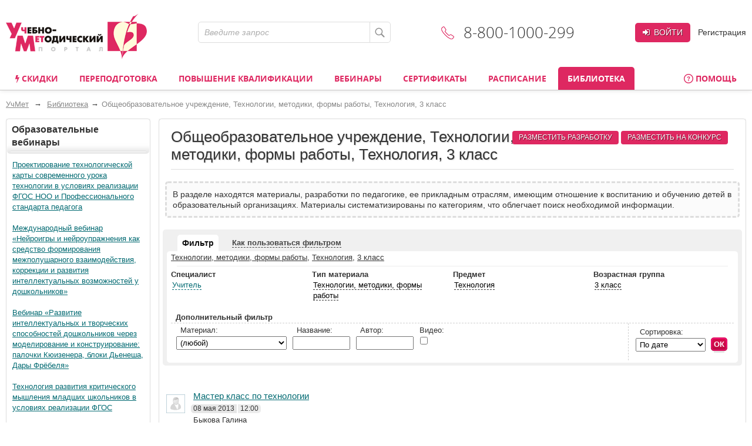

--- FILE ---
content_type: text/html; charset=utf-8
request_url: https://www.uchmet.ru/library/school/work/class3/methodics/
body_size: 32350
content:
<!DOCTYPE html>
<!--[if IE 7]><html lang="ru" class="no-js lt-ie9 lt-ie8 " > <![endif]-->
<!--[if IE 8]><html lang="ru" class="no-js lt-ie9 " > <![endif]-->
<!--[if (gt IE 9)|!(IE)]><!--> <html lang="ru" class="no-js " > <!--<![endif]-->
<head>
			<meta http-equiv="X-UA-Compatible" content="IE=edge">
		<meta name="viewport" content="width=device-width, initial-scale=1">
		<script>(function(h){h.className = h.className.replace('no-js', 'js')})(document.documentElement);</script>
		<title>Библиотека: Общеобразовательное учреждение, Технологии, методики, формы работы, Технология, 3 класс – УчМет</title>

				<script type="text/javascript">
			if(typeof app === 'undefined') { app = {}; }
			app.SITE_TEMPLATE_PATH = "/local/templates/uchmet";
		</script>

				<!--[if (gte IE 6)&(lte IE 8)]><script type="text/javascript" src="/local/templates/uchmet/js/selectivizr-min.js"></script><![endif]-->

		<meta name='yandex-verification' content='6c039d5113c6acdb' />
		<meta name="google-site-verification" content="ttN4eVLG3hoAmPDZAa_sdkn6uVPyUivXCZ5VDqVBOuc" />

						<script type="text/javascript" src="/local/templates/uchmet/js/jquery-1.11.1.min.js"></script>
		
		<meta http-equiv="Content-Type" content="text/html; charset=utf-8" />
<meta name="robots" content="noindex, follow" />
<meta name="description" content="В разделе находятся материалы, разработки по педагогике, ее прикладным отраслям, имеющим отношение к воспитанию и обучению детей в образовательный организациях. Материалы систематизированы по категориям, что облегчает поиск необходимой информации." />
<link href="/bitrix/cache/css/s4/uchmet/kernel_main/kernel_main_v1.css?158383794036746" type="text/css"  rel="stylesheet" />
<link href="/bitrix/js/ui/fonts/opensans/ui.font.opensans.min.css?15620119361861" type="text/css"  rel="stylesheet" />
<link href="/bitrix/js/socialservices/css/ss.min.css?15620048204566" type="text/css"  rel="stylesheet" />
<link href="/bitrix/cache/css/s4/uchmet/page_c3ab042cb5ccd710e70f02292aa385d5/page_c3ab042cb5ccd710e70f02292aa385d5_v1.css?15838374221692" type="text/css"  rel="stylesheet" />
<link href="/bitrix/cache/css/s4/uchmet/template_d073d567fccf30d0d126aed2cc631dd3/template_d073d567fccf30d0d126aed2cc631dd3_v1.css?1758529455227244" type="text/css"  data-template-style="true" rel="stylesheet" />
<script type="text/javascript">if(!window.BX)window.BX={};if(!window.BX.message)window.BX.message=function(mess){if(typeof mess=='object') for(var i in mess) BX.message[i]=mess[i]; return true;};</script>
<script type="text/javascript">(window.BX||top.BX).message({'JS_CORE_LOADING':'Загрузка...','JS_CORE_NO_DATA':'- Нет данных -','JS_CORE_WINDOW_CLOSE':'Закрыть','JS_CORE_WINDOW_EXPAND':'Развернуть','JS_CORE_WINDOW_NARROW':'Свернуть в окно','JS_CORE_WINDOW_SAVE':'Сохранить','JS_CORE_WINDOW_CANCEL':'Отменить','JS_CORE_WINDOW_CONTINUE':'Продолжить','JS_CORE_H':'ч','JS_CORE_M':'м','JS_CORE_S':'с','JSADM_AI_HIDE_EXTRA':'Скрыть лишние','JSADM_AI_ALL_NOTIF':'Показать все','JSADM_AUTH_REQ':'Требуется авторизация!','JS_CORE_WINDOW_AUTH':'Войти','JS_CORE_IMAGE_FULL':'Полный размер'});</script>
<script type="text/javascript">(window.BX||top.BX).message({'LANGUAGE_ID':'ru','FORMAT_DATE':'DD.MM.YYYY','FORMAT_DATETIME':'DD.MM.YYYY HH:MI:SS','COOKIE_PREFIX':'BITRIX_SM','SERVER_TZ_OFFSET':'10800','SITE_ID':'s4','SITE_DIR':'/','USER_ID':'','SERVER_TIME':'1769190453','USER_TZ_OFFSET':'0','USER_TZ_AUTO':'Y','bitrix_sessid':'22275a92cf52046ffa4059e275a9ffb4'});</script>


<script type="text/javascript"  src="/bitrix/cache/js/s4/uchmet/kernel_main/kernel_main_v1.js?1657518897421929"></script>
<script type="text/javascript"  src="/bitrix/cache/js/s4/uchmet/kernel_main_polyfill_promise/kernel_main_polyfill_promise_v1.js?15838374162506"></script>
<script type="text/javascript" src="/bitrix/js/main/loadext/loadext.min.js?1562011963810"></script>
<script type="text/javascript" src="/bitrix/js/main/loadext/extension.min.js?15620119631304"></script>
<script type="text/javascript" src="/bitrix/js/main/core/core_db.min.js?156201178110247"></script>
<script type="text/javascript" src="/bitrix/js/main/core/core_frame_cache.min.js?156201178611334"></script>
<script type="text/javascript" src="/bitrix/js/altasib/kladr/kladr.js?14074935783507"></script>
<script type="text/javascript" src="/bitrix/js/socialservices/ss.js?14061402671419"></script>
<script type="text/javascript" src="/bitrix/js/clipboard/clipboard.min.js?149665886710286"></script>
<script type="text/javascript" src="/bitrix/js/notify/notify.min.js?160620315713722"></script>
<script type="text/javascript" src="/bitrix/js/notify/quick_notifications.js?15054592232474"></script>
<script type="text/javascript">BX.setJSList(['/bitrix/js/main/core/core.js','/bitrix/js/main/core/core_promise.js','/bitrix/js/main/core/core_ajax.js','/bitrix/js/main/json/json2.min.js','/bitrix/js/main/core/core_ls.js','/bitrix/js/main/core/core_fx.js','/bitrix/js/main/core/core_popup.js','/bitrix/js/main/session.js','/bitrix/js/main/utils.js','/bitrix/js/main/core/core_window.js','/bitrix/js/main/core/core_tooltip.js','/bitrix/js/main/rating_like.js','/bitrix/js/main/date/main.date.js','/bitrix/js/main/core/core_date.js','/bitrix/js/main/core/core_dd.js','/bitrix/js/main/core/core_timer.js','/bitrix/js/main/dd.js','/bitrix/js/main/core/core_autosave.js','/bitrix/js/main/polyfill/promise/js/promise.js','/js/jquery.validate_custom.js','/local/templates/uchmet/js/jquery.placeholder.js','/local/templates/uchmet/js/clipboard/jquery.clipboard.js','/local/templates/uchmet/js/select2-3.5.1/select2.min.js','/js/mask/5.0.6/jquery.inputmask.min.js','/js/mask/functions.js','/js/common.js','/local/templates/uchmet/js/fancybox2/jquery.fancybox.pack.js','/local/templates/uchmet/js/jquery.hoverIntent.minified.js','/local/templates/uchmet/js/js-cookie/src/js.cookie.js','/local/templates/uchmet/js/script.js','/js/script.js','/js/preloader/preloader.js','/js/datetimepicker/php-date-formatter.min.js','/js/datetimepicker/jquery.datetimepicker.min.js','/local/templates/.default/components/intervolga/celebrations/header/script.js','/local/components/intervolga/sphinx.search.title/templates/.default/script.js','/local/templates/.default/components/bitrix/socserv.auth.form/.default/script.js','/local/components/intervolga/extended.subscription.form/js/extended_suscription.js','/local/components/intervolga/extended.subscription.form/templates/uchmet_form/_script.js','/local/components/uchmet/events.filter/js/events-filter.js','/local/templates/uchmet/components/common/text.error.notifier/uchmet_popup/script.js','/bitrix/components/intervolga/selected.text.handler/js/selected_text_handler.js']); </script>
<script type="text/javascript">BX.setCSSList(['/bitrix/js/main/core/css/core.css','/bitrix/js/main/core/css/core_popup.css','/bitrix/js/main/core/css/core_date.css','/bitrix/js/main/core/css/core_tooltip.css','/local/components/uchmet/library/templates/.default/style.css','/js/datetimepicker/jquery.datetimepicker.css','/local/templates/uchmet/font-awesome-4.7.0/css/font-awesome.min.css','/local/templates/uchmet/js/select2-3.5.1/select2.css','/local/templates/uchmet/js/fancybox2/jquery.fancybox.css','/local/templates/uchmet/not_compiled_by_sass.css','/local/templates/.default/components/intervolga/celebrations/header/style.css','/local/components/intervolga/sphinx.search.title/templates/.default/style.css','/local/templates/.default/components/bitrix/socserv.auth.form/.default/style.css','/local/components/uchmet/events.filter/templates/.default/style.css','/local/components/intervolga/extended.subscription.form/templates/uchmet_form/style.css','/local/templates/uchmet/js/share42/share42.css','/local/templates/uchmet/components/common/text.error.notifier/uchmet_popup/style.css','/bitrix/components/intervolga/selected.text.handler/templates/.default/style.css','/local/templates/uchmet/styles.css','/local/templates/uchmet/template_styles.css']); </script>
<script type="text/javascript">
			BX.addCustomEvent("onFrameDataReceivedBefore", function (json) {
				if (json && json.spread) {
					var spreadable = ["www.uchmag.ru","www.uchmet.ru","uchmag.ru","uchmet.ru"];
					for (var spreadIndex = 0; spreadIndex < json.spread.length; spreadIndex++) {
						var shouldCut = true;
						for (var spreadableIndex = 0; spreadableIndex < spreadable.length; spreadableIndex++) {
							if (json.spread[spreadIndex].indexOf(spreadable[spreadableIndex]) != -1) {
								shouldCut = false;
							}
						}
						if (shouldCut) {
							json.spread[spreadIndex] = "";
						}
					}
				}
			});
			</script>
<style type="text/css">p.disabled-js-warning {padding: 10px; background: yellow; color: black; text-align: center; margin: 0;}</style>
<style type="text/css">p.page__browsehappy {padding: 10px; background: yellow; color: black; text-align: center; margin: 0; width:100%};</style>
<script type="text/javascript" src="/bitrix/js/intervolga.ua/script.php?1703161351"></script>
<script src="/bitrix/components/common/text.error.notifier/js/ctrl_enter_window.js?1469794430"></script>
		<script type="text/javascript">
			$(document).ready(function() {
																setTimeout(function() {
								var quickNotificationsInformer = new QuickNotifications({autoHideDelay: 15000});
								quickNotificationsInformer.showNotifications(['<div class=\'extended-subscribe-popup-title\'>Подпишитесь на новинки мероприятий:<\/div><div><button class=\'button button_common button_common_middle extended-subscribe-popup-button\'>Подписаться<\/button><\/div>']);
							}, 18000);
																			});
		</script>
		
<script src="/bitrix/js/texts/js_texts.js?3135"></script>



<script type="text/javascript"  src="/bitrix/cache/js/s4/uchmet/template_162f2a503332f0873bcf9c6444110f60/template_162f2a503332f0873bcf9c6444110f60_v1.js?1712587761421391"></script>
<script>










</script>



		<!--[if IE 7]><link href="/local/templates/uchmet/template_styles_ie7.css" type="text/css" rel="stylesheet" /><![endif]-->
		<!--[if IE 6]><link href="/local/templates/uchmet/template_styles_ie6.css" type="text/css" rel="stylesheet" /><![endif]-->
				<!--[if lte IE 8]><script type="text/javascript" src="/local/templates/uchmet/js/respond.min.js"></script><![endif]-->


				<link rel="manifest" href="/manifest.json" />
		<script src="https://cdn.onesignal.com/sdks/OneSignalSDK.js" async=""></script>

		<script>
			var OneSignal = window.OneSignal || [];
			OneSignal.push(function() {
				OneSignal.init({
				appId: "7d4d7d5e-8ac6-4ee1-b0e1-b02b8b0b66f1",
				autoRegister: false,
				autoResubscribe: true,
					/**
					 * Чат ГПТ сказал, что subdomainName не нужно, из-за него ошибка в консоли
					 * "[Worker Messenger] [Page -> SW] Could not get ServiceWorkerRegistration to postMessage!"
					 * Убрал, ошибка тоже убралась, но сообщения не стали приходить. Возможно, это от того, что
					 * нужно обновить АПИ: https://documentation.onesignal.com/docs/en/web-push-custom-code-setup
					 */
				//subdomainName: '//',
				lang: 'ru',
				httpPermissionRequest: {
					enable: true,
					modalTitle: 'Спасибо за подписку',
					modalMessage: "Вы подписаны на уведомления. Вы можете отписаться в любое время",
					modalButtonText: 'Закрыть'
				},
				notifyButton: {
					enable: true,
					position: 'bottom-left',
					text: {
						'tip.state.unsubscribed': 'Подписаться на уведомления',
						'tip.state.subscribed': "Вы подписались на уведомления",
						'tip.state.blocked': "Вы заблокировали уведомления",
						'message.prenotify': 'Нажмите, чтобы подписаться на уведомления',
						'message.action.subscribed': "Спасибо!",
						'message.action.resubscribed': "Спасибо!",
						'message.action.unsubscribed': "Вы отписались от уведомлений",
						'dialog.main.title': 'Настроить уведомления',
						'dialog.main.button.subscribe': 'Подписаться',
						'dialog.main.button.unsubscribe': 'Отписаться',
						'dialog.blocked.title': 'Разблокировать уведомления',
						'dialog.blocked.message': "Следуйте инструкциями, чтобы разблокировать уведомления"
					},
					colors: {
						'circle.background': 'rgb(224,40,97)',
						'circle.foreground': 'white',
						'badge.background': 'rgb(224,40,97)',
						'badge.foreground': 'white',
						'badge.bordercolor': 'white',
						'pulse.color': 'white',
						'dialog.button.background.hovering': 'rgb(224,40,97)',
						'dialog.button.background.active': 'rgb(224,40,97)',
						'dialog.button.background': 'rgb(224,40,97)',
						'dialog.button.foreground': 'white'
					}
				},
				promptOptions: {
					siteName: 'УчМет',
					autoAcceptTitle: 'Нажмите Разрешить',
					actionMessage: "Хотите получать первыми самые важные новости?",
					exampleNotificationTitle: 'Пример уведомления',
					exampleNotificationMessage: 'Это пример уведомления',
					exampleNotificationCaption: 'Можете отписаться в любое время',
					acceptButtonText: "Да",
					cancelButtonText: "Нет",
                 },
				welcomeNotification: {
					disable: true
				}
				});
                //OneSignal.on('popoverShown', function() {
                //	OneSignal.slidedown.close();
                //});
			});
															OneSignal.push(["sendTags", {"userId":0,"affiliateId":0}]);
		</script>

		</head>

		<body class="layout-body"><script>
				if (typeof $ == "function") {
					$(function () {
						$(document).on("click", "a", function (e) {
							var $this = $(this);
							if (typeof $this.attr("href") != "undefined") {
								var uri = $this.attr("href");
								var ex = /^(?:(?:https:|http:)?\/\/)?(?:www\.)?(?:testing\.)?(uchmag\.ru|uchmet\.ru)(?:\/.*)?$/ig;
								var matches = uri.match(ex);
								if (matches == null || matches.length == 0) return;
								ex = /^.*(?:ru|org|com|net)$|^.*(\/|.html|.htm|.php)(?:\?.*)?$/ig;
								matches = uri.match(ex);
								if (matches == null || matches.length == 0) return;
								e.preventDefault();
								if (uri.search(/\/\//) === 0) {
									uri = document.location.protocol + uri;
								}
								var away_link = "/bitrix/tools/away/index.php?goto=" + encodeURIComponent(uri);
								if ($this.attr("target") == "_blank")
									window.open(away_link);
								else
									location.href = away_link;
							}
						});
					});
				}
			</script>
								<!--noindex-->
				<script>
			var style = document.createElement("style");
			// Webkit hack
			style.appendChild(document.createTextNode(""));
			document.head.appendChild(style);
			style.sheet.insertRule("#noscript { display: none; }", 0);
		</script>
		<div id="noscript"><p class='disabled-js-warning'>В вашем браузере <strong>отключен</strong> JavaScript. Из-за этого многие элементы сайта не будут работать. <a href='https://yandex.ru/yandsearch?text=%D0%9A%D0%B0%D0%BA%20%D0%B2%D0%BA%D0%BB%D1%8E%D1%87%D0%B8%D1%82%D1%8C%20JavaScript' rel='nofollow' target='_blank'>Как включить JavaScript</a>?</p></div>
		<script>
			var e = document.getElementById('noscript');
			e.parentNode.removeChild(e);
		</script>
					<div id="old_browser" style="display:none;width:100%">
				<p class="page__browsehappy">Вы используете <strong>устаревший</strong> браузер. Пожалуйста <a rel="nofollow" onclick="window.open(this.href, '_blank');return false;" href="https://browsehappy.com/">обновите свой браузер</a> чтобы улучшить взаимодействие с сайтом.</p>
			</div>
				<script>
			if (navigator.userAgent.indexOf("Mozilla/5.0 (Windows NT 6.1; WOW64) AppleWebKit/537.36 (KHTML, like Gecko) Chrome/28.1.1500.75 Safari/537.36 MRCHROME") != -1
				|| navigator.userAgent.indexOf("MSIE") != -1
				|| navigator.userAgent.indexOf("Trident") != -1
			) {
				var old_browser = document.getElementById('old_browser');
				if (old_browser) {
					old_browser.style.display='inline';
				}
			}
		</script>
				<!--/noindex-->
					<script type="text/javascript">	var GTM_pageStartTime = new Date().getTime();	var dataLayer = [];	var dataLayerYM = [];	var dataLayerUserInfo = {	'userID' : '8692fc1e2.6c249bc8e1',	'Авторизованность пользователя' : 'Неавторизованный',	'Пользователь сайта': '0~Неавторизованный',	'Партнер': '0'	};	dataLayer.push(dataLayerUserInfo);	dataLayerYM.push(dataLayerUserInfo);</script><script type="text/javascript">
Intervolga.UA.PushEvent({"ecommerce":{"promoView":{"promotions":[{"creative":"СТОФ-243~Образовательные вебинары~Библиотека~1","id":"СТОФ-243","name":"Проектирование технологической карты современного урока технологии в условиях реализации ФГОС НОО и Профессионального стандарта педагога","position":1},{"creative":"СТОФ-7234~Образовательные вебинары~Библиотека~2","id":"СТОФ-7234","name":"Международный вебинар «Нейроигры и нейроупражнения как средство формирования межполушарного взаимодействия, коррекции и развития интеллектуальных возможностей у дошкольников»","position":2},{"creative":"СТОФ-7235~Образовательные вебинары~Библиотека~3","id":"СТОФ-7235","name":"Вебинар «Развитие интеллектуальных и творческих способностей дошкольников через моделирование и конструирование: палочки Кюизенера, блоки Дьенеша, Дары Фрёбеля»","position":3},{"creative":"СТОФ-307~Образовательные вебинары~Библиотека~4","id":"СТОФ-307","name":"Технология развития критического мышления младших школьников в условиях реализации ФГОС","position":4},{"creative":"СТОФ-1599~Образовательные вебинары~Библиотека~5","id":"СТОФ-1599","name":"Психология профессионального образования: общая характеристика","position":5},{"creative":"СТОФ-580~Образовательные вебинары~Библиотека~6","id":"СТОФ-580","name":"Методика обучения окружающему миру, технологии и изобразительному искусству (ФГОС)","position":6}]}},"event":"Электронная коммерция"});
Intervolga.UA.PushEvent({"ecommerce":{"promoView":{"promotions":[{"creative":"СТКФМ-858~Курсы повышения квалификации~Библиотека~1","id":"СТКФМ-858","name":"Педагогическое просвещение родителей (законных представителей) детей дошкольного возраста, посещающих дошкольные образовательные организации (36 ч.)","position":1},{"creative":"СТКФМ-851~Курсы повышения квалификации~Библиотека~2","id":"СТКФМ-851","name":"Оказание первой помощи пострадавшим (в контексте внедрения нового Порядка оказания первой помощи, утвержденного приказом Минздрава России от 03.05.2024 № 220н) (40 ч.)","position":2},{"creative":"СТКФМ-655~Курсы повышения квалификации~Библиотека~3","id":"СТКФМ-655","name":"Оказание первой помощи пострадавшим (32 ч.)","position":3},{"creative":"СТКФ-101~Курсы повышения квалификации~Библиотека~4","id":"СТКФ-101","name":"Правила оказания первой помощи в соответствии с ФЗ «Об образовании в Российской Федерации» (16 ч.)","position":4},{"creative":"СТКФ-750~Курсы повышения квалификации~Библиотека~5","id":"СТКФ-750","name":"Организация образовательной деятельности воспитателей и специалистов ДОО в соответствии с ФОП ДО и обновлённым ФГОС ДО (72 ч.)","position":5},{"creative":"СТКФ-35~Курсы повышения квалификации~Библиотека~6","id":"СТКФ-35","name":"Инклюзивная практика обучения и воспитания детей с ОВЗ в условиях реализации ФГОС (72 ч.)","position":6}]}},"event":"Электронная коммерция"});
Intervolga.UA.PushEvent({"ecommerce":{"promoView":{"promotions":[{"creative":"СППФ-5~Курсы переподготовки~Библиотека~1","id":"СППФ-5","name":"Педагогическое образование: (специализация) (520 ч.)","position":1},{"creative":"СППФ-1~Курсы переподготовки~Библиотека~2","id":"СППФ-1","name":"Педагогика и методика дошкольного образования (520 ч.)","position":2},{"creative":"СППФ-119~Курсы переподготовки~Библиотека~3","id":"СППФ-119","name":"Педагогика раннего развития. Современные методики развития детей раннего возраста в соответствии с ФГОС ДО и ФОП ДО (252 ч.)","position":3},{"creative":"СПКФ-32~Курсы переподготовки~Библиотека~4","id":"СПКФ-32","name":"Педагогика и методика дополнительного образования детей и взрослых. Присваивается квалификация «Педагог дополнительного образования детей и взрослых» (252 ч.)","position":4},{"creative":"СППФ-2~Курсы переподготовки~Библиотека~5","id":"СППФ-2","name":"Педагогика и методика начального образования (520 ч.)","position":5},{"creative":"СППФ-4~Курсы переподготовки~Библиотека~6","id":"СППФ-4","name":"Менеджмент организации (520 ч.)","position":6}]}},"event":"Электронная коммерция"});
Intervolga.UA.PushEvent({"ecommerce":{"promoView":{"promotions":[{"creative":"СППФ-117~Курсы переподготовки~Библиотека~7","id":"СППФ-117","name":"Педагогическое образование: воспитатель (для воспитателей социальных учреждений, интернатных и санаторных организаций) (550 ч.)","position":7},{"creative":"СППФ-3~Курсы переподготовки~Библиотека~8","id":"СППФ-3","name":"Педагогическое образование: учитель общеобразовательной организации (предмет) (520 ч.)","position":8},{"creative":"СПКФ-1~Курсы переподготовки~Библиотека~9","id":"СПКФ-1","name":"Педагогическая деятельность по реализации программ дошкольного образования. Присваивается квалификация «Воспитатель детей дошкольного возраста» (550 ч.)","position":9},{"creative":"СППМ-17~Курсы переподготовки~Библиотека~10","id":"СППМ-17","name":"Менеджмент в образовательной организации (520 ч.)","position":10},{"creative":"СПКФМ-208~Курсы переподготовки~Библиотека~11","id":"СПКФМ-208","name":"Педагогика и методика преподавания русского языка и литературы. Присваивается квалификация «Учитель русского языка и литературы» (550 ч.)","position":11},{"creative":"СПКФ-76~Курсы переподготовки~Библиотека~12","id":"СПКФ-76","name":"Педагогика и методика начального образования. Присваивается квалификация «Учитель начальных классов и немецкого языка» (550 ч.)","position":12}]}},"event":"Электронная коммерция"});
Intervolga.UA.PushEvent({"ecommerce":{"promoView":{"promotions":[{"creative":"СПКФМ-154~Курсы переподготовки~Библиотека~13","id":"СПКФМ-154","name":"Педагогическая деятельность по реализации программ дошкольного образования. Присваивается квалификация «Воспитатель детей дошкольного возраста» (550 ч.)","position":13},{"creative":"СППМ-16~Курсы переподготовки~Библиотека~14","id":"СППМ-16","name":"Педагогическое образование: методика преподавания (предмет) в соответствии с ФГОС (520 ч.)","position":14},{"creative":"СПКФМ-1~Курсы переподготовки~Библиотека~15","id":"СПКФМ-1","name":"Педагогическая деятельность по реализации программ дошкольного образования. Присваивается квалификация «Воспитатель детей дошкольного возраста» (550 ч.)","position":15},{"creative":"СППМФ-7~Курсы переподготовки~Библиотека~16","id":"СППМФ-7","name":"Психологическое образование: Профайлер (Верификатор) - эксперт по выявлению лжи (252 ч.)","position":16},{"creative":"СППФ-6~Курсы переподготовки~Библиотека~17","id":"СППФ-6","name":"Педагогическое образование: методист образовательной организации (520 ч.)","position":17},{"creative":"СППФ-61~Курсы переподготовки~Библиотека~18","id":"СППФ-61","name":"Педагогическое образование: организация работы семейной дошкольной группы (252 ч.)","position":18}]}},"event":"Электронная коммерция"});
</script><script type="text/javascript">
</script><!-- Google Tag Manager -->
<div style="display:none;"><noscript><iframe src="//www.googletagmanager.com/ns.html?id=GTM-NXJFLP"
height="0" width="0" style="display:none;visibility:hidden"></iframe></noscript></div>
<script>(function(w,d,s,l,i){w[l]=w[l]||[];w[l].push({'gtm.start':
new Date().getTime(),event:'gtm.js'});var f=d.getElementsByTagName(s)[0],
j=d.createElement(s),dl=l!='dataLayer'?'&l='+l:'';j.async=true;j.src=
'//www.googletagmanager.com/gtm.js?id='+i+dl;f.parentNode.insertBefore(j,f);
})(window,document,'script','dataLayer','GTM-NXJFLP');</script>
<!-- End Google Tag Manager --><script type="text/javascript">
</script>			
			<div id="layout">
				<a id="nav-top"></a>
						<div class="layout__header"><!--style="background: url('/upload/common/images/bg-ny-g-5.png')"-->
			<div class="layout__container">
				<div class="header">
					<div class="header__logo-line">
						<div class="header__logo">
							<a class="logo" href="/">
								<img src="/local/templates/uchmet/imgs/logo.png" alt="Учебно-Методический портал"/>
							</a>
							 						</div>
						<div class="header__search-phone">
							<div class="h"></div>
															
<div class="header__search">
	<form id="search-form" class="form form_site-search" action="/search/" method="get">
		<input type="hidden" name="search" value="title">
		<input type="hidden" name="dir" value="/library/school/work/class3/methodics/">
		<input type="text" name="q" placeholder="Введите запрос" value=""/>
		<button class="button button_site-search" type="submit">
			<span class="icon icon_site-search"></span>
		</button>
	</form>
</div>														<div class="header__phone">
								<div class="inner">
									<span class="icon icon_phone"></span>8-800-1000-299								</div>
							</div>
							<div class="h"></div
						></div>
						<div class="header__user-area ">
			<div class="header__buttons">
			<!--noindex-->
			<a class="button button_common button_common_login" href="/auth/?backurl=%2Flibrary%2Fschool%2Fwork%2Fclass3%2Fmethodics%2F" data-popup-id="user-popup-auth" rel="nofollow"><i class="fa fa-sign-in"></i> Войти</a
				><a class="link link_gray header__link-register" href="/auth/?register=yes&backurl=%2Flibrary%2Fschool%2Fwork%2Fclass3%2Fmethodics%2F" rel="nofollow">Регистрация</a>
			<!--/noindex-->
		</div>

		<div class="user-popup user-popup_auth" id="user-popup-auth" style="display: none">
			<div class="overlay"></div>
			<div class="inner">
				<span class="icon_user-popup-arrow"></span>
				<form class="form form_auth-popup" action="/auth/" method="post">
					<input type="hidden" name="backurl" value="/library/school/work/class3/methodics/" />					<input type="hidden" name="AUTH_FORM" value="Y" />
					<input type="hidden" name="TYPE" value="AUTH" />

					<div class="line-login">
						<input type="text" name="USER_LOGIN" maxlength="50" placeholder="Логин или e-mail" class="form__textfield form__textfield_login"/>
					</div>
					<div class="line-pwd">
						<input type="password" name="USER_PASSWORD" maxlength="50" placeholder="Пароль" class="form__textfield form__textfield_password"/>
					</div>
											<div class="bx-authform-social">
	<ul>
					<li>
				<a id="bx_socserv_icon_YandexOAuth_919" class="yandex bx-authform-social-icon" href="javascript:void(0)" onclick="BX.util.popup('https://oauth.yandex.ru/authorize?response_type=code&amp;client_id=23035054cfb34b5aaba318eb4585ee81&amp;display=popup&amp;redirect_uri=https%3A%2F%2Fwww.uchmet.ru%2Fbitrix%2Ftools%2Foauth%2Fyandex.php&amp;state=site_id%3Ds4%26backurl%3D%252Flibrary%252Fschool%252Fwork%252Fclass3%252Fmethodics%252F%253Fcheck_key%253Df336a118d5e58ff2d7d6eb8254fcdd92%26mode%3Dopener%26redirect_url%3D%252Flibrary%252Fschool%252Fwork%252Fclass3%252Fmethodics%252F', 680, 600)" title="После авторизации через сервис Яндекс в случае появления пустой страницы обновите страницу"></a>
			</li>
					<li>
				<a id="bx_socserv_icon_Odnoklassniki_919" class="odnoklassniki bx-authform-social-icon" href="javascript:void(0)" onclick="BX.util.popup('http://www.odnoklassniki.ru/oauth/authorize?client_id=1253239808&amp;redirect_uri=https%3A%2F%2Fwww.uchmet.ru%2Fbitrix%2Ftools%2Foauth%2Fodnoklassniki.php&amp;response_type=code&amp;state=site_id%3Ds4%26backurl%3D%252Flibrary%252Fschool%252Fwork%252Fclass3%252Fmethodics%252F%253Fcheck_key%253Df336a118d5e58ff2d7d6eb8254fcdd92%26redirect_url%3D%252Flibrary%252Fschool%252Fwork%252Fclass3%252Fmethodics%252F%26mode%3Dopener', 580, 400)" title="Войти через Одноклассники"></a>
			</li>
					<li>
				<a id="bx_socserv_icon_GoogleOAuth_919" class="google bx-authform-social-icon" href="javascript:void(0)" onclick="BX.util.popup('https://accounts.google.com/o/oauth2/auth?client_id=996379216415-crk2m88k2a1499k9vbr4vuhg6vh9a7cf.apps.googleusercontent.com&amp;redirect_uri=https%3A%2F%2Fwww.uchmet.ru%2Fbitrix%2Ftools%2Foauth%2Fgoogle.php&amp;scope=https%3A%2F%2Fwww.googleapis.com%2Fauth%2Fuserinfo.email+https%3A%2F%2Fwww.googleapis.com%2Fauth%2Fuserinfo.profile&amp;response_type=code&amp;access_type=offline&amp;state=provider%3DGoogleOAuth%26site_id%3Ds4%26backurl%3D%252Flibrary%252Fschool%252Fwork%252Fclass3%252Fmethodics%252F%253Fcheck_key%253Df336a118d5e58ff2d7d6eb8254fcdd92%26mode%3Dopener%26redirect_url%3D%252Flibrary%252Fschool%252Fwork%252Fclass3%252Fmethodics%252F', 580, 400)" title="Войти через Google"></a>
			</li>
					<li>
				<a id="bx_socserv_icon_VKontakte_919" class="vkontakte bx-authform-social-icon" href="javascript:void(0)" onclick="BX.util.popup('https://oauth.vk.com/authorize?client_id=6118813&amp;redirect_uri=https%3A%2F%2Fwww.uchmet.ru%2Fbitrix%2Ftools%2Foauth%2Fvkontakte.php&amp;scope=friends,offline,email&amp;response_type=code&amp;state=site_id%3Ds4%26backurl%3D%252Flibrary%252Fschool%252Fwork%252Fclass3%252Fmethodics%252F%253Fcheck_key%253Df336a118d5e58ff2d7d6eb8254fcdd92%26redirect_url%3D%252Flibrary%252Fschool%252Fwork%252Fclass3%252Fmethodics%252F', 660, 425)" title="Войти через ВКонтакте"></a>
			</li>
					<li>
				<a id="bx_socserv_icon_MyMailRu_919" class="openid-mail-ru bx-authform-social-icon" href="javascript:void(0)" onclick="BX.util.popup('https://connect.mail.ru/oauth/authorize?client_id=783245&amp;redirect_uri=https://www.uchmet.ru/library/school/work/class3/methodics/?auth_service_id=MyMailRu&amp;response_type=code&amp;state=site_id%3Ds4%26backurl%3D%2Flibrary%2Fschool%2Fwork%2Fclass3%2Fmethodics%2F%3Fcheck_key%3Df336a118d5e58ff2d7d6eb8254fcdd92', 580, 400)" title="Войти через Мой Мир"></a>
			</li>
			</ul>
</div>
<script>
	var socServAuthForm = {};
	socServAuthForm.adaptiveTemplate = false;
</script>
										<div class="buttons">
						<!--noindex-->
						<button type="submit" class="button button_common button_common_login"><i class="fa fa-sign-in"></i> Войти</button>
						<a class="link link_gray forgot" href="/auth/?forgot_password=yes&amp;forgot_password=yes&amp;backurl=%2Flibrary%2Fschool%2Fwork%2Fclass3%2Fmethodics%2F" onclick="Intervolga.UA.GTM_ForgotPasswordClicked(event,'/auth/?forgot_password=yes&amp;forgot_password=yes&amp;backurl=%2Flibrary%2Fschool%2Fwork%2Fclass3%2Fmethodics%2F')" rel="nofollow">Забыли пароль?</a>
						<!--/noindex-->
					</div>
				</form>
			</div>
		</div>
	</div>					</div>
							<div class="mainmenu">
			<div class="inner">
						<div class="el el_1   ">
							<a href="/campaigns/"><i class="fa fa-bolt" aria-hidden="true"></i> Скидки</a>
											</div>
				<div class="el el_1 el_1_sub  ">
							<a href="/events/9112/">Переподготовка</a>
										<div class="mainmenu_level_2">
					<div class="mainmenu_links">
								<div class="el el_2   ">
							<a href="/events/9112/?TAG_INST=620&amp;offline=all&amp;TAG_SPEC=all&amp;hours=all&amp;TAG_SUBJ=all">Для педагогов ОО</a>
											</div>
				<div class="el el_2   ">
							<a href="/events/9112/?TAG_INST=619&amp;offline=all&amp;TAG_SPEC=all&amp;hours=all&amp;TAG_SUBJ=all">Для педагогов ДОО</a>
											</div>
				<div class="el el_2   ">
							<a href="/events/9112/?TAG_INST=all&amp;offline=all&amp;TAG_SPEC=625&amp;hours=all&amp;TAG_SUBJ=all">Для руководителей</a>
											</div>
				<div class="el el_2   ">
							<a href="/events/item/430439/">Для педагогов специальных ОО</a>
											</div>
				<div class="el el_2   ">
							<a href="/events/9112/?TAG_INST=all&amp;offline=no&amp;TAG_SPEC=all&amp;hours=all&amp;TAG_SUBJ=all">С занятиями по расписанию (онлайн)</a>
											</div>
				<div class="el el_2   ">
							<a href="/events/9112/?TAG_INST=all&amp;offline=yes&amp;TAG_SPEC=all&amp;hours=all&amp;TAG_SUBJ=all">С круглосуточным доступом (офлайн)</a>
											</div>
				<div class="el el_2   ">
							<a href="/events/12313/">Профессиональное обучение</a>
											</div>
							</div>
									</div>
								</div>
				<div class="el el_1 el_1_sub  ">
							<a href="/events/7976/">Повышение квалификации</a>
										<div class="mainmenu_level_2">
					<div class="mainmenu_links">
								<div class="el el_2   ">
							<a href="/events/7976/?offline=no">С занятиями по расписанию (онлайн)</a>
											</div>
				<div class="el el_2   ">
							<a href="/events/7976/?offline=yes">С круглосуточным доступом (офлайн)</a>
											</div>
				<div class="el el_2   ">
							<a href="/events/12313/">Профессиональное обучение</a>
											</div>
							</div>
									</div>
								</div>
				<div class="el el_1 el_1_sub  ">
							<a href="/events/7966/">Вебинары</a>
										<div class="mainmenu_level_2">
					<div class="mainmenu_links">
								<div class="el el_2 el_2_sub  ">
							<a href="/events/7966/">Образовательные вебинары</a>
										<div class="mainmenu_level_3">
					<div class="mainmenu_links">
								<div class="el el_3   ">
							<a href="/calendar/webinars/">расписание вебинаров</a>
											</div>
				<div class="el el_3   ">
							<a href="/events/filter/?section%5B%5D=7966&amp;offline=no&amp;TAG_INST=all">С занятиями по расписанию (онлайн)</a>
											</div>
				<div class="el el_3   ">
							<a href="/events/filter/?section%5B%5D=7966&amp;offline=yes&amp;TAG_INST=all">С круглосуточным доступом (офлайн)</a>
											</div>
							</div>
									</div>
								</div>
				<div class="el el_2 el_2_sub  ">
							<a href="/events/8274/">Образовательные конференции</a>
										<div class="mainmenu_level_3">
					<div class="mainmenu_links">
								<div class="el el_3   ">
							<a href="/events/filter/?section%5B%5D=8274&amp;offline=no&amp;TAG_INST=all">С занятиями по расписанию (онлайн)</a>
											</div>
				<div class="el el_3   ">
							<a href="/events/8274/">С круглосуточным доступом (офлайн)</a>
											</div>
							</div>
									</div>
								</div>
				<div class="el el_2   ">
							<a href="/events/reviews/">Отзывы слушателей</a>
											</div>
				<div class="el el_2   ">
							<a href="/events/authors/">Авторы курсов и вебинаров</a>
											</div>
				<div class="el el_2   ">
							<a href="/events/eduschool/">Школа педагогов</a>
											</div>
							</div>
									</div>
								</div>
				<div class="el el_1 el_1_sub  ">
							<a href="/document/">Сертификаты</a>
										<div class="mainmenu_level_2">
					<div class="mainmenu_links">
								<div class="el el_2   ">
							<a href="/document/">Выбрать сертификат</a>
											</div>
				<div class="el el_2   ">
							<a href="/document/register/">Реестр документов</a>
											</div>
				<div class="el el_2   ">
							<a href="/document/request-any/">Заказать сертификат</a>
											</div>
							</div>
									</div>
								</div>
				<div class="el el_1 el_1_sub  ">
							<a href="/calendar/">Расписание</a>
										<div class="mainmenu_level_2">
					<div class="mainmenu_links">
								<div class="el el_2   ">
							<a href="/calendar/">Расписание всех мероприятий</a>
											</div>
				<div class="el el_2   ">
							<a href="/calendar/webinars/">Расписание вебинаров</a>
											</div>
							</div>
									</div>
								</div>
				<div class="el el_1 el_1_sub el_1_active ">
							<a href="/library/">Библиотека</a>
										<div class="mainmenu_level_2">
					<div class="mainmenu_links">
								<div class="el el_2   ">
							<a href="/library/school/">Общеобразовательное учреждение</a>
											</div>
				<div class="el el_2   ">
							<a href="/library/preschool/">Дошкольное образование</a>
											</div>
				<div class="el el_2   ">
							<a href="/library/add_school/">ОУ дополнительного образования</a>
											</div>
				<div class="el el_2   ">
							<a href="/library/spec_school/">Специальное ОУ VII-VIII видов</a>
											</div>
				<div class="el el_2   ">
							<a href="/forum/forum16/topic1020/">Как разместить материал</a>
											</div>
				<div class="el el_2   ">
							<a href="/document/">Как заказать сертификат</a>
											</div>
				<div class="el el_2   ">
							<a href="https://www.youtube.com/user/uchmet?sub_confirmation=1">Видеоканал УчМет</a>
											</div>
				<div class="el el_2   ">
							<a href="/portfolios/">Портфолио педагогов</a>
											</div>
				<div class="el el_2   ">
							<a href="/library/contest/">Конкурсные работы</a>
											</div>
				<div class="el el_2   ">
							<a href="/io/">Электронный журнал</a>
											</div>
							</div>
									</div>
								</div>
				<div class="el el_1   ">
							<a href="/io/">Журнал Информ-образование</a>
											</div>
				<div class="el el_1 el_1_sub  ">
							<a href="/contests/">Конкурсы</a>
										<div class="mainmenu_level_2">
					<div class="mainmenu_links">
								<div class="el el_2   ">
							<a href="/library/contest/">Конкурсные работы</a>
											</div>
							</div>
									</div>
								</div>
				<div class="el el_1 el_1_sub  ">
							<a href="/about/">О нас</a>
										<div class="mainmenu_level_2">
					<div class="mainmenu_links">
								<div class="el el_2   ">
							<a href="/help/?type=about">О портале</a>
											</div>
				<div class="el el_2   ">
							<a href="https://vk.com/uchmet">Официальная группа в ВК</a>
											</div>
				<div class="el el_2   ">
							<a href="/help/?type=reglament_documents">Регламентирующие документы</a>
											</div>
				<div class="el el_2 el_2_sub  ">
							<a href="/about/lic/">Лицензии</a>
										<div class="mainmenu_level_3">
					<div class="mainmenu_links">
								<div class="el el_3   ">
							<a href="/about/lic/">Издательство "Учитель"</a>
											</div>
							</div>
									</div>
								</div>
							</div>
									</div>
								</div>
				<div class="el el_1 el_1_sub  ">
							<a href="/events/onlajn_shkola_iqnichka/">Онлайн-обучение детей</a>
										<div class="mainmenu_level_2">
					<div class="mainmenu_links">
								<div class="el el_2 el_2_sub  ">
							<a href="/events/269708/?UCHMET_TAG_SPEC%5B%5D=preschool_child">Курсы для дошкольников</a>
										<div class="mainmenu_level_3">
					<div class="mainmenu_links">
								<div class="el el_3   ">
							<a href="/events/item/2662430/">Курс предшкольной подготовки «Ступеньки к знаниям»</a>
											</div>
				<div class="el el_3   ">
							<a href="/events/item/2661299/">Курс комплексных онлайн-занятий</a>
											</div>
							</div>
									</div>
								</div>
				<div class="el el_2   ">
							<a href="/events/269708/?UCHMET_TAG_SPEC%5B%5D=pupil">Курсы для школьников</a>
											</div>
							</div>
									</div>
								</div>
				<div class="el el_1   ">
							<a href="/promo/">Видео</a>
											</div>
				<div class="el el_1 el_1_sub  ">
							<a href="/news/">Новости</a>
										<div class="mainmenu_level_2">
					<div class="mainmenu_links">
								<div class="el el_2   ">
							<a href="/news/5021/">Новости портала</a>
											</div>
				<div class="el el_2   ">
							<a href="/news/650/">Новости образования</a>
											</div>
				<div class="el el_2   ">
							<a href="/news/651/">Это актуально</a>
											</div>
				<div class="el el_2   ">
							<a href="/news/informer/">Новостной информер</a>
											</div>
							</div>
									</div>
								</div>
				<div class="el el_1   ">
							<a href="/news/1574/">Обзор периодических изданий</a>
											</div>
				<div class="el el_1 el_1_sub  ">
							<a href="/our_partners/">Наши партнеры</a>
										<div class="mainmenu_level_2">
					<div class="mainmenu_links">
								<div class="el el_2   ">
							<a href="https://www.uchmag.ru/">Интернет-магазин УчМаг</a>
											</div>
				<div class="el el_2 el_2_sub  ">
							<a href="https://mco-center.ru/">Международный Центр Образования г.Москва</a>
										<div class="mainmenu_level_3">
					<div class="mainmenu_links">
								<div class="el el_3   ">
							<a href="/about/mco_lic/">Лицензия</a>
											</div>
				<div class="el el_3   ">
							<a href="/upload/mco.msk.ru/Pismo%20mintruda.jpg">Аккредитация по охране труда</a>
											</div>
							</div>
									</div>
								</div>
							</div>
									</div>
								</div>
				<div class="el el_1 el_1_sub  el_1_help">
							<a href="/help/"><span class="icon icon_question"></span>Помощь</a>
										<div class="mainmenu_level_2">
					<div class="mainmenu_links">
								<div class="el el_2   ">
							<a href="/help/289868/">Вопросы по библиотеке материалов</a>
											</div>
				<div class="el el_2   ">
							<a href="/help/294104/">Вопросы по курсам переподготовки</a>
											</div>
				<div class="el el_2   ">
							<a href="/help/294106/">Вопросы по курсам повышения квалификации</a>
											</div>
				<div class="el el_2   ">
							<a href="/help/294109/">Вопросы по вебинарам</a>
											</div>
				<div class="el el_2   ">
							<a href="/help/1024788/">Вопросы по профессиональному обучению</a>
											</div>
				<div class="el el_2   ">
							<a href="/advertisement/">Реклама на сайте</a>
											<div class="mainmenu_info mainmenu_info_level2">
			<div style="width: 300px">
				<div class="row">
<div class="col-xs-12">
<p>
УчМет – одна из крупнейших интернет-площадок онлайн-обучения педагогов и специалистов, а также база учебно-методических материалов.&nbsp;
<br>Среднемесячная аудитория УчМета составляет 700 000 посетителей.
<br>Основной аудиторией портала являются женщины (80%) в возрасте от 28 до 47 лет.
<br>Сайт впервые открыт в 2011 году, после чего ежегодно наблюдается рост посещаемости.&nbsp;
</p>
<p>
	 Ниже представлены варианты размещения вашей рекламы. В квадратных скобках указана посещаемость в месяц соответствующих разделов.
</p>
<h2>1. Публикация новости</h2>
Новость с иллюстрациями и ссылками на ваш ресурс.
<ul>
	<li>В разделе <a href="/news/">Новости</a> Посещаемость: 1 000</li>
	<li>и на главной. Посещаемость: 31 000 (<a href="/upload/files/clip2net/ol/2020/04.28-6867.png">пример</a>)</li>
</ul>
<p>
	 Новость остается на сайте бессрочно.<br>
	Стоимость: <strong>2000 руб.</strong>
</p>

<h2> 2. Публикация акции</h2>
<ol>
	<li>Баннер на главной странице. Посещаемость: 31 000 (<a href="https://www.uchitel-izd.ru/upload/files/clip2net/ol/2020/04.28-4767.png">пример</a>)</li>
	<li>Статья в разделе <a href="https://www.uchmet.ru/campaigns/">Акции (скидки)</a>. Посещаемость: 7 800</li>
</ol>
	Стоимость за 1 день размещения: <strong>2000 руб.</strong>

<h2>3. Главная страница</h2>
Посещаемость: 31 000.
<ol>
	<li>Баннер основной: <a href="/upload/files/clip2net/ol/2020/04.28-4767.png">пример</a><br>
 Стоимость за 1 день размещения: <strong>2000 руб.</strong></li>
	<li>Баннер на две полосы под Навигатором мероприятий (<a href="/upload/files/clip2net/ol/2020/04.28-4613.png">пример</a>)<br>
 Стоимость за 1 день размещения: <strong>1000 руб.</strong></li>
	<li>Текстовый блок под Навигатором мероприятий (аналогично 3.2)<br>
 Стоимость за 1 день размещения: <strong>500 руб.</strong></li>
</ol>

<h2>4. В блоке под основным меню на каждой странице сайта</h2>
За исключением страниц оформления заказа. (<a href="/upload/files/clip2net/ol/2020/04.28-4979.png">пример.</a>)<br>
Посещаемость: 870 000<br>
Стоимость за 1 день размещения: <strong>7000 руб.</strong>

<h2>5. В блоке "Персональные рекомендации".</h2>
 Верстается текстовый блок до 400 символов или баннер, сопоставимого размера. Блок доступен для всех зарегистрированных пользователей:
<ul>
	<li>в личном кабинете. Посещаемость: 168 000 (<a href="https://www.uchitel-izd.ru/upload/files/clip2net/ol/2020/04.28-21542.png">пример</a>)</li>
	<li>на главной странице. Посещаемость: 31 000 (<a href="/upload/files/clip2net/ol/2020/04.28-21346.png">пример</a>)<br>
 </li>
</ul>
<p>
 Стоимость за 1 день размещения: <strong>2000 руб.</strong>
</p>

<h2>6. В разделе Конкурсы</h2>
Посещаемость: 2 800. <br>
Верстается отдельная страница с ссылками на ваш сайт.<br>
Стоимость: <strong> 1000 руб.</strong>
 
<h2>7. Включение вашего рекламного блока в массовую рассылку</h2>
Рассылка по активным пользователям УчМета (более 260 000)<br>
 Стоимость: <strong>20000 руб.</strong>
<p>
	 Обсуждаются любые другие варианты размещения рекламы.
</p>
<p>
	 Контакты для связи:
</p>
<ul>
	<li>ICQ: @363734438</li>
	<li>Skype: 8a2fecad9a0bf118</li>
	<li>Email: <a href="mailto:oleynikov@uchitel.planfix.ru">oleynikov@uchitel.planfix.ru</a></li>
</ul>
</div>
</div>			</div>
		</div>
				</div>
							</div>
									</div>
								</div>
					</div>
		</div>
						</div>
			</div>
		</div>

		
				<div class="layout__main">
					<div class="layout__container">
						
<div class="breadcrumbs">
	<ul itemscope itemtype="https://schema.org/BreadcrumbList">
		<li itemprop="itemListElement" itemscope itemtype="https://schema.org/ListItem">
		<a href="/" title="Учебно-методический портал УчМет" itemprop="item"><span itemprop="name">УчМет</span></a>
		<meta itemprop="position" content="1" />
		</li>
		<li itemprop="itemListElement" itemscope itemtype="https://schema.org/ListItem"><a href="/library/" title="Библиотека" itemprop="item"><span itemprop="name">Библиотека</span></a><meta itemprop="position" content="2" /></li><li><span>Общеобразовательное учреждение, Технологии, методики, формы работы, Технология, 3 класс</span></li>
	</ul>
</div>						<div id="work_table" class="clearfix">
											<div id="sidebar-left">
						<div class="block js-events-autorecommend">
		<div class="block_title">
			<h6>
				<a
					href="/bitrix/redirect.php?event1=event_adv&event2=material_list_content&goto=https%3A%2F%2Fwww.uchmet.ru%2Fevents%2F7966%2F"
					data-creative="Образовательные вебинары~Образовательные вебинары~Библиотека~0"
					data-id="Образовательные вебинары"
					data-name="Образовательные вебинары"
					data-position="0"
											onclick="Intervolga.UA.GTM_BannerClick(event);"
									>
					Образовательные вебинары				</a>
			</h6>
			<div class="title_underline"></div>
		</div>
		<div class="block_content">
			<div class="clearfix">
									<div class="aleft">
						<a
							data-creative="СТОФ-243~Образовательные вебинары~Библиотека~1"
							data-id="СТОФ-243"
							data-name="Проектирование технологической карты современного урока технологии в условиях реализации ФГОС НОО и Профессионального стандарта педагога"
							data-position="1"
															onclick="Intervolga.UA.GTM_BannerClick(event);"
														href="/bitrix/redirect.php?event1=event_adv&event2=material_list_content&goto=https%3A%2F%2Fwww.uchmet.ru%2Fevents%2Fitem%2F275816%2F"
						>
							Проектирование технологической карты современного урока технологии в условиях реализации ФГОС НОО и Профессионального стандарта педагога						</a>
					</div>
											<br>
														<div class="aleft">
						<a
							data-creative="СТОФ-7234~Образовательные вебинары~Библиотека~2"
							data-id="СТОФ-7234"
							data-name="Международный вебинар «Нейроигры и нейроупражнения как средство формирования межполушарного взаимодействия, коррекции и развития интеллектуальных возможностей у дошкольников»"
							data-position="2"
															onclick="Intervolga.UA.GTM_BannerClick(event);"
														href="/bitrix/redirect.php?event1=event_adv&event2=material_list_content&goto=https%3A%2F%2Fwww.uchmet.ru%2Fevents%2Fitem%2F3993369%2F"
						>
							Международный вебинар «Нейроигры и нейроупражнения как средство формирования межполушарного взаимодействия, коррекции и развития интеллектуальных возможностей у дошкольников»						</a>
					</div>
											<br>
														<div class="aleft">
						<a
							data-creative="СТОФ-7235~Образовательные вебинары~Библиотека~3"
							data-id="СТОФ-7235"
							data-name="Вебинар «Развитие интеллектуальных и творческих способностей дошкольников через моделирование и конструирование: палочки Кюизенера, блоки Дьенеша, Дары Фрёбеля»"
							data-position="3"
															onclick="Intervolga.UA.GTM_BannerClick(event);"
														href="/bitrix/redirect.php?event1=event_adv&event2=material_list_content&goto=https%3A%2F%2Fwww.uchmet.ru%2Fevents%2Fitem%2F3993114%2F"
						>
							Вебинар «Развитие интеллектуальных и творческих способностей дошкольников через моделирование и конструирование: палочки Кюизенера, блоки Дьенеша, Дары Фрёбеля»						</a>
					</div>
											<br>
														<div class="aleft">
						<a
							data-creative="СТОФ-307~Образовательные вебинары~Библиотека~4"
							data-id="СТОФ-307"
							data-name="Технология развития критического мышления младших школьников в условиях реализации ФГОС"
							data-position="4"
															onclick="Intervolga.UA.GTM_BannerClick(event);"
														href="/bitrix/redirect.php?event1=event_adv&event2=material_list_content&goto=https%3A%2F%2Fwww.uchmet.ru%2Fevents%2Fitem%2F280812%2F"
						>
							Технология развития критического мышления младших школьников в условиях реализации ФГОС						</a>
					</div>
											<br>
														<div class="aleft">
						<a
							data-creative="СТОФ-1599~Образовательные вебинары~Библиотека~5"
							data-id="СТОФ-1599"
							data-name="Психология профессионального образования: общая характеристика"
							data-position="5"
															onclick="Intervolga.UA.GTM_BannerClick(event);"
														href="/bitrix/redirect.php?event1=event_adv&event2=material_list_content&goto=https%3A%2F%2Fwww.uchmet.ru%2Fevents%2Fitem%2F873850%2F"
						>
							Психология профессионального образования: общая характеристика						</a>
					</div>
											<br>
														<div class="aleft">
						<a
							data-creative="СТОФ-580~Образовательные вебинары~Библиотека~6"
							data-id="СТОФ-580"
							data-name="Методика обучения окружающему миру, технологии и изобразительному искусству (ФГОС)"
							data-position="6"
															onclick="Intervolga.UA.GTM_BannerClick(event);"
														href="/bitrix/redirect.php?event1=event_adv&event2=material_list_content&goto=https%3A%2F%2Fwww.uchmet.ru%2Fevents%2Fitem%2F394293%2F"
						>
							Методика обучения окружающему миру, технологии и изобразительному искусству (ФГОС)						</a>
					</div>
												</div>
		</div>
		<div class="rnd_t"><div></div></div>
		<div class="rnd_b"><div></div></div>
	</div>
	<div class="block js-events-autorecommend">
		<div class="block_title">
			<h6>
				<a
					href="/bitrix/redirect.php?event1=event_adv&event2=material_list_left&goto=https%3A%2F%2Fwww.uchmet.ru%2Fevents%2F7976%2F"
					data-creative="Курсы повышения квалификации~Курсы повышения квалификации~Библиотека~0"
					data-id="Курсы повышения квалификации"
					data-name="Курсы повышения квалификации"
					data-position="0"
											onclick="Intervolga.UA.GTM_BannerClick(event);"
									>
					Курсы повышения квалификации				</a>
			</h6>
			<div class="title_underline"></div>
		</div>
		<div class="block_content">
			<div class="clearfix">
									<div class="aleft">
						<a
							data-creative="СТКФМ-858~Курсы повышения квалификации~Библиотека~1"
							data-id="СТКФМ-858"
							data-name="Педагогическое просвещение родителей (законных представителей) детей дошкольного возраста, посещающих дошкольные образовательные организации (36 ч.)"
							data-position="1"
															onclick="Intervolga.UA.GTM_BannerClick(event);"
														href="/bitrix/redirect.php?event1=event_adv&event2=material_list_left&goto=https%3A%2F%2Fwww.uchmet.ru%2Fevents%2Fitem%2F3902755%2F"
						>
							Педагогическое просвещение родителей (законных представителей) детей дошкольного возраста, посещающих дошкольные образовательные организации (36 ч.)						</a>
					</div>
											<br>
														<div class="aleft">
						<a
							data-creative="СТКФМ-851~Курсы повышения квалификации~Библиотека~2"
							data-id="СТКФМ-851"
							data-name="Оказание первой помощи пострадавшим (в контексте внедрения нового Порядка оказания первой помощи, утвержденного приказом Минздрава России от 03.05.2024 № 220н) (40 ч.)"
							data-position="2"
															onclick="Intervolga.UA.GTM_BannerClick(event);"
														href="/bitrix/redirect.php?event1=event_adv&event2=material_list_left&goto=https%3A%2F%2Fwww.uchmet.ru%2Fevents%2Fitem%2F3782719%2F"
						>
							Оказание первой помощи пострадавшим (в контексте внедрения нового Порядка оказания первой помощи, утвержденного приказом Минздрава России от 03.05.2024 № 220н) (40 ч.)						</a>
					</div>
											<br>
														<div class="aleft">
						<a
							data-creative="СТКФМ-655~Курсы повышения квалификации~Библиотека~3"
							data-id="СТКФМ-655"
							data-name="Оказание первой помощи пострадавшим (32 ч.)"
							data-position="3"
															onclick="Intervolga.UA.GTM_BannerClick(event);"
														href="/bitrix/redirect.php?event1=event_adv&event2=material_list_left&goto=https%3A%2F%2Fwww.uchmet.ru%2Fevents%2Fitem%2F3255461%2F"
						>
							Оказание первой помощи пострадавшим (32 ч.)						</a>
					</div>
											<br>
														<div class="aleft">
						<a
							data-creative="СТКФ-101~Курсы повышения квалификации~Библиотека~4"
							data-id="СТКФ-101"
							data-name="Правила оказания первой помощи в соответствии с ФЗ «Об образовании в Российской Федерации» (16 ч.)"
							data-position="4"
															onclick="Intervolga.UA.GTM_BannerClick(event);"
														href="/bitrix/redirect.php?event1=event_adv&event2=material_list_left&goto=https%3A%2F%2Fwww.uchmet.ru%2Fevents%2Fitem%2F786135%2F"
						>
							Правила оказания первой помощи в соответствии с ФЗ «Об образовании в Российской Федерации» (16 ч.)						</a>
					</div>
											<br>
														<div class="aleft">
						<a
							data-creative="СТКФ-750~Курсы повышения квалификации~Библиотека~5"
							data-id="СТКФ-750"
							data-name="Организация образовательной деятельности воспитателей и специалистов ДОО в соответствии с ФОП ДО и обновлённым ФГОС ДО (72 ч.)"
							data-position="5"
															onclick="Intervolga.UA.GTM_BannerClick(event);"
														href="/bitrix/redirect.php?event1=event_adv&event2=material_list_left&goto=https%3A%2F%2Fwww.uchmet.ru%2Fevents%2Fitem%2F3558349%2F"
						>
							Организация образовательной деятельности воспитателей и специалистов ДОО в соответствии с ФОП ДО и обновлённым ФГОС ДО (72 ч.)						</a>
					</div>
											<br>
														<div class="aleft">
						<a
							data-creative="СТКФ-35~Курсы повышения квалификации~Библиотека~6"
							data-id="СТКФ-35"
							data-name="Инклюзивная практика обучения и воспитания детей с ОВЗ в условиях реализации ФГОС (72 ч.)"
							data-position="6"
															onclick="Intervolga.UA.GTM_BannerClick(event);"
														href="/bitrix/redirect.php?event1=event_adv&event2=material_list_left&goto=https%3A%2F%2Fwww.uchmet.ru%2Fevents%2Fitem%2F415345%2F"
						>
							Инклюзивная практика обучения и воспитания детей с ОВЗ в условиях реализации ФГОС (72 ч.)						</a>
					</div>
												</div>
		</div>
		<div class="rnd_t"><div></div></div>
		<div class="rnd_b"><div></div></div>
	</div>
		<a class="button button_common btn-find-courses" id="js-btn-sidebar-lead_form_footer" href="/#js-lead_form_footer">Помочь подобрать курсы</a>
				<div class="block">
			<div class="block_title"><h6><a href="/events/">Мероприятия</a></h6><div class="title_underline"></div></div>
			<div class="block_content">
						<div class="events-filter events-filter_homepage">
			<div class="form form_type1 form_events-filter form_events-filter_vertical">
					<div class="block_content extended-subscription-button-wrapper">
		<div class="acenter">
			<a href='#extended-subscription-popup' class="button button_common button_common_middle fancybox-modal"
			   id="extended-subscription-button">
				Подписаться на новые
			</a>
		</div>
	</div>
	<div class="fancybox-popup-content form-modal" id="extended-subscription-popup" style="display: none;">
		<div class="title">Подписка</div>
		<div class="description">При появлении нового курса или вебинара вам придет напоминание на почту.</div>
		<div id="subscription-form-wrapper" class="form form_type1 form_type1_fave"></div>
				<div class="preloader-wrap preloader-wrap_center-window">
			<div id="loaderImageSubscr"></div>
		</div>
	</div>

	
	<script type="text/javascript">
		$(document).ready(function() {
			new ExtendedSubscriptionForm('N');
		});
	</script>
					<form id="events-filter" data-template="default" method="get" data-use-base-url-on-sections-change="N"
				      action="/events/filter/" data-base-url="/events/filter/">
																	<div class="fieldset fieldset_category">
			<div class="legend">
				<span class="line">Раздел
					<span data-tooltip data-tooltip-message="Выберите мероприятия, в которых планируете участвовать."><i class="fa fa-question-circle"></i></span>				</span>
			</div>
														<div class="form_type1__field-wrap form__field-wrap_checkbox form_type1__field-wrap_checkbox num_1">
							<input type="checkbox" id="section_9112" class="section-filer-input" name="section[]" value="9112"  />
		<label for="section_9112"><span></span>Переподготовка</label>
				</div>
											<div class="form_type1__field-wrap form__field-wrap_checkbox form_type1__field-wrap_checkbox num_2">
							<input type="checkbox" id="section_7976" class="section-filer-input" name="section[]" value="7976"  />
		<label for="section_7976"><span></span>Курсы</label>
				</div>
											<div class="form_type1__field-wrap form__field-wrap_checkbox form_type1__field-wrap_checkbox num_3">
							<input type="checkbox" id="section_7966" class="section-filer-input" name="section[]" value="7966"  />
		<label for="section_7966"><span></span>Вебинары</label>
				</div>
											<div class="form_type1__field-wrap form__field-wrap_checkbox form_type1__field-wrap_checkbox num_4">
							<input type="checkbox" id="section_12313" class="section-filer-input" name="section[]" value="12313"  />
		<label for="section_12313"><span></span>Профобучение</label>
				</div>
																			<div class="form_type1__field-wrap form__field-wrap_checkbox form_type1__field-wrap_checkbox num_5">
							<input type="checkbox" id="section_303511" class="section-filer-input" name="section[]" value="303511"  />
		<label for="section_303511"><span></span>Обучение по охране труда</label>
				</div>
					</div>
				<div class="fieldset fieldset_format">
			<div class="legend">
				<span class="line">Формат проведения					<span data-tooltip data-tooltip-message="Выберите, будете обучаться в режиме реального времени с возможностью задать вопросы ведущему, или в режиме просмотра размещенных материалов."><i class="fa fa-question-circle"></i></span>				</span>
			</div>

			<div>
								<div class="form__field-wrap_radio">
							<input type="radio" id="is_offline_novalue" name="offline" value="all" data-default="true" checked="checked"/>
		<label for="is_offline_novalue" class="first-child"><span></span>Любой</label>
				</div>
				<div class="form__field-wrap_radio">
							<input type="radio" id="is_offline_no" name="offline" value="no" />
		<label for="is_offline_no"><span></span>Занятия по расписанию (онлайн)</label>
				</div>
				<div class="form__field-wrap_radio">
							<input type="radio" id="is_offline_yes" name="offline" value="yes" />
		<label for="is_offline_yes" class="last-child"><span></span>Круглосуточный доступ (офлайн)</label>
				</div>
			</div>
		</div>
				<div class="fieldset">
			<div class="legend"><span class="line">Образоват. организация <span data-tooltip data-tooltip-message="Для работы в какой организации нужно обучение."><i class="fa fa-question-circle"></i></span></span></div>
			<div class="form__select select2_type1">
				<select name="UCHMET_TAG_INST" style="width: 100%;">
							<option value="all" data-default="true">Все организации</option>
					<option value="preschool" >Дошкольные</option>
					<option value="school" >Общеобразовательные</option>
					<option value="spec_school" >Специальные (коррекционные)</option>
					<option value="add_school" >ДЮСШ, ДШИ, ДМШ, ЦДТ</option>
					<option value="c_p_o" >Центры профессионального обучения</option>
					<option value="prof_education" >Среднее профессиональное образование</option>
					<option value="visshee" >Высшее образование</option>
					<option value="c_school" >Автошколы</option>
					<option value="prochie" >Прочие</option>
								</select>
			</div>
		</div>
				<div class="fieldset">
			<div class="legend"><span class="line">Для кого <span data-tooltip data-tooltip-message="Для работы в какой должности нужно обучение."><i class="fa fa-question-circle"></i></span></span></div>
			<div class="form__select select2_type1">
				<select name="UCHMET_TAG_SPEC" style="width: 100%;">
							<option value="all" data-default="true">Всем</option>
					<option value="common_for_omni_specs" >Программы общей направленности</option>
					<option value="admin" >директор, руководитель, заведующий</option>
					<option value="zam" >заместитель руководителя</option>
					<option value="methodist" >Методист</option>
					<option value="mentor_do" >Воспитатель ДО</option>
					<option value="mentor_OO" >Воспитатель ОО</option>
					<option value="class_teacher" >Классный руководитель</option>
					<option value="logoped" >Логопед, дефектолог</option>
					<option value="high_school_teacher" >Преподаватель</option>
					<option value="nachalnih" >Учитель начальных классов</option>
					<option value="teacher" >Учитель-предметник</option>
					<option value="psycholog" >Психолог</option>
					<option value="social_rabotnik" >Социальный работник</option>
					<option value="social_educator" >Социальный педагог</option>
					<option value="librarian" >библиотекарь</option>
					<option value="add_educator" >Педагог дополнительного образования</option>
					<option value="phys_trainer" >Инструктор по физической культуре</option>
					<option value="musical" >Музыкальный руководитель</option>
					<option value="tyutor" >Тьютор</option>
					<option value="mediator" >Медиатор</option>
					<option value="trainer" >Тренер</option>
					<option value="trener_prepodavatel" >Тренер-преподаватель</option>
					<option value="document_specialist" >Секретарь, делопроизводитель, документовед</option>
					<option value="master_prodaction_education" >Мастер производственного обучения</option>
					<option value="specialist" >Специалист отдела кадров</option>
					<option value="life_safety_teacher" >Преподаватель-организатор ОБЖ</option>
					<option value="defectolog" >Педагог инклюзивного образования</option>
					<option value="mastermind" >педагог-организатор</option>
					<option value="work_admin" >Инструктор по труду</option>
					<option value="predprinimatel" >Предприниматель</option>
					<option value="office_manager" >Менеджер</option>
					<option value="rabochie" >Профессии рабочих и служащих</option>
					<option value="ohrana_truda" >Специалист по охране труда</option>
					<option value="parent" >Родитель</option>
					<option value="pupil" >Учащийся</option>
					<option value="preschool_child" >Дошкольник</option>
					<option value="guide" >Вожатый</option>
					<option value="responsible" >Ответственный за обеспечение пожарной безопасности</option>
					<option value="pedagog_psycholog" >Педагог-психолог</option>
								</select>
			</div>
		</div>
				<div class="fieldset">
			<div class="legend"><span class="line">Предмет </span></div>
			<div class="form__select select2_type1">
				<select name="UCHMET_TAG_SUBJ" style="width: 100%;">
							<option value="all" data-default="true">Любой</option>
					<option value="common_for_omni_subjs" >Общие для образовательных областей</option>
					<option value="algebra" >Алгебра</option>
					<option value="astronomy" >Астрономия</option>
					<option value="biology" >Биология</option>
					<option value="geography" >География</option>
					<option value="geometry" >Геометрия</option>
					<option value="paint" >ИЗО (Изобразительное искусство)</option>
					<option value="informatics" >Информатика</option>
					<option value="history" >История</option>
					<option value="inostr" >Иностранный язык</option>
					<option value="literature" >Литература</option>
					<option value="chtenie" >Литературное чтение</option>
					<option value="maths" >Математика</option>
					<option value="music" >Музыка</option>
					<option value="world_art" >МХК (мировая художественная культура)</option>
					<option value="life_safety" >ОБЖ (Основы безопасности жизнедеятельности)</option>
					<option value="social_studies" >Обществознание</option>
					<option value="world_aroud" >Окружающий мир</option>
					<option value="orkse" >ОРКСЭ (Основы религиозных культур и светской этики)</option>
					<option value="odnknr" >ОДНКНР (Основы духовно-нравственной культуры народов России)</option>
					<option value="zachita rodina" >Основы безопасности и защиты Родины</option>
					<option value="financial_competence" >Основы финансовой грамотности</option>
					<option value="natural_science" >Природоведение</option>
					<option value="ritorika" >Риторика</option>
					<option value="rus_lang" >Русский язык</option>
					<option value="work" >Технология</option>
					<option value="trud" >Труд (технология)</option>
					<option value="physics" >Физика</option>
					<option value="physical_culture" >Физическая культура</option>
					<option value="chemistry" >Химия</option>
					<option value="cherchenie" >Черчение</option>
					<option value="ecology" >Экология</option>
					<option value="econom" >Экономика</option>
								</select>
			</div>
		</div>
					<div class="fieldset fieldset_duration">
				<div class="legend">
				<span class="line">Кол-во академчасов					<span data-tooltip data-tooltip-message="Количество академических часов курса. Указывается в удостоверении о повышении квалификации. Выделены позиции, по которым проводится больше всего мероприятий."><i class="fa fa-question-circle"></i></span>				</span>
				</div>
				<div class="input-wrap">
					<div class="form__radiobutton1 form__radiobutton1_padding form__radiobutton1_isolated">
													<div class="wrap">
										<input type="radio" id="is_hours_all" name="hours" value="all" checked="checked" data-default="true"/>
										<label for="is_hours_all" class="first-child">Все</label>
							</div>
														<div class="wrap">
										<input type="radio" id="is_hours_1000" name="hours" value="1000"  />
										<label for="is_hours_1000" class="">1000</label>
							</div>
														<div class="wrap">
										<input type="radio" id="is_hours_644" name="hours" value="644"  />
										<label for="is_hours_644" class="">644</label>
							</div>
														<div class="wrap">
										<input type="radio" id="is_hours_638" name="hours" value="638"  />
										<label for="is_hours_638" class="">638</label>
							</div>
														<div class="wrap">
										<input type="radio" id="is_hours_614" name="hours" value="614"  />
										<label for="is_hours_614" class="">614</label>
							</div>
														<div class="wrap">
										<input type="radio" id="is_hours_608" name="hours" value="608"  />
										<label for="is_hours_608" class="">608</label>
							</div>
														<div class="wrap">
										<input type="radio" id="is_hours_592" name="hours" value="592"  />
										<label for="is_hours_592" class="">592</label>
							</div>
														<div class="wrap">
										<input type="radio" id="is_hours_564" name="hours" value="564"  />
										<label for="is_hours_564" class="">564</label>
							</div>
														<div class="wrap">
										<input type="radio" id="is_hours_552" name="hours" value="552"  />
										<label for="is_hours_552" class="">552</label>
							</div>
														<div class="wrap">
										<input type="radio" id="is_hours_550" name="hours" value="550"  />
										<label for="is_hours_550" class="">550</label>
							</div>
														<div class="wrap">
										<input type="radio" id="is_hours_542" name="hours" value="542"  />
										<label for="is_hours_542" class="">542</label>
							</div>
														<div class="wrap">
										<input type="radio" id="is_hours_536" name="hours" value="536"  />
										<label for="is_hours_536" class="">536</label>
							</div>
														<div class="wrap">
										<input type="radio" id="is_hours_520" name="hours" value="520"  />
										<label for="is_hours_520" class="">520</label>
							</div>
														<div class="wrap">
										<input type="radio" id="is_hours_500" name="hours" value="500"  />
										<label for="is_hours_500" class="">500</label>
							</div>
														<div class="wrap">
										<input type="radio" id="is_hours_288" name="hours" value="288"  />
										<label for="is_hours_288" class="">288</label>
							</div>
														<div class="wrap">
										<input type="radio" id="is_hours_280" name="hours" value="280"  />
										<label for="is_hours_280" class="">280</label>
							</div>
														<div class="wrap">
										<input type="radio" id="is_hours_260" name="hours" value="260"  />
										<label for="is_hours_260" class="">260</label>
							</div>
														<div class="wrap">
										<input type="radio" id="is_hours_252" name="hours" value="252"  />
										<label for="is_hours_252" class="">252</label>
							</div>
														<div class="wrap">
										<input type="radio" id="is_hours_250" name="hours" value="250"  />
										<label for="is_hours_250" class="">250</label>
							</div>
														<div class="wrap">
										<input type="radio" id="is_hours_144" name="hours" value="144"  />
										<label for="is_hours_144" class="">144</label>
							</div>
														<div class="wrap">
										<input type="radio" id="is_hours_140" name="hours" value="140"  />
										<label for="is_hours_140" class="">140</label>
							</div>
														<div class="wrap">
										<input type="radio" id="is_hours_112" name="hours" value="112"  />
										<label for="is_hours_112" class="">112</label>
							</div>
														<div class="wrap">
										<input type="radio" id="is_hours_108" name="hours" value="108"  />
										<label for="is_hours_108" class="">108</label>
							</div>
														<div class="wrap">
										<input type="radio" id="is_hours_94" name="hours" value="94"  />
										<label for="is_hours_94" class="">94</label>
							</div>
														<div class="wrap">
										<input type="radio" id="is_hours_88" name="hours" value="88"  />
										<label for="is_hours_88" class="">88</label>
							</div>
														<div class="wrap">
										<input type="radio" id="is_hours_86" name="hours" value="86"  />
										<label for="is_hours_86" class="">86</label>
							</div>
														<div class="wrap">
										<input type="radio" id="is_hours_72" name="hours" value="72"  />
										<label for="is_hours_72" class="">72</label>
							</div>
														<div class="wrap">
										<input type="radio" id="is_hours_60" name="hours" value="60"  />
										<label for="is_hours_60" class="">60</label>
							</div>
														<div class="wrap">
										<input type="radio" id="is_hours_48" name="hours" value="48"  />
										<label for="is_hours_48" class="">48</label>
							</div>
														<div class="wrap">
										<input type="radio" id="is_hours_44" name="hours" value="44"  />
										<label for="is_hours_44" class="">44</label>
							</div>
														<div class="wrap">
										<input type="radio" id="is_hours_40" name="hours" value="40"  />
										<label for="is_hours_40" class="">40</label>
							</div>
														<div class="wrap">
										<input type="radio" id="is_hours_36" name="hours" value="36"  />
										<label for="is_hours_36" class="">36</label>
							</div>
														<div class="wrap">
										<input type="radio" id="is_hours_32" name="hours" value="32"  />
										<label for="is_hours_32" class="">32</label>
							</div>
														<div class="wrap">
										<input type="radio" id="is_hours_28" name="hours" value="28"  />
										<label for="is_hours_28" class="">28</label>
							</div>
														<div class="wrap">
										<input type="radio" id="is_hours_24" name="hours" value="24"  />
										<label for="is_hours_24" class="">24</label>
							</div>
														<div class="wrap">
										<input type="radio" id="is_hours_22" name="hours" value="22"  />
										<label for="is_hours_22" class="">22</label>
							</div>
														<div class="wrap">
										<input type="radio" id="is_hours_18" name="hours" value="18"  />
										<label for="is_hours_18" class="">18</label>
							</div>
														<div class="wrap">
										<input type="radio" id="is_hours_16" name="hours" value="16"  />
										<label for="is_hours_16" class="last-child">16</label>
							</div>
												</div>
				</div>
			</div>
					<div class="fieldset">
			<div class="legend"><span class="line">Обучающая организация <span data-tooltip data-tooltip-message="Организация, которая проводит обучение и выдает диплом."><i class="fa fa-question-circle"></i></span></span></div>
			<div class="form__select select2_type1">
				<select name="ORGANIZATION" style="width: 100%;">
							<option value="all" data-default="true">Любая</option>
					<option value="mco" >Международный центр образования</option>
					<option value="uchitel" >Издательство "Учитель"</option>
								</select>
			</div>
		</div>
				<div class="fieldset">
			<div class="legend">
				<span class="line">Дата <span data-tooltip data-tooltip-message="Выберите даты проведения занятий: прошедшие или предстоящие."><i class="fa fa-question-circle"></i></span></span>
			</div>
										<div class="date-selects" id="events-filter-date-selects">
					<div class="form__select select2_type1">
								<select name="year" id="events-date-year" style="width: 100%;" >
			<option value="all" data-default="true">Все года</option>
							<option value="2026"  >2026</option>
							<option value="2025"  >2025</option>
							<option value="2024"  >2024</option>
							<option value="2023"  >2023</option>
							<option value="2022"  >2022</option>
							<option value="2021"  >2021</option>
							<option value="2020"  >2020</option>
							<option value="2019"  >2019</option>
							<option value="2018"  >2018</option>
							<option value="2017"  >2017</option>
							<option value="2016"  >2016</option>
							<option value="2015"  >2015</option>
							<option value="2014"  >2014</option>
							<option value="2013"  >2013</option>
					</select>
							</div>
																																																																																																																																																																			</div>
								<div class="form_type1__field-wrap form__field-wrap_checkbox form_type1__field-wrap_checkbox">
			            <input type="checkbox" id="events_only_current" name="current" value="yes" />
        <label for="events_only_current"><span></span>Проходящие сейчас</label>
		</div>
								<div class="form_type1__field-wrap form__field-wrap_checkbox form_type1__field-wrap_checkbox">
						<input type="checkbox" id="events_only_future" name="future" value="yes" />
		<label for="events_only_future"><span></span>Предстоящие по расписанию (онлайн)</label>
			</div>
		
								<div class="form_type1__field-wrap form__field-wrap_checkbox form_type1__field-wrap_checkbox">
						<input type="checkbox" id="events_only_new" name="new" value="yes" />
		<label for="events_only_new"><span></span>Новые в круглосуточном доступе (офлайн)</label>
			</div>
		
								<div class="form_type1__field-wrap form__field-wrap_checkbox form_type1__field-wrap_checkbox">
				            <input type="checkbox"
				   id="events_finished_or_register_finished"
				   name="finished_or_register_finished"
				   value="yes"
				/>
        <label for="events_finished_or_register_finished"><span></span>Показать завершенные/регистрация завершена</label>
			</div>
		
				<div class="form_type1__field-wrap form__field-wrap_checkbox form_type1__field-wrap_checkbox">
					<input type="checkbox" id="events_only_free" name="free" value="yes" >
		<label for="events_only_free"><span></span>Бесплатные</label>
		</div>
				<div class="form_type1__field-wrap form__field-wrap_checkbox form_type1__field-wrap_checkbox">
					<input type="checkbox" id="events_with_sale_discount" name="sale_discount" value="yes" >
		<label for="events_with_sale_discount"><span></span>Действует акция</label>
		</div>
				</div>
				<div class="fieldset fieldset_submit fieldset_submit-filter-not-running">
			<div class="form_type1__submit-wrap">
				<button class="button button_common button_common_big button_width100p" type="submit">Применить</button>
			</div>
					</div>
							<div class="preloader-wrap preloader-wrap_center-window">
						<div id="loaderImage"></div>
					</div>
				</form>
			</div>
		</div>
						
			<script type="text/javascript">
				Intervolga.UA.FilterValues = "Любой~Все организации~Всем~Любой~Все~Любая~~~";
			</script>
				<script type="text/javascript">
			$(document).ready(function() {
				eventFilter.orderGetKey = 'order';
				eventFilter.getAdditionalGetParamsAsStringFromFilterComponentParams = function () {return "";};
				eventFilter.init();
			});
		</script>
					</div>
			<div class="rnd_t"><div></div></div>
			<div class="rnd_b"><div></div></div>
		</div>
											</div>
											<div id="work_area-wrap">
								<div id="work_area">
		<div class="block">
	<div class="block_content">
		<div class="block_page">
			<div class="block_title title_library">
				<h1>Общеобразовательное учреждение, Технологии, методики, формы работы, Технология, 3 класс</h1>
				<div class="line-el btn_library">
					<a class="button button_common button_common_small" href="/library/material/new/?lesson">Разместить разработку</a>
					<a class="button button_common button_common_small" href="/library/material/new/">Разместить на конкурс</a>
				</div>
			</div>
		</div>
		<div class="mbm mtm"><div class="text-block"><div class="cut">В разделе находятся материалы, разработки по педагогике, ее прикладным отраслям, имеющим отношение к воспитанию и обучению детей в образовательный организациях. Материалы систематизированы по категориям, что облегчает поиск необходимой информации.</div></div></div>
<div class="block_grey">

	<div class="block_grey-head">
		<ul class="block_grey-menu-hrz clearfix">
			<li id="tab-block_grey-filter" class="active"><a href="#" onclick="tpkSetActiveTab(this);return false;">Фильтр</a></li>
			<li id="tab-block_grey-info"><a rel="nofollow" href="#" onclick="tpkSetActiveTab(this);return false;">Как пользоваться фильтром</a></li>
		</ul>
	</div>

	<div class="block_grey-inner_block">
		<div class="rnd_t"><div></div></div>
		<div class="block_grey-content">
		
			<div id="tab-block_grey-filter_body">

				<a class="clr_black" href="/library/school/methodics/">Технологии, методики, формы работы</a>, <a class="clr_black" href="/library/school/work/">Технология</a>, <a class="clr_black" href="/library/school/class3/">3 класс</a><div class="hr-sm"></div>			
				<table class="lib-filter-tags_table">
				<tr>
									<td>
					<strong>Специалист</strong>
					<br />
					<ul>
					<li><a href="teacher/"><b>Учитель</b></a></li>					</ul>
					</td>
										<td>
					<strong>Тип материала</strong>
					<br />
					<ul>
					<li><a class="selected" href="/library/school/work/class3/"><b>Технологии, методики, формы работы</b></a></li>					</ul>
					</td>
										<td>
					<strong>Предмет</strong>
					<br />
					<ul>
					<li><a class="selected" href="/library/school/class3/methodics/"><b>Технология</b></a></li>					</ul>
					</td>
										<td>
					<strong>Возрастная группа</strong>
					<br />
					<ul>
					<li><a class="selected" href="/library/school/work/methodics/"><b>3 класс</b></a></li>					</ul>
					</td>
									</tr>
				</table>
  <div id="addedFiltDiv"><form class="afForm" action="/library/school/work/class3/methodics/" method="get">
   &nbsp; <strong>Дополнительный фильтр</strong><br>
   <table class="af_table"><tr>
   <td class="afLeft">
    <div class="filtblock"><span class="lbl">Материал: </span><br><select class="sorter" size="1" name="etype" style="max-width:188px;">
       <option value="" selected="selected">(любой)</option>
             <option value="28">Урок</option>
             <option value="29">Программа</option>
             <option value="30">Планирование</option>
             <option value="31">Мероприятие</option>
             <option value="32">Обобщение опыта</option>
             <option value="33">Педагогическая теория</option>
             <option value="9">Справочная информация</option>
             <option value="180">Электронный образовательный ресурс (ЭОР)</option>
             <option value="10">другое</option>
          </select></div>
    <div class="filtblock"><span class="lbl">Название: </span><br><input class="text" type="text" name="ename" style="max-width:90px;" value=""></div>
    <div class="filtblock"><span class="lbl">Автор: </span><br><input class="text" type="text" name="eauthor" style="max-width:90px;" value=""></div>
    <div class="filtblock"><span class="lbl_chkbox" onclick="$('.checkbox[name=evideo]').prop('checked',!$('.checkbox[name=evideo]').prop('checked'));">Видео: </span><br><input class="checkbox" type="checkbox" name="evideo" ></div>
   </td>
   <td class="afRight"><table><tr><td>
    <div class="filtblock"><span class="lbl">Сортировка: </span><br><select class="sorter" size="1" name="esort" style="max-width:136px;">
      <option value="d" >По дате</option>
      <option value="n" >По названию</option>
      <option value="p" >По просмотрам</option>
      <option value="r" >По рейтингу</option>
      <option value="u" >По авторам</option>
    </select></div></td><td>
    <div class="filtblock" style="margin-top:20px"><span class="btn_wrap btn_small"><span class="btn_in"><input type="submit" class="btn" name="addedFiltUpd" value="ОК"></span></span></div>
   </td></tr></table></td>
   </tr></table>
  </form></div>
			</div>
			
			<div id="tab-block_grey-new_body" class="dnone">
				<a href="/library/rules/" title="Посмотреть требования к размещаемым в библиотеке материалам">Требования к материалам</a>&nbsp;&nbsp;&nbsp;&nbsp;&nbsp;&nbsp;&nbsp;&nbsp;
				<noindex>				
				<a rel="nofollow" class="clr_black" href="/library/material/new/?lesson" title="">Урок</a>&nbsp;&nbsp;&nbsp;&nbsp; <a rel="nofollow" class="clr_black" href="/library/material/new/?program" title="">Программа</a>&nbsp;&nbsp;&nbsp;&nbsp; <a rel="nofollow" class="clr_black" href="/library/material/new/?planning" title="">Планирование</a>&nbsp;&nbsp;&nbsp;&nbsp; <a rel="nofollow" class="clr_black" href="/library/material/new/?event" title="">Мероприятие</a>&nbsp;&nbsp;&nbsp;&nbsp; <a rel="nofollow" class="clr_black" href="/library/material/new/" title="">Другое</a>				
				</noindex>
			</div>
			
			<div id="tab-block_grey-info_body" class="dnone">
				<noindex>
<p>1. Выберите необходимые Вам значения в любой из колонок. После выбора каждого из них некоторые значения в других колонках будут исчезать, те, которые не связаны с выбранным значением, исчезнут. К примеру, выбрав сначала образовательное учреждение &laquo;<b>Общеобразовательное учреждение</b>&raquo;, а затем специалиста <span style="background: url(/imgs/ico/i_add_8.gif) no-repeat scroll right 5px transparent; color: rgb(113, 150, 58); text-decoration: none; border-bottom: 1px dashed rgb(2, 106, 114); padding-right: 13px;">Психолог</span> из колонки &laquo;<b>Специалист</b>&raquo;, исчезнут колонки &laquo;<b>Предмет</b>&raquo; и &laquo;<b>Возрастная группа</b>&raquo;, т.к. эти колонки для психолога неважны.</p>
<p>2. Каждый раз, когда Вы будете выбирать нужное Вам значение, снизу будут отображаться материалы, которые соответствуют установленному Вами фильтру.</p>
<p>3. Для того чтобы снять фильтр с колонки нужно нажать на выбранное значение фильтра еще раз. Например, если Вы выбрали &laquo;Психолог&raquo; в колонке &laquo;<b>Специалист</b>&raquo;, то подведите курсор на слово <span style="background: url(/imgs/ico/i_del_8.gif) no-repeat scroll right 5px transparent; color: rgb(214, 11, 75); padding-right: 13px; text-decoration: line-through;">Психолог</span> и нажмите на него еще раз. После этого колонки &laquo;<b>Предмет</b>&raquo; и &laquo;<b>Возрастная группа</b>&raquo; отобразятся снова.</p>
 				</noindex>
			</div>
			
		</div>
		<div class="rnd_b"><div></div></div>							
	</div>

	<div class="rnd_t"></div>
	<div class="rnd_b"><div></div></div>
</div>



<br />

<div style="position:relative;z-index:99">

	<ul class="l-el-ind l-lib no_border">
	
			
			<li id="bx_3966226736_154395">

				
				<a class="avatar_32" href="/people/user/111437/" title="Быкова Галина "><img src="/imgs/nopic_user_50.gif" width="32" alt="Быкова Галина " /></a>

				<h2><a href="/library/material/154395/" title="">Мастер класс по технологии</a></h2>

								<div class="date_time"><b class="dt">08&nbsp;мая&nbsp;2013</b><b>12:00</b></div>

				<a class="clr_black" href="/people/user/111437/" title="Посмотреть профиль пользователя">Быкова Галина </a><br />

				Тип материала:&nbsp;Обобщение опыта<br />				Рейтинг: <img src="/bitrix/templates/uchmag/imgs/voted.png" alt="1" /><span class="text-muted text-nowrap clr_grey"> (голосов:1)</span><br />
								<span class="clr_grey">просмотров: 3130</span><br /><br />
				<div class="library-material-description">
					Обмен опытом работы по технологии				</div>

							</li>
		
			
			<li id="bx_3966226736_143801">

				
				<a class="avatar_32" href="/people/user/60175/" title="оксана василенко"><img src="/upload/resize_cache/main/2db/30_30_2/gj.jpg" width="32" alt="оксана василенко" /></a>

				<h2><a href="/library/material/143801/" title="">Мастер класс &quot;Вепская кукла&quot;</a></h2>

								<div class="date_time"><b class="dt">16&nbsp;июля&nbsp;2012</b><b>13:46</b></div>

				<a class="clr_black" href="/people/user/60175/" title="Посмотреть профиль пользователя">оксана василенко</a><br />

				Тип материала:&nbsp;Мероприятие<br />				Рейтинг: <img src="/bitrix/templates/uchmag/imgs/voted.png" alt="1" /><img src="/bitrix/templates/uchmag/imgs/voted.png" alt="2" /><img src="/bitrix/templates/uchmag/imgs/voted.png" alt="3" /><img src="/bitrix/templates/uchmag/imgs/voted.png" alt="4" /><img src="/bitrix/templates/uchmag/imgs/voted.png" alt="5" /><span class="text-muted text-nowrap clr_grey"> (голосов:4)</span><br />
				<span class="clr_grey">комментариев: 2&nbsp;&nbsp;</span>				<span class="clr_grey">просмотров: 4175</span><br /><br />
				<div class="library-material-description">
					Познакомиться с русской тряпичной куклой. Выяснить, в чем ценность русской куклы, определить виды кукол и практическое назначение. Выполнить мастер-класс куклы &quot;Вепская&quot;.				</div>

							</li>
			</ul>
			<div id="banners_beforePages"></div><div class="pagenav_wrap">
<span class="pagenav"><span class="pagelink-back disabled">Пред.</span><span class="pagelink-active"><b class="pagelink-narrow">1</b></span><span class="pagelink-forward disabled">След.</span></span></div>	</div>

	</div>
	<div class="rnd_t"><div></div></div>
	<div class="rnd_b"><div></div></div>
</div>

<!-- Подключение скриптов работы с вкладками HTML и GoogleDocs, рассылка и  т.п. -->
<script type="text/javascript" src="/library/new-lib/html/detail/material.js"></script>
<link href="/library/new-lib/html/detail/material.css" type="text/css" rel="stylesheet" />									</div>
							</div>
						</div>
												
					</div>
				</div>

						<div class="layout__footer">
			<div class="footer">
				<div class="footer__top">
					<div class="layout__container">
						<div class="col-wrap" itemscope itemtype="https://schema.org/Organization">
							<div class="col col_1">
								<div class="el title soc-title">Мы в социальных сетях</div>
								<div class="soc">
									<a class="soc__el" rel="nofollow" target="_blank" itemprop="sameAs" href="https://vk.com/uchmet"><span class="icon icon_soc_vk"></span></a>
									<a class="soc__el" rel="nofollow" target="_blank" itemprop="sameAs" href="https://ok.ru/uchmet"><span class="icon icon_soc_ok"></span></a>
									<!--<a class="soc__el" rel="nofollow" target="_blank" itemprop="" href=""><span class="icon icon_soc_mail"></span></a>-->
									<!--<a class="soc__el" rel="nofollow" target="_blank" itemprop="" href=""><span class="icon icon_soc_twitter"></span></a>-->
									<!--<a class="soc__el" rel="nofollow" target="_blank" itemprop="--><!--" href="--><!--"><span class="icon icon_soc_facebook"></span></a>-->
									<a class="soc__el" rel="nofollow" target="_blank" itemprop="sameAs" href="https://www.youtube.com/channel/UCwkUEvuKMQoiBdmwLX6CDHQ?sub_confirmation=1"><span class="icon icon_soc_youtube"></span></a>
									<!--<a class="soc__el" rel="nofollow" target="_blank" itemprop="" href=""><span class="icon icon_soc_skype"></span></a>-->
									<!--<a class="soc__el" rel="nofollow" target="_blank" itemprop="" href=""><span class="icon icon_soc_viber"></span></a>-->
									<a class="soc__el" rel="nofollow" target="_blank" itemprop="sameAs" href="https://t.me/uchmet"><span class="icon icon_soc_telegram"></span></a>
									<a class="soc__el" rel="nofollow" target="_blank" itemprop="sameAs" href="https://zen.yandex.ru/uchmet"><span class="icon icon_soc_yandex-zen"></span></a>
								</div>
							</div>
							<div class="col col_2">
								<div class="el title">Подписка на рассылку</div>
								<form action="/personal/subscribe/" method="GET" class="footer_subscribe_form">
									<div class="subscribe_form_wrap form_type1__field-wrap_text">
										<input type="text" name="email" placeholder="Ваш e-mail">
										<button class="button button_common button_common_middle button_subscribe" type="submit" value="OK">OK</button>
									</div>
								</form>
							</div>
							<div class="col col_3">
								<div class="contacts-block">
									&copy; 2011 &mdash; 2026									<span class="orgname">
										<a href="https://www.uchmet.ru/contacts/" class="footer-link" itemprop="url">
											<span itemprop="name">ООО &laquo;Издательство &laquo;УЧИТЕЛЬ&raquo;</span>
										</a>
									</span><br/>
									<span itemprop="address" itemscope itemtype="https://schema.org/PostalAddress">
										<span itemprop="postalCode">400067</span>,
										<span itemprop="addressLocality">г.&nbsp;Волгоград</span>,
										<span itemprop="streetAddress">ул. им. Кирова,&nbsp;д.143</span>
									</span><br/>
									Контактный телефон:
									<span itemprop="telephone"><a
												class="phone" href="tel:+78001000299"
										>8-800-1000-299</a></span><br/>

									<!--<br>
									<span itemprop="" itemscope itemtype="">
										<span itemprop="">109202</span>,
										<span itemprop="">г.&nbsp;Москва</span>,
										<span itemprop="">ул.Басовская,&nbsp;д.16,&nbsp;стр.1</span>
									</span>-->
								</div>
							</div>
							<div class="col col_4">
								<div class="contacts-block">
									Электронная почта: <br>
									<span itemprop="email">
									<a href="mailto:teach@uchmet.org">teach@uchmet.org</a> &ndash; доп. образование<br/>
									<a href="mailto:editor@uchmet.ru">editor@uchmet.ru</a> &ndash; вебинары<br/>
									<a href="mailto:order@uchmet.ru">order@uchmet.ru</a> &ndash; техподдержка
								</span>
								</div>
							</div>
						</div>
					</div>
				</div>
				<div class="footer__bottom">
					<div class="layout__container">
						
<div class="footer-menu">
	<div class="col-wrap">
		<div class="col col_1">
				<div class="footer-menu__block">
		<div class="el title"><a href="/events/"  class="footer-link">Дополнительное профессиональное образование</a></div>
									<div class="el"><a href="/calendar/"  class="footer-link">Расписание</a></div>
							<div class="el"><a href="/events/reviews/"  class="footer-link">Отзывы слушателей</a></div>
							<div class="el"><a href="/events/9112/"  class="footer-link">Профессиональная переподготовка</a></div>
							<div class="el"><a href="/events/7976/"  class="footer-link">Курсы повышения квалификации</a></div>
							<div class="el"><a href="/events/8274/"  class="footer-link">Конференции</a></div>
							<div class="el"><a href="/events/7966/"  class="footer-link">Образовательные вебинары</a></div>
							<div class="el"><a href="/events/12313/"  class="footer-link">Профессиональное обучение</a></div>
							<div class="el"><a href="/events/filter/?offline=yes"  class="footer-link">Мероприятия c круглосуточным доступом (офлайн)</a></div>
							<div class="el"><a href="/help/?type=all"  class="footer-link">Часто задаваемые вопросы</a></div>
						</div>
					<div class="footer-menu__block">
		<div class="el title"><a href="/about/"  class="footer-link">Об УчМете</a></div>
									<div class="el"><a href="/contacts/"  class="footer-link">Контакты</a></div>
							<div class="el"><a href="/about/lic/"  class="footer-link">Лицензия</a></div>
							<div class="el"><a href="/about/feedback/"  class="footer-link">Обратная связь</a></div>
							<div class="el"><a href="/about/banners/"  class="footer-link">Баннеры</a></div>
							<div class="el"><a href="/advertisement/"  class="footer-link">Реклама на сайте</a></div>
						</div>
			</div>
		<div class="col col_2">
				<div class="footer-menu__block">
		<div class="el title"><a href="/library/"  class="footer-link">Библиотека</a></div>
									<div class="el"><a href="https://www.youtube.com/user/Uchmet/?sub_confirmation=1"  class="footer-link">Видеоканал УчМет</a></div>
							<div class="el"><a href="/library/preschool/"  class="footer-link">Дошкольное образование</a></div>
							<div class="el"><a href="/document/"  class="footer-link">Как заказать сертификат</a></div>
							<div class="el"><a href="/forum/forum16/topic1020/"  class="footer-link">Как разместить материал</a></div>
							<div class="el"><a href="/library/school/"  class="footer-link">Общеобразовательное учреждение</a></div>
							<div class="el"><a href="/library/add_school/"  class="footer-link">ОУ дополнительного образования</a></div>
							<div class="el"><a href="http://do.uchmet.ru"  class="footer-link">Площадка дистанционного обучения</a></div>
							<div class="el"><a href="/portfolios/"  class="footer-link">Портфолио педагогов</a></div>
							<div class="el"><a href="/library/spec_school/"  class="footer-link">Специальное ОУ VII-VIII видов</a></div>
						</div>
					<div class="footer-menu__block">
		<div class="el title"><a href="/help/"  class="footer-link">Помощь</a></div>
			</div>
			</div>
		<div class="col col_3">
				<div class="footer-menu__block">
		<div class="el title"><a href="/contests/"  class="footer-link">Конкурсы</a></div>
									<div class="el"><a href="/contests/#portal"  class="footer-link">Внутрипортальные конкурсы</a></div>
							<div class="el"><a href="/contests#rf"  class="footer-link">Всероссийские конкурсы</a></div>
							<div class="el"><a href="/library/contest/"  class="footer-link">Конкурсные работы</a></div>
						</div>
					<div class="footer-menu__block">
		<div class="el title"><a href="/news/"  class="footer-link">Новости</a></div>
									<div class="el"><a href="/news/650/"  class="footer-link">Новости образования</a></div>
							<div class="el"><a href="/news/5021/"  class="footer-link">Новости портала</a></div>
							<div class="el"><a href="/news/informer/"  class="footer-link">Новостной информер</a></div>
							<div class="el"><a href="/news/1574/"  class="footer-link">Обзор периодики</a></div>
							<div class="el"><a href="/news/651/"  class="footer-link">Это актуально</a></div>
						</div>
					<div class="footer-menu__block">
		<div class="el title"><a href="/forum/"  class="footer-link">Форум</a></div>
								</div>
			</div>
		<div class="col col_4">
				<div class="footer-menu__block">
		<div class="el title"><a href="https://modulecode.ru"  class="footer-link"> WEB-разработка и IT решения</a></div>
			</div>
					<div class="footer-menu__block">
		<div class="el title"><a href="/personal/partner/"  class="footer-link">Партнерская программа</a></div>
			</div>
					<div class="footer-menu__block">
		<div class="el title"><a href="/campaigns/"  class="footer-link">Акции</a></div>
			</div>
	
					</div>
	</div>
</div>
						<div class="copyright-payment">
							<div class="coryright-law">
								<!--noindex-->
<div>
	В соответствии с законодательством РФ любое распространение (продажа, тиражирование, прокат, публичное использование и др.) объектов авторского права без согласия правообладателя запрещено!

</div>
<div>
	Находясь на страницах сайта, вы соглашаетесь с <a href="/help/privacy_policy/" rel="nofollow">политикой о конфиденциальности</a>.
</div>
<div>
	При использовании материалов, обязательна ссылка на <a href="/" class="footer-link">www.uchmet.ru</a>.
</div>
<div>
	<a href="https://modulecode.ru/" target="_blank">Разработка сайта</a> &ndash; Модуль Код ИТ. 
</div>
<div class="mtx">
	Нашли ошибку в тексте?<br/>
	Выделите ее мышкой и нажмите:
	<span class="key-buttons-wrapper"><span class="key-button">Ctrl</span> + <span class="key-button">Enter</span></span>
</div>
<!--/noindex-->
							</div>
							<div class="payment-logo">
								<span class="icon icon_payment-logo" title="Мы принимаем карты visa и mastercard"></span>
							</div>
						</div>
					</div>
				</div>
			</div>
		</div>
						<a href="#nav-top" id="layoutScrollToTop" class="js-scroll-to-top layout__scroll-to-top icon icon_back_to_top"></a>
			</div>
						<div class="share42init" data-title="/library/school/work/class3/methodics/" data-top1="201" data-top2="20"></div>
			<script type="text/javascript" src="/local/templates/uchmet/js/share42/share42.js?20160610110500"></script>
								<!-- Yandex.Metrika counter -->
		<script type="text/javascript">
			var baseParams = {
				clickmap:true,
				trackLinks:true,
				accurateTrackBounce:true,
				webvisor:true,
				ecommerce:"dataLayerYM"
			};

			if(typeof dataLayerUserInfo !== 'undefined' && dataLayerUserInfo !== null) {
				var userParams = {};
				userParams['clientID'] = dataLayerUserInfo['userID'];

				var userID = dataLayerUserInfo['Пользователь сайта'];
				
				if(userID.indexOf('0') !== 0) {
					userParams['UserID'] = 0;
					userParams['name'] = '?';
					userParams['lastName'] = '?';
					userParams['secondName'] = '?';
				}

				
				var visitParams = {
					'userInfo': {
						'userBitrixId': '0',
						'userBitrixLogin': 'Гость',
						'clientID': userParams['clientID'],
					}
				};

				baseParams['userParams'] = userParams;
				baseParams['params'] = visitParams;
			}

			(function(m,e,t,r,i,k,a){m[i]=m[i]||function(){(m[i].a=m[i].a||[]).push(arguments)};
				m[i].l=1*new Date();k=e.createElement(t),a=e.getElementsByTagName(t)[0],k.async=1,k.src=r,a.parentNode.insertBefore(k,a)})
			(window, document, "script", "https://mc.yandex.ru/metrika/tag.js", "ym");

			ym(25806965, "init",
				baseParams
			);
		</script>
				<script>
			var style = document.createElement("style");
			// Webkit hack
			style.appendChild(document.createTextNode(""));
			document.head.appendChild(style);
			style.sheet.insertRule("#noscript_yandex { display: none; }", 0);
		</script>
		<div id="noscript_yandex"><noscript><div><img src="https://mc.yandex.ru/watch/25806965" style="position:absolute; left:-9999px;" alt="" /></div></noscript></div>
		<script>
			var e = document.getElementById('noscript_yandex');
			e.parentNode.removeChild(e);
		</script>
				<!-- /Yandex.Metrika counter -->
					<script type="text/javascript">
				$(document).ready(function () {
					(window.Image ? (new Image()) : document.createElement('img')).src = 'https://vk.com/rtrg?p=VK-RTRG-110207-674sK';
				});
			</script>
			<div class="fancybox-popup-content" id="ctrl-enter-window">
	<h3 class="title">Отправка ошибки</h3>
	<div class="form form_type1">
		<div class="result"></div>
		<form action="/ajax/text-error-notifier.php">
			<input type="hidden" value="" class="url" name="url">
			<div class="form__line form_type1__line form_type1__line_NAME">
				<div class="form_type1__label">
					<span>
					 Текст ошибки:
					</span>
				</div>
				<div class="form_type1__main">
					<div class="mi">
						<div class="form_type1__field-wrap form__field-wrap_text form_type1__field-wrap_text">
							<textarea name="selected_text" class="field-text selected-text" rows="4" maxlength="800" readonly></textarea>
						</div>
					</div>
				</div>
			</div>
			<div class="form__line form_type1__line form_type1__line_LAST_NAME">
				<div class="form_type1__label">
					<span>
					 Комментарий:
					</span>
				</div>
				<div class="form_type1__main">
					<div class="mi">
						<div class="form_type1__field-wrap form__field-wrap_text form_type1__field-wrap_text">
							<textarea name="message" class="field-text error-comment" maxlength="800" rows="3"></textarea>
						</div>
					</div>
				</div>
			</div>
			<div class="form_type1__line">
				<div class="form_type1__main">
					<div class="mi acenter">
						<button class="button button_common button_common_big button_common_padding-middle" type="submit">
							Отправить
						</button>
					</div>
				</div>
			</div>
		</form>
	</div>
</div><div id="select-tooltip" class="hidden">
	<a id="js-selection-search-link" href="" target="_blank">Искать на этом сайте...</a>
	<a class="js-selection-copy-link" data-clipboard-text="" href="javascript:void(0);">Копировать текст</a>
</div>
<script type="text/javascript">
    $(document).ready(function () {
        new SelectedTextHandler(
            '.cut, .library-material-description, .file-preview-area-wrapper, .uch-material-detail_text_file, .personal-reklam-block',
            'search_selected_text',
            'click_to_search'
        );
    });
</script>		<script type="text/javascript">
			(function () {
				function ErrorMsgDialog(DlgCaption, DlgText) {
											if (typeof window['swal'] == 'function') {
							swal({title: DlgCaption, text: DlgText, type: "error", confirmButtonText: "Ok"});
						}
										}

				function AutoCloseMsgDialog(DlgCaption, DlgText, DlgType, DlgTimer, DlgConfirmButton) {
											if (typeof window['swal'] == 'function') {
							if (DlgConfirmButton != '') {
								swal({
									title: DlgCaption,
									text: DlgText,
									type: DlgType,
									timer: DlgTimer,
									confirmButtonText: DlgConfirmButton
								});
							} else {
								swal({
									title: DlgCaption,
									text: DlgText,
									type: DlgType,
									timer: DlgTimer,
									showConfirmButton: false
								});
							}
						}
										}

				var clipboard = new Clipboard('.js-selection-copy-link');

				
				
							}());
		</script>
			<div class="socserv-auth-handlers">
																												</div>
		</body>
		</html>


--- FILE ---
content_type: text/css
request_url: https://www.uchmet.ru/bitrix/cache/css/s4/uchmet/template_d073d567fccf30d0d126aed2cc631dd3/template_d073d567fccf30d0d126aed2cc631dd3_v1.css?1758529455227244
body_size: 43298
content:


/* Start:/js/datetimepicker/jquery.datetimepicker.css?151178100218420*/
.xdsoft_datetimepicker {
	box-shadow: 0 5px 15px -5px rgba(0, 0, 0, 0.506);
	background: #fff;
	border-bottom: 1px solid #bbb;
	border-left: 1px solid #ccc;
	border-right: 1px solid #ccc;
	border-top: 1px solid #ccc;
	color: #333;
	font-family: "Helvetica Neue", Helvetica, Arial, sans-serif;
	padding: 8px;
	padding-left: 0;
	padding-top: 2px;
	position: absolute;
	z-index: 9999;
	-moz-box-sizing: border-box;
	box-sizing: border-box;
	display: none;
}
.xdsoft_datetimepicker.xdsoft_rtl {
	padding: 8px 0 8px 8px;
}

.xdsoft_datetimepicker iframe {
	position: absolute;
	left: 0;
	top: 0;
	width: 75px;
	height: 210px;
	background: transparent;
	border: none;
}

/*For IE8 or lower*/
.xdsoft_datetimepicker button {
	border: none !important;
}

.xdsoft_noselect {
	-webkit-touch-callout: none;
	-webkit-user-select: none;
	-khtml-user-select: none;
	-moz-user-select: none;
	-ms-user-select: none;
	-o-user-select: none;
	user-select: none;
}

.xdsoft_noselect::selection { background: transparent }
.xdsoft_noselect::-moz-selection { background: transparent }

.xdsoft_datetimepicker.xdsoft_inline {
	display: inline-block;
	position: static;
	box-shadow: none;
}

.xdsoft_datetimepicker * {
	-moz-box-sizing: border-box;
	box-sizing: border-box;
	padding: 0;
	margin: 0;
}

.xdsoft_datetimepicker .xdsoft_datepicker, .xdsoft_datetimepicker .xdsoft_timepicker {
	display: none;
}

.xdsoft_datetimepicker .xdsoft_datepicker.active, .xdsoft_datetimepicker .xdsoft_timepicker.active {
	display: block;
}

.xdsoft_datetimepicker .xdsoft_datepicker {
	width: 224px;
	float: left;
	margin-left: 8px;
}
.xdsoft_datetimepicker.xdsoft_rtl .xdsoft_datepicker {
	float: right;
	margin-right: 8px;
	margin-left: 0;
}

.xdsoft_datetimepicker.xdsoft_showweeks .xdsoft_datepicker {
	width: 256px;
}

.xdsoft_datetimepicker .xdsoft_timepicker {
	width: 58px;
	float: left;
	text-align: center;
	margin-left: 8px;
	margin-top: 0;
}
.xdsoft_datetimepicker.xdsoft_rtl .xdsoft_timepicker {
	float: right;
	margin-right: 8px;
	margin-left: 0;
}

.xdsoft_datetimepicker .xdsoft_datepicker.active+.xdsoft_timepicker {
	margin-top: 8px;
	margin-bottom: 3px
}

.xdsoft_datetimepicker .xdsoft_mounthpicker {
	position: relative;
	text-align: center;
}

.xdsoft_datetimepicker .xdsoft_label i,
.xdsoft_datetimepicker .xdsoft_prev,
.xdsoft_datetimepicker .xdsoft_next,
.xdsoft_datetimepicker .xdsoft_today_button {
	background-image: url([data-uri]);
}

.xdsoft_datetimepicker .xdsoft_label i {
	opacity: 0.5;
	background-position: -92px -19px;
	display: inline-block;
	width: 9px;
	height: 20px;
	vertical-align: middle;
}

.xdsoft_datetimepicker .xdsoft_prev {
	float: left;
	background-position: -20px 0;
}
.xdsoft_datetimepicker .xdsoft_today_button {
	float: left;
	background-position: -70px 0;
	margin-left: 5px;
}

.xdsoft_datetimepicker .xdsoft_next {
	float: right;
	background-position: 0 0;
}

.xdsoft_datetimepicker .xdsoft_next,
.xdsoft_datetimepicker .xdsoft_prev ,
.xdsoft_datetimepicker .xdsoft_today_button {
	background-color: transparent;
	background-repeat: no-repeat;
	border: 0 none;
	cursor: pointer;
	display: block;
	height: 30px;
	opacity: 0.5;
	-ms-filter: "progid:DXImageTransform.Microsoft.Alpha(Opacity=50)";
	outline: medium none;
	overflow: hidden;
	padding: 0;
	position: relative;
	text-indent: 100%;
	white-space: nowrap;
	width: 20px;
	min-width: 0;
}

.xdsoft_datetimepicker .xdsoft_timepicker .xdsoft_prev,
.xdsoft_datetimepicker .xdsoft_timepicker .xdsoft_next {
	float: none;
	background-position: -40px -15px;
	height: 15px;
	width: 30px;
	display: block;
	margin-left: 14px;
	margin-top: 7px;
}
.xdsoft_datetimepicker.xdsoft_rtl .xdsoft_timepicker .xdsoft_prev,
.xdsoft_datetimepicker.xdsoft_rtl .xdsoft_timepicker .xdsoft_next {
	float: none;
	margin-left: 0;
	margin-right: 14px;
}

.xdsoft_datetimepicker .xdsoft_timepicker .xdsoft_prev {
	background-position: -40px 0;
	margin-bottom: 7px;
	margin-top: 0;
}

.xdsoft_datetimepicker .xdsoft_timepicker .xdsoft_time_box {
	height: 151px;
	overflow: hidden;
	border-bottom: 1px solid #ddd;
}

.xdsoft_datetimepicker .xdsoft_timepicker .xdsoft_time_box >div >div {
	background: #f5f5f5;
	border-top: 1px solid #ddd;
	color: #666;
	font-size: 12px;
	text-align: center;
	border-collapse: collapse;
	cursor: pointer;
	border-bottom-width: 0;
	height: 25px;
	line-height: 25px;
}

.xdsoft_datetimepicker .xdsoft_timepicker .xdsoft_time_box >div > div:first-child {
	border-top-width: 0;
}

.xdsoft_datetimepicker .xdsoft_today_button:hover,
.xdsoft_datetimepicker .xdsoft_next:hover,
.xdsoft_datetimepicker .xdsoft_prev:hover {
	opacity: 1;
	-ms-filter: "progid:DXImageTransform.Microsoft.Alpha(Opacity=100)";
}

.xdsoft_datetimepicker .xdsoft_label {
	display: inline;
	position: relative;
	z-index: 9999;
	margin: 0;
	padding: 5px 3px;
	font-size: 14px;
	line-height: 20px;
	font-weight: bold;
	background-color: #fff;
	float: left;
	width: 182px;
	text-align: center;
	cursor: pointer;
}

.xdsoft_datetimepicker .xdsoft_label:hover>span {
	text-decoration: underline;
}

.xdsoft_datetimepicker .xdsoft_label:hover i {
	opacity: 1.0;
}

.xdsoft_datetimepicker .xdsoft_label > .xdsoft_select {
	border: 1px solid #ccc;
	position: absolute;
	right: 0;
	top: 30px;
	z-index: 101;
	display: none;
	background: #fff;
	max-height: 160px;
	overflow-y: hidden;
}

.xdsoft_datetimepicker .xdsoft_label > .xdsoft_select.xdsoft_monthselect{ right: -7px }
.xdsoft_datetimepicker .xdsoft_label > .xdsoft_select.xdsoft_yearselect{ right: 2px }
.xdsoft_datetimepicker .xdsoft_label > .xdsoft_select > div > .xdsoft_option:hover {
	color: #fff;
	background: #ff0050;
}

.xdsoft_datetimepicker .xdsoft_label > .xdsoft_select > div > .xdsoft_option {
	padding: 2px 10px 2px 5px;
	text-decoration: none !important;
}

.xdsoft_datetimepicker .xdsoft_label > .xdsoft_select > div > .xdsoft_option.xdsoft_current {
	background: #DE2861;
	box-shadow: #DE2861 0 1px 3px 0 inset;
	color: #fff;
	font-weight: 700;
}

.xdsoft_datetimepicker .xdsoft_month {
	width: 100px;
	text-align: right;
}

.xdsoft_datetimepicker .xdsoft_calendar {
	clear: both;
}

.xdsoft_datetimepicker .xdsoft_year{
	width: 48px;
	margin-left: 5px;
}

.xdsoft_datetimepicker .xdsoft_calendar table {
	border-collapse: collapse;
	width: 100%;

}

.xdsoft_datetimepicker .xdsoft_calendar td > div {
	padding-right: 5px;
}

.xdsoft_datetimepicker .xdsoft_calendar th {
	height: 25px;
}

.xdsoft_datetimepicker .xdsoft_calendar td,.xdsoft_datetimepicker .xdsoft_calendar th {
	width: 14.2857142%;
	background: #f5f5f5;
	border: 1px solid #ddd;
	color: #666;
	font-size: 12px;
	text-align: right;
	vertical-align: middle;
	padding: 0;
	border-collapse: collapse;
	cursor: pointer;
	height: 25px;
}
.xdsoft_datetimepicker.xdsoft_showweeks .xdsoft_calendar td,.xdsoft_datetimepicker.xdsoft_showweeks .xdsoft_calendar th {
	width: 12.5%;
}

.xdsoft_datetimepicker .xdsoft_calendar th {
	background: #f1f1f1;
}

.xdsoft_datetimepicker .xdsoft_calendar td.xdsoft_today {
	color: #DE2861;
}

.xdsoft_datetimepicker .xdsoft_calendar td.xdsoft_highlighted_default {
	background: #ffe9d2;
	box-shadow: #ffb871 0 1px 4px 0 inset;
	color: #000;
}
.xdsoft_datetimepicker .xdsoft_calendar td.xdsoft_highlighted_mint {
	background: #c1ffc9;
	box-shadow: #00dd1c 0 1px 4px 0 inset;
	color: #000;
}

.xdsoft_datetimepicker .xdsoft_calendar td.xdsoft_default,
.xdsoft_datetimepicker .xdsoft_calendar td.xdsoft_current,
.xdsoft_datetimepicker .xdsoft_timepicker .xdsoft_time_box >div >div.xdsoft_current {
	background: #DE2861;
	box-shadow: #DE2861 0 1px 3px 0 inset;
	color: #fff;
	font-weight: 700;
}

.xdsoft_datetimepicker .xdsoft_calendar td.xdsoft_other_month,
.xdsoft_datetimepicker .xdsoft_calendar td.xdsoft_disabled,
.xdsoft_datetimepicker .xdsoft_time_box >div >div.xdsoft_disabled {
	opacity: 0.5;
	-ms-filter: "progid:DXImageTransform.Microsoft.Alpha(Opacity=50)";
	cursor: default;
}

.xdsoft_datetimepicker .xdsoft_calendar td.xdsoft_other_month.xdsoft_disabled {
	opacity: 0.2;
	-ms-filter: "progid:DXImageTransform.Microsoft.Alpha(Opacity=20)";
}

.xdsoft_datetimepicker .xdsoft_calendar td:hover,
.xdsoft_datetimepicker .xdsoft_timepicker .xdsoft_time_box >div >div:hover {
	color: #fff !important;
	background: #ff0050 !important;
	box-shadow: none !important;
}

.xdsoft_datetimepicker .xdsoft_calendar td.xdsoft_current.xdsoft_disabled:hover,
.xdsoft_datetimepicker .xdsoft_timepicker .xdsoft_time_box>div>div.xdsoft_current.xdsoft_disabled:hover {
	background: #DE2861 !important;
	box-shadow: #DE2861 0 1px 3px 0 inset !important;
	color: #fff !important;
}

.xdsoft_datetimepicker .xdsoft_calendar td.xdsoft_disabled:hover,
.xdsoft_datetimepicker .xdsoft_timepicker .xdsoft_time_box >div >div.xdsoft_disabled:hover {
	color: inherit	!important;
	background: inherit !important;
	box-shadow: inherit !important;
}

.xdsoft_datetimepicker .xdsoft_calendar th {
	font-weight: 700;
	text-align: center;
	color: #999;
	cursor: default;
}

.xdsoft_datetimepicker .xdsoft_copyright {
	color: #ccc !important;
	font-size: 10px;
	clear: both;
	float: none;
	margin-left: 8px;
}

.xdsoft_datetimepicker .xdsoft_copyright a { color: #eee !important }
.xdsoft_datetimepicker .xdsoft_copyright a:hover { color: #aaa !important }

.xdsoft_time_box {
	position: relative;
	border: 1px solid #ccc;
}
.xdsoft_scrollbar >.xdsoft_scroller {
	background: #ccc !important;
	height: 20px;
	border-radius: 3px;
}
.xdsoft_scrollbar {
	position: absolute;
	width: 7px;
	right: 0;
	top: 0;
	bottom: 0;
	cursor: pointer;
}
.xdsoft_datetimepicker.xdsoft_rtl .xdsoft_scrollbar {
	left: 0;
	right: auto;
}
.xdsoft_scroller_box {
	position: relative;
}

.xdsoft_datetimepicker.xdsoft_dark {
	box-shadow: 0 5px 15px -5px rgba(255, 255, 255, 0.506);
	background: #000;
	border-bottom: 1px solid #444;
	border-left: 1px solid #333;
	border-right: 1px solid #333;
	border-top: 1px solid #333;
	color: #ccc;
}

.xdsoft_datetimepicker.xdsoft_dark .xdsoft_timepicker .xdsoft_time_box {
	border-bottom: 1px solid #222;
}
.xdsoft_datetimepicker.xdsoft_dark .xdsoft_timepicker .xdsoft_time_box >div >div {
	background: #0a0a0a;
	border-top: 1px solid #222;
	color: #999;
}

.xdsoft_datetimepicker.xdsoft_dark .xdsoft_label {
	background-color: #000;
}
.xdsoft_datetimepicker.xdsoft_dark .xdsoft_label > .xdsoft_select {
	border: 1px solid #333;
	background: #000;
}

.xdsoft_datetimepicker.xdsoft_dark .xdsoft_label > .xdsoft_select > div > .xdsoft_option:hover {
	color: #000;
	background: #007fff;
}

.xdsoft_datetimepicker.xdsoft_dark .xdsoft_label > .xdsoft_select > div > .xdsoft_option.xdsoft_current {
	background: #cc5500;
	box-shadow: #b03e00 0 1px 3px 0 inset;
	color: #000;
}

.xdsoft_datetimepicker.xdsoft_dark .xdsoft_label i,
.xdsoft_datetimepicker.xdsoft_dark .xdsoft_prev,
.xdsoft_datetimepicker.xdsoft_dark .xdsoft_next,
.xdsoft_datetimepicker.xdsoft_dark .xdsoft_today_button {
	background-image: url([data-uri]);
}

.xdsoft_datetimepicker.xdsoft_dark .xdsoft_calendar td,
.xdsoft_datetimepicker.xdsoft_dark .xdsoft_calendar th {
	background: #0a0a0a;
	border: 1px solid #222;
	color: #999;
}

.xdsoft_datetimepicker.xdsoft_dark .xdsoft_calendar th {
	background: #0e0e0e;
}

.xdsoft_datetimepicker.xdsoft_dark .xdsoft_calendar td.xdsoft_today {
	color: #cc5500;
}

.xdsoft_datetimepicker.xdsoft_dark .xdsoft_calendar td.xdsoft_highlighted_default {
	background: #ffe9d2;
	box-shadow: #ffb871 0 1px 4px 0 inset;
	color:#000;
}
.xdsoft_datetimepicker.xdsoft_dark .xdsoft_calendar td.xdsoft_highlighted_mint {
	background: #c1ffc9;
	box-shadow: #00dd1c 0 1px 4px 0 inset;
	color:#000;
}

.xdsoft_datetimepicker.xdsoft_dark .xdsoft_calendar td.xdsoft_default,
.xdsoft_datetimepicker.xdsoft_dark .xdsoft_calendar td.xdsoft_current,
.xdsoft_datetimepicker.xdsoft_dark .xdsoft_timepicker .xdsoft_time_box >div >div.xdsoft_current {
	background: #cc5500;
	box-shadow: #b03e00 0 1px 3px 0 inset;
	color: #000;
}

.xdsoft_datetimepicker.xdsoft_dark .xdsoft_calendar td:hover,
.xdsoft_datetimepicker.xdsoft_dark .xdsoft_timepicker .xdsoft_time_box >div >div:hover {
	color: #000 !important;
	background: #007fff !important;
}

.xdsoft_datetimepicker.xdsoft_dark .xdsoft_calendar th {
	color: #666;
}

.xdsoft_datetimepicker.xdsoft_dark .xdsoft_copyright { color: #333 !important }
.xdsoft_datetimepicker.xdsoft_dark .xdsoft_copyright a { color: #111 !important }
.xdsoft_datetimepicker.xdsoft_dark .xdsoft_copyright a:hover { color: #555 !important }

.xdsoft_dark .xdsoft_time_box {
	border: 1px solid #333;
}

.xdsoft_dark .xdsoft_scrollbar >.xdsoft_scroller {
	background: #333 !important;
}
.xdsoft_datetimepicker .xdsoft_save_selected {
    display: block;
    border: 1px solid #dddddd !important;
    margin-top: 5px;
    width: 100%;
    color: #454551;
    font-size: 13px;
}
.xdsoft_datetimepicker .blue-gradient-button {
	font-family: "museo-sans", "Book Antiqua", sans-serif;
	font-size: 12px;
	font-weight: 300;
	color: #82878c;
	height: 28px;
	position: relative;
	padding: 4px 17px 4px 33px;
	border: 1px solid #d7d8da;
	background: -moz-linear-gradient(top, #fff 0%, #f4f8fa 73%);
	/* FF3.6+ */
	background: -webkit-gradient(linear, left top, left bottom, color-stop(0%, #fff), color-stop(73%, #f4f8fa));
	/* Chrome,Safari4+ */
	background: -webkit-linear-gradient(top, #fff 0%, #f4f8fa 73%);
	/* Chrome10+,Safari5.1+ */
	background: -o-linear-gradient(top, #fff 0%, #f4f8fa 73%);
	/* Opera 11.10+ */
	background: -ms-linear-gradient(top, #fff 0%, #f4f8fa 73%);
	/* IE10+ */
	background: linear-gradient(to bottom, #fff 0%, #f4f8fa 73%);
	/* W3C */
	filter: progid:DXImageTransform.Microsoft.gradient( startColorstr='#fff', endColorstr='#f4f8fa',GradientType=0 );
/* IE6-9 */
}
.xdsoft_datetimepicker .blue-gradient-button:hover, .xdsoft_datetimepicker .blue-gradient-button:focus, .xdsoft_datetimepicker .blue-gradient-button:hover span, .xdsoft_datetimepicker .blue-gradient-button:focus span {
  color: #454551;
  background: -moz-linear-gradient(top, #f4f8fa 0%, #FFF 73%);
  /* FF3.6+ */
  background: -webkit-gradient(linear, left top, left bottom, color-stop(0%, #f4f8fa), color-stop(73%, #FFF));
  /* Chrome,Safari4+ */
  background: -webkit-linear-gradient(top, #f4f8fa 0%, #FFF 73%);
  /* Chrome10+,Safari5.1+ */
  background: -o-linear-gradient(top, #f4f8fa 0%, #FFF 73%);
  /* Opera 11.10+ */
  background: -ms-linear-gradient(top, #f4f8fa 0%, #FFF 73%);
  /* IE10+ */
  background: linear-gradient(to bottom, #f4f8fa 0%, #FFF 73%);
  /* W3C */
  filter: progid:DXImageTransform.Microsoft.gradient( startColorstr='#f4f8fa', endColorstr='#FFF',GradientType=0 );
  /* IE6-9 */
}

/* End */


/* Start:/local/templates/uchmet/font-awesome-4.7.0/css/font-awesome.min.css?149120271430999*/
/*!
 *  Font Awesome 4.7.0 by @davegandy - http://fontawesome.io - @fontawesome
 *  License - http://fontawesome.io/license (Font: SIL OFL 1.1, CSS: MIT License)
 */@font-face{font-family:'FontAwesome';src:url('/local/templates/uchmet/font-awesome-4.7.0/css/../fonts/fontawesome-webfont.eot?v=4.7.0');src:url('/local/templates/uchmet/font-awesome-4.7.0/css/../fonts/fontawesome-webfont.eot?#iefix&v=4.7.0') format('embedded-opentype'),url('/local/templates/uchmet/font-awesome-4.7.0/css/../fonts/fontawesome-webfont.woff2?v=4.7.0') format('woff2'),url('/local/templates/uchmet/font-awesome-4.7.0/css/../fonts/fontawesome-webfont.woff?v=4.7.0') format('woff'),url('/local/templates/uchmet/font-awesome-4.7.0/css/../fonts/fontawesome-webfont.ttf?v=4.7.0') format('truetype'),url('/local/templates/uchmet/font-awesome-4.7.0/css/../fonts/fontawesome-webfont.svg?v=4.7.0#fontawesomeregular') format('svg');font-weight:normal;font-style:normal}.fa{display:inline-block;font:normal normal normal 14px/1 FontAwesome;font-size:inherit;text-rendering:auto;-webkit-font-smoothing:antialiased;-moz-osx-font-smoothing:grayscale}.fa-lg{font-size:1.33333333em;line-height:.75em;vertical-align:-15%}.fa-2x{font-size:2em}.fa-3x{font-size:3em}.fa-4x{font-size:4em}.fa-5x{font-size:5em}.fa-fw{width:1.28571429em;text-align:center}.fa-ul{padding-left:0;margin-left:2.14285714em;list-style-type:none}.fa-ul>li{position:relative}.fa-li{position:absolute;left:-2.14285714em;width:2.14285714em;top:.14285714em;text-align:center}.fa-li.fa-lg{left:-1.85714286em}.fa-border{padding:.2em .25em .15em;border:solid .08em #eee;border-radius:.1em}.fa-pull-left{float:left}.fa-pull-right{float:right}.fa.fa-pull-left{margin-right:.3em}.fa.fa-pull-right{margin-left:.3em}.pull-right{float:right}.pull-left{float:left}.fa.pull-left{margin-right:.3em}.fa.pull-right{margin-left:.3em}.fa-spin{-webkit-animation:fa-spin 2s infinite linear;animation:fa-spin 2s infinite linear}.fa-pulse{-webkit-animation:fa-spin 1s infinite steps(8);animation:fa-spin 1s infinite steps(8)}@-webkit-keyframes fa-spin{0%{-webkit-transform:rotate(0deg);transform:rotate(0deg)}100%{-webkit-transform:rotate(359deg);transform:rotate(359deg)}}@keyframes fa-spin{0%{-webkit-transform:rotate(0deg);transform:rotate(0deg)}100%{-webkit-transform:rotate(359deg);transform:rotate(359deg)}}.fa-rotate-90{-ms-filter:"progid:DXImageTransform.Microsoft.BasicImage(rotation=1)";-webkit-transform:rotate(90deg);-ms-transform:rotate(90deg);transform:rotate(90deg)}.fa-rotate-180{-ms-filter:"progid:DXImageTransform.Microsoft.BasicImage(rotation=2)";-webkit-transform:rotate(180deg);-ms-transform:rotate(180deg);transform:rotate(180deg)}.fa-rotate-270{-ms-filter:"progid:DXImageTransform.Microsoft.BasicImage(rotation=3)";-webkit-transform:rotate(270deg);-ms-transform:rotate(270deg);transform:rotate(270deg)}.fa-flip-horizontal{-ms-filter:"progid:DXImageTransform.Microsoft.BasicImage(rotation=0, mirror=1)";-webkit-transform:scale(-1, 1);-ms-transform:scale(-1, 1);transform:scale(-1, 1)}.fa-flip-vertical{-ms-filter:"progid:DXImageTransform.Microsoft.BasicImage(rotation=2, mirror=1)";-webkit-transform:scale(1, -1);-ms-transform:scale(1, -1);transform:scale(1, -1)}:root .fa-rotate-90,:root .fa-rotate-180,:root .fa-rotate-270,:root .fa-flip-horizontal,:root .fa-flip-vertical{filter:none}.fa-stack{position:relative;display:inline-block;width:2em;height:2em;line-height:2em;vertical-align:middle}.fa-stack-1x,.fa-stack-2x{position:absolute;left:0;width:100%;text-align:center}.fa-stack-1x{line-height:inherit}.fa-stack-2x{font-size:2em}.fa-inverse{color:#fff}.fa-glass:before{content:"\f000"}.fa-music:before{content:"\f001"}.fa-search:before{content:"\f002"}.fa-envelope-o:before{content:"\f003"}.fa-heart:before{content:"\f004"}.fa-star:before{content:"\f005"}.fa-star-o:before{content:"\f006"}.fa-user:before{content:"\f007"}.fa-film:before{content:"\f008"}.fa-th-large:before{content:"\f009"}.fa-th:before{content:"\f00a"}.fa-th-list:before{content:"\f00b"}.fa-check:before{content:"\f00c"}.fa-remove:before,.fa-close:before,.fa-times:before{content:"\f00d"}.fa-search-plus:before{content:"\f00e"}.fa-search-minus:before{content:"\f010"}.fa-power-off:before{content:"\f011"}.fa-signal:before{content:"\f012"}.fa-gear:before,.fa-cog:before{content:"\f013"}.fa-trash-o:before{content:"\f014"}.fa-home:before{content:"\f015"}.fa-file-o:before{content:"\f016"}.fa-clock-o:before{content:"\f017"}.fa-road:before{content:"\f018"}.fa-download:before{content:"\f019"}.fa-arrow-circle-o-down:before{content:"\f01a"}.fa-arrow-circle-o-up:before{content:"\f01b"}.fa-inbox:before{content:"\f01c"}.fa-play-circle-o:before{content:"\f01d"}.fa-rotate-right:before,.fa-repeat:before{content:"\f01e"}.fa-refresh:before{content:"\f021"}.fa-list-alt:before{content:"\f022"}.fa-lock:before{content:"\f023"}.fa-flag:before{content:"\f024"}.fa-headphones:before{content:"\f025"}.fa-volume-off:before{content:"\f026"}.fa-volume-down:before{content:"\f027"}.fa-volume-up:before{content:"\f028"}.fa-qrcode:before{content:"\f029"}.fa-barcode:before{content:"\f02a"}.fa-tag:before{content:"\f02b"}.fa-tags:before{content:"\f02c"}.fa-book:before{content:"\f02d"}.fa-bookmark:before{content:"\f02e"}.fa-print:before{content:"\f02f"}.fa-camera:before{content:"\f030"}.fa-font:before{content:"\f031"}.fa-bold:before{content:"\f032"}.fa-italic:before{content:"\f033"}.fa-text-height:before{content:"\f034"}.fa-text-width:before{content:"\f035"}.fa-align-left:before{content:"\f036"}.fa-align-center:before{content:"\f037"}.fa-align-right:before{content:"\f038"}.fa-align-justify:before{content:"\f039"}.fa-list:before{content:"\f03a"}.fa-dedent:before,.fa-outdent:before{content:"\f03b"}.fa-indent:before{content:"\f03c"}.fa-video-camera:before{content:"\f03d"}.fa-photo:before,.fa-image:before,.fa-picture-o:before{content:"\f03e"}.fa-pencil:before{content:"\f040"}.fa-map-marker:before{content:"\f041"}.fa-adjust:before{content:"\f042"}.fa-tint:before{content:"\f043"}.fa-edit:before,.fa-pencil-square-o:before{content:"\f044"}.fa-share-square-o:before{content:"\f045"}.fa-check-square-o:before{content:"\f046"}.fa-arrows:before{content:"\f047"}.fa-step-backward:before{content:"\f048"}.fa-fast-backward:before{content:"\f049"}.fa-backward:before{content:"\f04a"}.fa-play:before{content:"\f04b"}.fa-pause:before{content:"\f04c"}.fa-stop:before{content:"\f04d"}.fa-forward:before{content:"\f04e"}.fa-fast-forward:before{content:"\f050"}.fa-step-forward:before{content:"\f051"}.fa-eject:before{content:"\f052"}.fa-chevron-left:before{content:"\f053"}.fa-chevron-right:before{content:"\f054"}.fa-plus-circle:before{content:"\f055"}.fa-minus-circle:before{content:"\f056"}.fa-times-circle:before{content:"\f057"}.fa-check-circle:before{content:"\f058"}.fa-question-circle:before{content:"\f059"}.fa-info-circle:before{content:"\f05a"}.fa-crosshairs:before{content:"\f05b"}.fa-times-circle-o:before{content:"\f05c"}.fa-check-circle-o:before{content:"\f05d"}.fa-ban:before{content:"\f05e"}.fa-arrow-left:before{content:"\f060"}.fa-arrow-right:before{content:"\f061"}.fa-arrow-up:before{content:"\f062"}.fa-arrow-down:before{content:"\f063"}.fa-mail-forward:before,.fa-share:before{content:"\f064"}.fa-expand:before{content:"\f065"}.fa-compress:before{content:"\f066"}.fa-plus:before{content:"\f067"}.fa-minus:before{content:"\f068"}.fa-asterisk:before{content:"\f069"}.fa-exclamation-circle:before{content:"\f06a"}.fa-gift:before{content:"\f06b"}.fa-leaf:before{content:"\f06c"}.fa-fire:before{content:"\f06d"}.fa-eye:before{content:"\f06e"}.fa-eye-slash:before{content:"\f070"}.fa-warning:before,.fa-exclamation-triangle:before{content:"\f071"}.fa-plane:before{content:"\f072"}.fa-calendar:before{content:"\f073"}.fa-random:before{content:"\f074"}.fa-comment:before{content:"\f075"}.fa-magnet:before{content:"\f076"}.fa-chevron-up:before{content:"\f077"}.fa-chevron-down:before{content:"\f078"}.fa-retweet:before{content:"\f079"}.fa-shopping-cart:before{content:"\f07a"}.fa-folder:before{content:"\f07b"}.fa-folder-open:before{content:"\f07c"}.fa-arrows-v:before{content:"\f07d"}.fa-arrows-h:before{content:"\f07e"}.fa-bar-chart-o:before,.fa-bar-chart:before{content:"\f080"}.fa-twitter-square:before{content:"\f081"}.fa-facebook-square:before{content:"\f082"}.fa-camera-retro:before{content:"\f083"}.fa-key:before{content:"\f084"}.fa-gears:before,.fa-cogs:before{content:"\f085"}.fa-comments:before{content:"\f086"}.fa-thumbs-o-up:before{content:"\f087"}.fa-thumbs-o-down:before{content:"\f088"}.fa-star-half:before{content:"\f089"}.fa-heart-o:before{content:"\f08a"}.fa-sign-out:before{content:"\f08b"}.fa-linkedin-square:before{content:"\f08c"}.fa-thumb-tack:before{content:"\f08d"}.fa-external-link:before{content:"\f08e"}.fa-sign-in:before{content:"\f090"}.fa-trophy:before{content:"\f091"}.fa-github-square:before{content:"\f092"}.fa-upload:before{content:"\f093"}.fa-lemon-o:before{content:"\f094"}.fa-phone:before{content:"\f095"}.fa-square-o:before{content:"\f096"}.fa-bookmark-o:before{content:"\f097"}.fa-phone-square:before{content:"\f098"}.fa-twitter:before{content:"\f099"}.fa-facebook-f:before,.fa-facebook:before{content:"\f09a"}.fa-github:before{content:"\f09b"}.fa-unlock:before{content:"\f09c"}.fa-credit-card:before{content:"\f09d"}.fa-feed:before,.fa-rss:before{content:"\f09e"}.fa-hdd-o:before{content:"\f0a0"}.fa-bullhorn:before{content:"\f0a1"}.fa-bell:before{content:"\f0f3"}.fa-certificate:before{content:"\f0a3"}.fa-hand-o-right:before{content:"\f0a4"}.fa-hand-o-left:before{content:"\f0a5"}.fa-hand-o-up:before{content:"\f0a6"}.fa-hand-o-down:before{content:"\f0a7"}.fa-arrow-circle-left:before{content:"\f0a8"}.fa-arrow-circle-right:before{content:"\f0a9"}.fa-arrow-circle-up:before{content:"\f0aa"}.fa-arrow-circle-down:before{content:"\f0ab"}.fa-globe:before{content:"\f0ac"}.fa-wrench:before{content:"\f0ad"}.fa-tasks:before{content:"\f0ae"}.fa-filter:before{content:"\f0b0"}.fa-briefcase:before{content:"\f0b1"}.fa-arrows-alt:before{content:"\f0b2"}.fa-group:before,.fa-users:before{content:"\f0c0"}.fa-chain:before,.fa-link:before{content:"\f0c1"}.fa-cloud:before{content:"\f0c2"}.fa-flask:before{content:"\f0c3"}.fa-cut:before,.fa-scissors:before{content:"\f0c4"}.fa-copy:before,.fa-files-o:before{content:"\f0c5"}.fa-paperclip:before{content:"\f0c6"}.fa-save:before,.fa-floppy-o:before{content:"\f0c7"}.fa-square:before{content:"\f0c8"}.fa-navicon:before,.fa-reorder:before,.fa-bars:before{content:"\f0c9"}.fa-list-ul:before{content:"\f0ca"}.fa-list-ol:before{content:"\f0cb"}.fa-strikethrough:before{content:"\f0cc"}.fa-underline:before{content:"\f0cd"}.fa-table:before{content:"\f0ce"}.fa-magic:before{content:"\f0d0"}.fa-truck:before{content:"\f0d1"}.fa-pinterest:before{content:"\f0d2"}.fa-pinterest-square:before{content:"\f0d3"}.fa-google-plus-square:before{content:"\f0d4"}.fa-google-plus:before{content:"\f0d5"}.fa-money:before{content:"\f0d6"}.fa-caret-down:before{content:"\f0d7"}.fa-caret-up:before{content:"\f0d8"}.fa-caret-left:before{content:"\f0d9"}.fa-caret-right:before{content:"\f0da"}.fa-columns:before{content:"\f0db"}.fa-unsorted:before,.fa-sort:before{content:"\f0dc"}.fa-sort-down:before,.fa-sort-desc:before{content:"\f0dd"}.fa-sort-up:before,.fa-sort-asc:before{content:"\f0de"}.fa-envelope:before{content:"\f0e0"}.fa-linkedin:before{content:"\f0e1"}.fa-rotate-left:before,.fa-undo:before{content:"\f0e2"}.fa-legal:before,.fa-gavel:before{content:"\f0e3"}.fa-dashboard:before,.fa-tachometer:before{content:"\f0e4"}.fa-comment-o:before{content:"\f0e5"}.fa-comments-o:before{content:"\f0e6"}.fa-flash:before,.fa-bolt:before{content:"\f0e7"}.fa-sitemap:before{content:"\f0e8"}.fa-umbrella:before{content:"\f0e9"}.fa-paste:before,.fa-clipboard:before{content:"\f0ea"}.fa-lightbulb-o:before{content:"\f0eb"}.fa-exchange:before{content:"\f0ec"}.fa-cloud-download:before{content:"\f0ed"}.fa-cloud-upload:before{content:"\f0ee"}.fa-user-md:before{content:"\f0f0"}.fa-stethoscope:before{content:"\f0f1"}.fa-suitcase:before{content:"\f0f2"}.fa-bell-o:before{content:"\f0a2"}.fa-coffee:before{content:"\f0f4"}.fa-cutlery:before{content:"\f0f5"}.fa-file-text-o:before{content:"\f0f6"}.fa-building-o:before{content:"\f0f7"}.fa-hospital-o:before{content:"\f0f8"}.fa-ambulance:before{content:"\f0f9"}.fa-medkit:before{content:"\f0fa"}.fa-fighter-jet:before{content:"\f0fb"}.fa-beer:before{content:"\f0fc"}.fa-h-square:before{content:"\f0fd"}.fa-plus-square:before{content:"\f0fe"}.fa-angle-double-left:before{content:"\f100"}.fa-angle-double-right:before{content:"\f101"}.fa-angle-double-up:before{content:"\f102"}.fa-angle-double-down:before{content:"\f103"}.fa-angle-left:before{content:"\f104"}.fa-angle-right:before{content:"\f105"}.fa-angle-up:before{content:"\f106"}.fa-angle-down:before{content:"\f107"}.fa-desktop:before{content:"\f108"}.fa-laptop:before{content:"\f109"}.fa-tablet:before{content:"\f10a"}.fa-mobile-phone:before,.fa-mobile:before{content:"\f10b"}.fa-circle-o:before{content:"\f10c"}.fa-quote-left:before{content:"\f10d"}.fa-quote-right:before{content:"\f10e"}.fa-spinner:before{content:"\f110"}.fa-circle:before{content:"\f111"}.fa-mail-reply:before,.fa-reply:before{content:"\f112"}.fa-github-alt:before{content:"\f113"}.fa-folder-o:before{content:"\f114"}.fa-folder-open-o:before{content:"\f115"}.fa-smile-o:before{content:"\f118"}.fa-frown-o:before{content:"\f119"}.fa-meh-o:before{content:"\f11a"}.fa-gamepad:before{content:"\f11b"}.fa-keyboard-o:before{content:"\f11c"}.fa-flag-o:before{content:"\f11d"}.fa-flag-checkered:before{content:"\f11e"}.fa-terminal:before{content:"\f120"}.fa-code:before{content:"\f121"}.fa-mail-reply-all:before,.fa-reply-all:before{content:"\f122"}.fa-star-half-empty:before,.fa-star-half-full:before,.fa-star-half-o:before{content:"\f123"}.fa-location-arrow:before{content:"\f124"}.fa-crop:before{content:"\f125"}.fa-code-fork:before{content:"\f126"}.fa-unlink:before,.fa-chain-broken:before{content:"\f127"}.fa-question:before{content:"\f128"}.fa-info:before{content:"\f129"}.fa-exclamation:before{content:"\f12a"}.fa-superscript:before{content:"\f12b"}.fa-subscript:before{content:"\f12c"}.fa-eraser:before{content:"\f12d"}.fa-puzzle-piece:before{content:"\f12e"}.fa-microphone:before{content:"\f130"}.fa-microphone-slash:before{content:"\f131"}.fa-shield:before{content:"\f132"}.fa-calendar-o:before{content:"\f133"}.fa-fire-extinguisher:before{content:"\f134"}.fa-rocket:before{content:"\f135"}.fa-maxcdn:before{content:"\f136"}.fa-chevron-circle-left:before{content:"\f137"}.fa-chevron-circle-right:before{content:"\f138"}.fa-chevron-circle-up:before{content:"\f139"}.fa-chevron-circle-down:before{content:"\f13a"}.fa-html5:before{content:"\f13b"}.fa-css3:before{content:"\f13c"}.fa-anchor:before{content:"\f13d"}.fa-unlock-alt:before{content:"\f13e"}.fa-bullseye:before{content:"\f140"}.fa-ellipsis-h:before{content:"\f141"}.fa-ellipsis-v:before{content:"\f142"}.fa-rss-square:before{content:"\f143"}.fa-play-circle:before{content:"\f144"}.fa-ticket:before{content:"\f145"}.fa-minus-square:before{content:"\f146"}.fa-minus-square-o:before{content:"\f147"}.fa-level-up:before{content:"\f148"}.fa-level-down:before{content:"\f149"}.fa-check-square:before{content:"\f14a"}.fa-pencil-square:before{content:"\f14b"}.fa-external-link-square:before{content:"\f14c"}.fa-share-square:before{content:"\f14d"}.fa-compass:before{content:"\f14e"}.fa-toggle-down:before,.fa-caret-square-o-down:before{content:"\f150"}.fa-toggle-up:before,.fa-caret-square-o-up:before{content:"\f151"}.fa-toggle-right:before,.fa-caret-square-o-right:before{content:"\f152"}.fa-euro:before,.fa-eur:before{content:"\f153"}.fa-gbp:before{content:"\f154"}.fa-dollar:before,.fa-usd:before{content:"\f155"}.fa-rupee:before,.fa-inr:before{content:"\f156"}.fa-cny:before,.fa-rmb:before,.fa-yen:before,.fa-jpy:before{content:"\f157"}.fa-ruble:before,.fa-rouble:before,.fa-rub:before{content:"\f158"}.fa-won:before,.fa-krw:before{content:"\f159"}.fa-bitcoin:before,.fa-btc:before{content:"\f15a"}.fa-file:before{content:"\f15b"}.fa-file-text:before{content:"\f15c"}.fa-sort-alpha-asc:before{content:"\f15d"}.fa-sort-alpha-desc:before{content:"\f15e"}.fa-sort-amount-asc:before{content:"\f160"}.fa-sort-amount-desc:before{content:"\f161"}.fa-sort-numeric-asc:before{content:"\f162"}.fa-sort-numeric-desc:before{content:"\f163"}.fa-thumbs-up:before{content:"\f164"}.fa-thumbs-down:before{content:"\f165"}.fa-youtube-square:before{content:"\f166"}.fa-youtube:before{content:"\f167"}.fa-xing:before{content:"\f168"}.fa-xing-square:before{content:"\f169"}.fa-youtube-play:before{content:"\f16a"}.fa-dropbox:before{content:"\f16b"}.fa-stack-overflow:before{content:"\f16c"}.fa-instagram:before{content:"\f16d"}.fa-flickr:before{content:"\f16e"}.fa-adn:before{content:"\f170"}.fa-bitbucket:before{content:"\f171"}.fa-bitbucket-square:before{content:"\f172"}.fa-tumblr:before{content:"\f173"}.fa-tumblr-square:before{content:"\f174"}.fa-long-arrow-down:before{content:"\f175"}.fa-long-arrow-up:before{content:"\f176"}.fa-long-arrow-left:before{content:"\f177"}.fa-long-arrow-right:before{content:"\f178"}.fa-apple:before{content:"\f179"}.fa-windows:before{content:"\f17a"}.fa-android:before{content:"\f17b"}.fa-linux:before{content:"\f17c"}.fa-dribbble:before{content:"\f17d"}.fa-skype:before{content:"\f17e"}.fa-foursquare:before{content:"\f180"}.fa-trello:before{content:"\f181"}.fa-female:before{content:"\f182"}.fa-male:before{content:"\f183"}.fa-gittip:before,.fa-gratipay:before{content:"\f184"}.fa-sun-o:before{content:"\f185"}.fa-moon-o:before{content:"\f186"}.fa-archive:before{content:"\f187"}.fa-bug:before{content:"\f188"}.fa-vk:before{content:"\f189"}.fa-weibo:before{content:"\f18a"}.fa-renren:before{content:"\f18b"}.fa-pagelines:before{content:"\f18c"}.fa-stack-exchange:before{content:"\f18d"}.fa-arrow-circle-o-right:before{content:"\f18e"}.fa-arrow-circle-o-left:before{content:"\f190"}.fa-toggle-left:before,.fa-caret-square-o-left:before{content:"\f191"}.fa-dot-circle-o:before{content:"\f192"}.fa-wheelchair:before{content:"\f193"}.fa-vimeo-square:before{content:"\f194"}.fa-turkish-lira:before,.fa-try:before{content:"\f195"}.fa-plus-square-o:before{content:"\f196"}.fa-space-shuttle:before{content:"\f197"}.fa-slack:before{content:"\f198"}.fa-envelope-square:before{content:"\f199"}.fa-wordpress:before{content:"\f19a"}.fa-openid:before{content:"\f19b"}.fa-institution:before,.fa-bank:before,.fa-university:before{content:"\f19c"}.fa-mortar-board:before,.fa-graduation-cap:before{content:"\f19d"}.fa-yahoo:before{content:"\f19e"}.fa-google:before{content:"\f1a0"}.fa-reddit:before{content:"\f1a1"}.fa-reddit-square:before{content:"\f1a2"}.fa-stumbleupon-circle:before{content:"\f1a3"}.fa-stumbleupon:before{content:"\f1a4"}.fa-delicious:before{content:"\f1a5"}.fa-digg:before{content:"\f1a6"}.fa-pied-piper-pp:before{content:"\f1a7"}.fa-pied-piper-alt:before{content:"\f1a8"}.fa-drupal:before{content:"\f1a9"}.fa-joomla:before{content:"\f1aa"}.fa-language:before{content:"\f1ab"}.fa-fax:before{content:"\f1ac"}.fa-building:before{content:"\f1ad"}.fa-child:before{content:"\f1ae"}.fa-paw:before{content:"\f1b0"}.fa-spoon:before{content:"\f1b1"}.fa-cube:before{content:"\f1b2"}.fa-cubes:before{content:"\f1b3"}.fa-behance:before{content:"\f1b4"}.fa-behance-square:before{content:"\f1b5"}.fa-steam:before{content:"\f1b6"}.fa-steam-square:before{content:"\f1b7"}.fa-recycle:before{content:"\f1b8"}.fa-automobile:before,.fa-car:before{content:"\f1b9"}.fa-cab:before,.fa-taxi:before{content:"\f1ba"}.fa-tree:before{content:"\f1bb"}.fa-spotify:before{content:"\f1bc"}.fa-deviantart:before{content:"\f1bd"}.fa-soundcloud:before{content:"\f1be"}.fa-database:before{content:"\f1c0"}.fa-file-pdf-o:before{content:"\f1c1"}.fa-file-word-o:before{content:"\f1c2"}.fa-file-excel-o:before{content:"\f1c3"}.fa-file-powerpoint-o:before{content:"\f1c4"}.fa-file-photo-o:before,.fa-file-picture-o:before,.fa-file-image-o:before{content:"\f1c5"}.fa-file-zip-o:before,.fa-file-archive-o:before{content:"\f1c6"}.fa-file-sound-o:before,.fa-file-audio-o:before{content:"\f1c7"}.fa-file-movie-o:before,.fa-file-video-o:before{content:"\f1c8"}.fa-file-code-o:before{content:"\f1c9"}.fa-vine:before{content:"\f1ca"}.fa-codepen:before{content:"\f1cb"}.fa-jsfiddle:before{content:"\f1cc"}.fa-life-bouy:before,.fa-life-buoy:before,.fa-life-saver:before,.fa-support:before,.fa-life-ring:before{content:"\f1cd"}.fa-circle-o-notch:before{content:"\f1ce"}.fa-ra:before,.fa-resistance:before,.fa-rebel:before{content:"\f1d0"}.fa-ge:before,.fa-empire:before{content:"\f1d1"}.fa-git-square:before{content:"\f1d2"}.fa-git:before{content:"\f1d3"}.fa-y-combinator-square:before,.fa-yc-square:before,.fa-hacker-news:before{content:"\f1d4"}.fa-tencent-weibo:before{content:"\f1d5"}.fa-qq:before{content:"\f1d6"}.fa-wechat:before,.fa-weixin:before{content:"\f1d7"}.fa-send:before,.fa-paper-plane:before{content:"\f1d8"}.fa-send-o:before,.fa-paper-plane-o:before{content:"\f1d9"}.fa-history:before{content:"\f1da"}.fa-circle-thin:before{content:"\f1db"}.fa-header:before{content:"\f1dc"}.fa-paragraph:before{content:"\f1dd"}.fa-sliders:before{content:"\f1de"}.fa-share-alt:before{content:"\f1e0"}.fa-share-alt-square:before{content:"\f1e1"}.fa-bomb:before{content:"\f1e2"}.fa-soccer-ball-o:before,.fa-futbol-o:before{content:"\f1e3"}.fa-tty:before{content:"\f1e4"}.fa-binoculars:before{content:"\f1e5"}.fa-plug:before{content:"\f1e6"}.fa-slideshare:before{content:"\f1e7"}.fa-twitch:before{content:"\f1e8"}.fa-yelp:before{content:"\f1e9"}.fa-newspaper-o:before{content:"\f1ea"}.fa-wifi:before{content:"\f1eb"}.fa-calculator:before{content:"\f1ec"}.fa-paypal:before{content:"\f1ed"}.fa-google-wallet:before{content:"\f1ee"}.fa-cc-visa:before{content:"\f1f0"}.fa-cc-mastercard:before{content:"\f1f1"}.fa-cc-discover:before{content:"\f1f2"}.fa-cc-amex:before{content:"\f1f3"}.fa-cc-paypal:before{content:"\f1f4"}.fa-cc-stripe:before{content:"\f1f5"}.fa-bell-slash:before{content:"\f1f6"}.fa-bell-slash-o:before{content:"\f1f7"}.fa-trash:before{content:"\f1f8"}.fa-copyright:before{content:"\f1f9"}.fa-at:before{content:"\f1fa"}.fa-eyedropper:before{content:"\f1fb"}.fa-paint-brush:before{content:"\f1fc"}.fa-birthday-cake:before{content:"\f1fd"}.fa-area-chart:before{content:"\f1fe"}.fa-pie-chart:before{content:"\f200"}.fa-line-chart:before{content:"\f201"}.fa-lastfm:before{content:"\f202"}.fa-lastfm-square:before{content:"\f203"}.fa-toggle-off:before{content:"\f204"}.fa-toggle-on:before{content:"\f205"}.fa-bicycle:before{content:"\f206"}.fa-bus:before{content:"\f207"}.fa-ioxhost:before{content:"\f208"}.fa-angellist:before{content:"\f209"}.fa-cc:before{content:"\f20a"}.fa-shekel:before,.fa-sheqel:before,.fa-ils:before{content:"\f20b"}.fa-meanpath:before{content:"\f20c"}.fa-buysellads:before{content:"\f20d"}.fa-connectdevelop:before{content:"\f20e"}.fa-dashcube:before{content:"\f210"}.fa-forumbee:before{content:"\f211"}.fa-leanpub:before{content:"\f212"}.fa-sellsy:before{content:"\f213"}.fa-shirtsinbulk:before{content:"\f214"}.fa-simplybuilt:before{content:"\f215"}.fa-skyatlas:before{content:"\f216"}.fa-cart-plus:before{content:"\f217"}.fa-cart-arrow-down:before{content:"\f218"}.fa-diamond:before{content:"\f219"}.fa-ship:before{content:"\f21a"}.fa-user-secret:before{content:"\f21b"}.fa-motorcycle:before{content:"\f21c"}.fa-street-view:before{content:"\f21d"}.fa-heartbeat:before{content:"\f21e"}.fa-venus:before{content:"\f221"}.fa-mars:before{content:"\f222"}.fa-mercury:before{content:"\f223"}.fa-intersex:before,.fa-transgender:before{content:"\f224"}.fa-transgender-alt:before{content:"\f225"}.fa-venus-double:before{content:"\f226"}.fa-mars-double:before{content:"\f227"}.fa-venus-mars:before{content:"\f228"}.fa-mars-stroke:before{content:"\f229"}.fa-mars-stroke-v:before{content:"\f22a"}.fa-mars-stroke-h:before{content:"\f22b"}.fa-neuter:before{content:"\f22c"}.fa-genderless:before{content:"\f22d"}.fa-facebook-official:before{content:"\f230"}.fa-pinterest-p:before{content:"\f231"}.fa-whatsapp:before{content:"\f232"}.fa-server:before{content:"\f233"}.fa-user-plus:before{content:"\f234"}.fa-user-times:before{content:"\f235"}.fa-hotel:before,.fa-bed:before{content:"\f236"}.fa-viacoin:before{content:"\f237"}.fa-train:before{content:"\f238"}.fa-subway:before{content:"\f239"}.fa-medium:before{content:"\f23a"}.fa-yc:before,.fa-y-combinator:before{content:"\f23b"}.fa-optin-monster:before{content:"\f23c"}.fa-opencart:before{content:"\f23d"}.fa-expeditedssl:before{content:"\f23e"}.fa-battery-4:before,.fa-battery:before,.fa-battery-full:before{content:"\f240"}.fa-battery-3:before,.fa-battery-three-quarters:before{content:"\f241"}.fa-battery-2:before,.fa-battery-half:before{content:"\f242"}.fa-battery-1:before,.fa-battery-quarter:before{content:"\f243"}.fa-battery-0:before,.fa-battery-empty:before{content:"\f244"}.fa-mouse-pointer:before{content:"\f245"}.fa-i-cursor:before{content:"\f246"}.fa-object-group:before{content:"\f247"}.fa-object-ungroup:before{content:"\f248"}.fa-sticky-note:before{content:"\f249"}.fa-sticky-note-o:before{content:"\f24a"}.fa-cc-jcb:before{content:"\f24b"}.fa-cc-diners-club:before{content:"\f24c"}.fa-clone:before{content:"\f24d"}.fa-balance-scale:before{content:"\f24e"}.fa-hourglass-o:before{content:"\f250"}.fa-hourglass-1:before,.fa-hourglass-start:before{content:"\f251"}.fa-hourglass-2:before,.fa-hourglass-half:before{content:"\f252"}.fa-hourglass-3:before,.fa-hourglass-end:before{content:"\f253"}.fa-hourglass:before{content:"\f254"}.fa-hand-grab-o:before,.fa-hand-rock-o:before{content:"\f255"}.fa-hand-stop-o:before,.fa-hand-paper-o:before{content:"\f256"}.fa-hand-scissors-o:before{content:"\f257"}.fa-hand-lizard-o:before{content:"\f258"}.fa-hand-spock-o:before{content:"\f259"}.fa-hand-pointer-o:before{content:"\f25a"}.fa-hand-peace-o:before{content:"\f25b"}.fa-trademark:before{content:"\f25c"}.fa-registered:before{content:"\f25d"}.fa-creative-commons:before{content:"\f25e"}.fa-gg:before{content:"\f260"}.fa-gg-circle:before{content:"\f261"}.fa-tripadvisor:before{content:"\f262"}.fa-odnoklassniki:before{content:"\f263"}.fa-odnoklassniki-square:before{content:"\f264"}.fa-get-pocket:before{content:"\f265"}.fa-wikipedia-w:before{content:"\f266"}.fa-safari:before{content:"\f267"}.fa-chrome:before{content:"\f268"}.fa-firefox:before{content:"\f269"}.fa-opera:before{content:"\f26a"}.fa-internet-explorer:before{content:"\f26b"}.fa-tv:before,.fa-television:before{content:"\f26c"}.fa-contao:before{content:"\f26d"}.fa-500px:before{content:"\f26e"}.fa-amazon:before{content:"\f270"}.fa-calendar-plus-o:before{content:"\f271"}.fa-calendar-minus-o:before{content:"\f272"}.fa-calendar-times-o:before{content:"\f273"}.fa-calendar-check-o:before{content:"\f274"}.fa-industry:before{content:"\f275"}.fa-map-pin:before{content:"\f276"}.fa-map-signs:before{content:"\f277"}.fa-map-o:before{content:"\f278"}.fa-map:before{content:"\f279"}.fa-commenting:before{content:"\f27a"}.fa-commenting-o:before{content:"\f27b"}.fa-houzz:before{content:"\f27c"}.fa-vimeo:before{content:"\f27d"}.fa-black-tie:before{content:"\f27e"}.fa-fonticons:before{content:"\f280"}.fa-reddit-alien:before{content:"\f281"}.fa-edge:before{content:"\f282"}.fa-credit-card-alt:before{content:"\f283"}.fa-codiepie:before{content:"\f284"}.fa-modx:before{content:"\f285"}.fa-fort-awesome:before{content:"\f286"}.fa-usb:before{content:"\f287"}.fa-product-hunt:before{content:"\f288"}.fa-mixcloud:before{content:"\f289"}.fa-scribd:before{content:"\f28a"}.fa-pause-circle:before{content:"\f28b"}.fa-pause-circle-o:before{content:"\f28c"}.fa-stop-circle:before{content:"\f28d"}.fa-stop-circle-o:before{content:"\f28e"}.fa-shopping-bag:before{content:"\f290"}.fa-shopping-basket:before{content:"\f291"}.fa-hashtag:before{content:"\f292"}.fa-bluetooth:before{content:"\f293"}.fa-bluetooth-b:before{content:"\f294"}.fa-percent:before{content:"\f295"}.fa-gitlab:before{content:"\f296"}.fa-wpbeginner:before{content:"\f297"}.fa-wpforms:before{content:"\f298"}.fa-envira:before{content:"\f299"}.fa-universal-access:before{content:"\f29a"}.fa-wheelchair-alt:before{content:"\f29b"}.fa-question-circle-o:before{content:"\f29c"}.fa-blind:before{content:"\f29d"}.fa-audio-description:before{content:"\f29e"}.fa-volume-control-phone:before{content:"\f2a0"}.fa-braille:before{content:"\f2a1"}.fa-assistive-listening-systems:before{content:"\f2a2"}.fa-asl-interpreting:before,.fa-american-sign-language-interpreting:before{content:"\f2a3"}.fa-deafness:before,.fa-hard-of-hearing:before,.fa-deaf:before{content:"\f2a4"}.fa-glide:before{content:"\f2a5"}.fa-glide-g:before{content:"\f2a6"}.fa-signing:before,.fa-sign-language:before{content:"\f2a7"}.fa-low-vision:before{content:"\f2a8"}.fa-viadeo:before{content:"\f2a9"}.fa-viadeo-square:before{content:"\f2aa"}.fa-snapchat:before{content:"\f2ab"}.fa-snapchat-ghost:before{content:"\f2ac"}.fa-snapchat-square:before{content:"\f2ad"}.fa-pied-piper:before{content:"\f2ae"}.fa-first-order:before{content:"\f2b0"}.fa-yoast:before{content:"\f2b1"}.fa-themeisle:before{content:"\f2b2"}.fa-google-plus-circle:before,.fa-google-plus-official:before{content:"\f2b3"}.fa-fa:before,.fa-font-awesome:before{content:"\f2b4"}.fa-handshake-o:before{content:"\f2b5"}.fa-envelope-open:before{content:"\f2b6"}.fa-envelope-open-o:before{content:"\f2b7"}.fa-linode:before{content:"\f2b8"}.fa-address-book:before{content:"\f2b9"}.fa-address-book-o:before{content:"\f2ba"}.fa-vcard:before,.fa-address-card:before{content:"\f2bb"}.fa-vcard-o:before,.fa-address-card-o:before{content:"\f2bc"}.fa-user-circle:before{content:"\f2bd"}.fa-user-circle-o:before{content:"\f2be"}.fa-user-o:before{content:"\f2c0"}.fa-id-badge:before{content:"\f2c1"}.fa-drivers-license:before,.fa-id-card:before{content:"\f2c2"}.fa-drivers-license-o:before,.fa-id-card-o:before{content:"\f2c3"}.fa-quora:before{content:"\f2c4"}.fa-free-code-camp:before{content:"\f2c5"}.fa-telegram:before{content:"\f2c6"}.fa-thermometer-4:before,.fa-thermometer:before,.fa-thermometer-full:before{content:"\f2c7"}.fa-thermometer-3:before,.fa-thermometer-three-quarters:before{content:"\f2c8"}.fa-thermometer-2:before,.fa-thermometer-half:before{content:"\f2c9"}.fa-thermometer-1:before,.fa-thermometer-quarter:before{content:"\f2ca"}.fa-thermometer-0:before,.fa-thermometer-empty:before{content:"\f2cb"}.fa-shower:before{content:"\f2cc"}.fa-bathtub:before,.fa-s15:before,.fa-bath:before{content:"\f2cd"}.fa-podcast:before{content:"\f2ce"}.fa-window-maximize:before{content:"\f2d0"}.fa-window-minimize:before{content:"\f2d1"}.fa-window-restore:before{content:"\f2d2"}.fa-times-rectangle:before,.fa-window-close:before{content:"\f2d3"}.fa-times-rectangle-o:before,.fa-window-close-o:before{content:"\f2d4"}.fa-bandcamp:before{content:"\f2d5"}.fa-grav:before{content:"\f2d6"}.fa-etsy:before{content:"\f2d7"}.fa-imdb:before{content:"\f2d8"}.fa-ravelry:before{content:"\f2d9"}.fa-eercast:before{content:"\f2da"}.fa-microchip:before{content:"\f2db"}.fa-snowflake-o:before{content:"\f2dc"}.fa-superpowers:before{content:"\f2dd"}.fa-wpexplorer:before{content:"\f2de"}.fa-meetup:before{content:"\f2e0"}.sr-only{position:absolute;width:1px;height:1px;padding:0;margin:-1px;overflow:hidden;clip:rect(0, 0, 0, 0);border:0}.sr-only-focusable:active,.sr-only-focusable:focus{position:static;width:auto;height:auto;margin:0;overflow:visible;clip:auto}
/* End */


/* Start:/local/templates/uchmet/js/select2-3.5.1/select2.css?149120271419454*/
/*
Version: 3.5.1 Timestamp: Tue Jul 22 18:58:56 EDT 2014
*/
.select2-container {
    margin: 0;
    position: relative;
    display: inline-block;
    /* inline-block for ie7 */
    zoom: 1;
    *display: inline;
    vertical-align: middle;
}

.select2-container,
.select2-drop,
.select2-search,
.select2-search input {
  /*
    Force border-box so that % widths fit the parent
    container without overlap because of margin/padding.
    More Info : http://www.quirksmode.org/css/box.html
  */
  -webkit-box-sizing: border-box; /* webkit */
     -moz-box-sizing: border-box; /* firefox */
          box-sizing: border-box; /* css3 */
}

.select2-container .select2-choice {
    display: block;
    height: 26px;
    padding: 0 0 0 8px;
    overflow: hidden;
    position: relative;

    border: 1px solid #aaa;
    white-space: nowrap;
    line-height: 26px;
    color: #444;
    text-decoration: none;

    border-radius: 4px;

    background-clip: padding-box;

    -webkit-touch-callout: none;
      -webkit-user-select: none;
         -moz-user-select: none;
          -ms-user-select: none;
              user-select: none;

    background-color: #fff;
    background-image: -webkit-gradient(linear, left bottom, left top, color-stop(0, #eee), color-stop(0.5, #fff));
    background-image: -webkit-linear-gradient(center bottom, #eee 0%, #fff 50%);
    background-image: -moz-linear-gradient(center bottom, #eee 0%, #fff 50%);
    filter: progid:DXImageTransform.Microsoft.gradient(startColorstr = '#ffffff', endColorstr = '#eeeeee', GradientType = 0);
    background-image: linear-gradient(to top, #eee 0%, #fff 50%);
}

html[dir="rtl"] .select2-container .select2-choice {
    padding: 0 8px 0 0;
}

.select2-container.select2-drop-above .select2-choice {
    border-bottom-color: #aaa;

    border-radius: 0 0 4px 4px;

    background-image: -webkit-gradient(linear, left bottom, left top, color-stop(0, #eee), color-stop(0.9, #fff));
    background-image: -webkit-linear-gradient(center bottom, #eee 0%, #fff 90%);
    background-image: -moz-linear-gradient(center bottom, #eee 0%, #fff 90%);
    filter: progid:DXImageTransform.Microsoft.gradient(startColorstr='#ffffff', endColorstr='#eeeeee', GradientType=0);
    background-image: linear-gradient(to bottom, #eee 0%, #fff 90%);
}

.select2-container.select2-allowclear .select2-choice .select2-chosen {
    margin-right: 42px;
}

.select2-container .select2-choice > .select2-chosen {
    margin-right: 26px;
    display: block;
    overflow: hidden;

    white-space: nowrap;

    text-overflow: ellipsis;
    float: none;
    width: auto;
}

html[dir="rtl"] .select2-container .select2-choice > .select2-chosen {
    margin-left: 26px;
    margin-right: 0;
}

.select2-container .select2-choice abbr {
    display: none;
    width: 12px;
    height: 12px;
    position: absolute;
    right: 24px;
    top: 8px;

    font-size: 1px;
    text-decoration: none;

    border: 0;
    background: url('/local/templates/uchmet/js/select2-3.5.1/select2.png') right top no-repeat;
    cursor: pointer;
    outline: 0;
}

.select2-container.select2-allowclear .select2-choice abbr {
    display: inline-block;
}

.select2-container .select2-choice abbr:hover {
    background-position: right -11px;
    cursor: pointer;
}

.select2-drop-mask {
    border: 0;
    margin: 0;
    padding: 0;
    position: fixed;
    left: 0;
    top: 0;
    min-height: 100%;
    min-width: 100%;
    height: auto;
    width: auto;
    opacity: 0;
    z-index: 9998;
    /* styles required for IE to work */
    background-color: #fff;
    filter: alpha(opacity=0);
}

.select2-drop {
    width: 100%;
    margin-top: -1px;
    position: absolute;
    z-index: 9999;
    top: 100%;

    background: #fff;
    color: #000;
    border: 1px solid #aaa;
    border-top: 0;

    border-radius: 0 0 4px 4px;

    -webkit-box-shadow: 0 4px 5px rgba(0, 0, 0, .15);
            box-shadow: 0 4px 5px rgba(0, 0, 0, .15);
}

.select2-drop.select2-drop-above {
    margin-top: 1px;
    border-top: 1px solid #aaa;
    border-bottom: 0;

    border-radius: 4px 4px 0 0;

    -webkit-box-shadow: 0 -4px 5px rgba(0, 0, 0, .15);
            box-shadow: 0 -4px 5px rgba(0, 0, 0, .15);
}

.select2-drop-active {
    border: 1px solid #5897fb;
    border-top: none;
}

.select2-drop.select2-drop-above.select2-drop-active {
    border-top: 1px solid #5897fb;
}

.select2-drop-auto-width {
    border-top: 1px solid #aaa;
    width: auto;
}

.select2-drop-auto-width .select2-search {
    padding-top: 4px;
}

.select2-container .select2-choice .select2-arrow {
    display: inline-block;
    width: 18px;
    height: 100%;
    position: absolute;
    right: 0;
    top: 0;

    border-left: 1px solid #aaa;
    border-radius: 0 4px 4px 0;

    background-clip: padding-box;

    background: #ccc;
    background-image: -webkit-gradient(linear, left bottom, left top, color-stop(0, #ccc), color-stop(0.6, #eee));
    background-image: -webkit-linear-gradient(center bottom, #ccc 0%, #eee 60%);
    background-image: -moz-linear-gradient(center bottom, #ccc 0%, #eee 60%);
    filter: progid:DXImageTransform.Microsoft.gradient(startColorstr = '#eeeeee', endColorstr = '#cccccc', GradientType = 0);
    background-image: linear-gradient(to top, #ccc 0%, #eee 60%);
}

html[dir="rtl"] .select2-container .select2-choice .select2-arrow {
    left: 0;
    right: auto;

    border-left: none;
    border-right: 1px solid #aaa;
    border-radius: 4px 0 0 4px;
}

.select2-container .select2-choice .select2-arrow b {
    display: block;
    width: 100%;
    height: 100%;
    background: url('/local/templates/uchmet/js/select2-3.5.1/select2.png') no-repeat 0 1px;
}

html[dir="rtl"] .select2-container .select2-choice .select2-arrow b {
    background-position: 2px 1px;
}

.select2-search {
    display: inline-block;
    width: 100%;
    min-height: 26px;
    margin: 0;
    padding-left: 4px;
    padding-right: 4px;

    position: relative;
    z-index: 10000;

    white-space: nowrap;
}

.select2-search input {
    width: 100%;
    height: auto !important;
    min-height: 26px;
    padding: 4px 20px 4px 5px;
    margin: 0;

    outline: 0;
    font-family: sans-serif;
    font-size: 1em;

    border: 1px solid #aaa;
    border-radius: 0;

    -webkit-box-shadow: none;
            box-shadow: none;

    background: #fff url('/local/templates/uchmet/js/select2-3.5.1/select2.png') no-repeat 100% -22px;
    background: url('/local/templates/uchmet/js/select2-3.5.1/select2.png') no-repeat 100% -22px, -webkit-gradient(linear, left bottom, left top, color-stop(0.85, #fff), color-stop(0.99, #eee));
    background: url('/local/templates/uchmet/js/select2-3.5.1/select2.png') no-repeat 100% -22px, -webkit-linear-gradient(center bottom, #fff 85%, #eee 99%);
    background: url('/local/templates/uchmet/js/select2-3.5.1/select2.png') no-repeat 100% -22px, -moz-linear-gradient(center bottom, #fff 85%, #eee 99%);
    background: url('/local/templates/uchmet/js/select2-3.5.1/select2.png') no-repeat 100% -22px, linear-gradient(to bottom, #fff 85%, #eee 99%) 0 0;
}

html[dir="rtl"] .select2-search input {
    padding: 4px 5px 4px 20px;

    background: #fff url('/local/templates/uchmet/js/select2-3.5.1/select2.png') no-repeat -37px -22px;
    background: url('/local/templates/uchmet/js/select2-3.5.1/select2.png') no-repeat -37px -22px, -webkit-gradient(linear, left bottom, left top, color-stop(0.85, #fff), color-stop(0.99, #eee));
    background: url('/local/templates/uchmet/js/select2-3.5.1/select2.png') no-repeat -37px -22px, -webkit-linear-gradient(center bottom, #fff 85%, #eee 99%);
    background: url('/local/templates/uchmet/js/select2-3.5.1/select2.png') no-repeat -37px -22px, -moz-linear-gradient(center bottom, #fff 85%, #eee 99%);
    background: url('/local/templates/uchmet/js/select2-3.5.1/select2.png') no-repeat -37px -22px, linear-gradient(to bottom, #fff 85%, #eee 99%) 0 0;
}

.select2-drop.select2-drop-above .select2-search input {
    margin-top: 4px;
}

.select2-search input.select2-active {
    background: #fff url('/local/templates/uchmet/js/select2-3.5.1/select2-spinner.gif') no-repeat 100%;
    background: url('/local/templates/uchmet/js/select2-3.5.1/select2-spinner.gif') no-repeat 100%, -webkit-gradient(linear, left bottom, left top, color-stop(0.85, #fff), color-stop(0.99, #eee));
    background: url('/local/templates/uchmet/js/select2-3.5.1/select2-spinner.gif') no-repeat 100%, -webkit-linear-gradient(center bottom, #fff 85%, #eee 99%);
    background: url('/local/templates/uchmet/js/select2-3.5.1/select2-spinner.gif') no-repeat 100%, -moz-linear-gradient(center bottom, #fff 85%, #eee 99%);
    background: url('/local/templates/uchmet/js/select2-3.5.1/select2-spinner.gif') no-repeat 100%, linear-gradient(to bottom, #fff 85%, #eee 99%) 0 0;
}

.select2-container-active .select2-choice,
.select2-container-active .select2-choices {
    border: 1px solid #5897fb;
    outline: none;

    -webkit-box-shadow: 0 0 5px rgba(0, 0, 0, .3);
            box-shadow: 0 0 5px rgba(0, 0, 0, .3);
}

.select2-dropdown-open .select2-choice {
    border-bottom-color: transparent;
    -webkit-box-shadow: 0 1px 0 #fff inset;
            box-shadow: 0 1px 0 #fff inset;

    border-bottom-left-radius: 0;
    border-bottom-right-radius: 0;

    background-color: #eee;
    background-image: -webkit-gradient(linear, left bottom, left top, color-stop(0, #fff), color-stop(0.5, #eee));
    background-image: -webkit-linear-gradient(center bottom, #fff 0%, #eee 50%);
    background-image: -moz-linear-gradient(center bottom, #fff 0%, #eee 50%);
    filter: progid:DXImageTransform.Microsoft.gradient(startColorstr='#eeeeee', endColorstr='#ffffff', GradientType=0);
    background-image: linear-gradient(to top, #fff 0%, #eee 50%);
}

.select2-dropdown-open.select2-drop-above .select2-choice,
.select2-dropdown-open.select2-drop-above .select2-choices {
    border: 1px solid #5897fb;
    border-top-color: transparent;

    background-image: -webkit-gradient(linear, left top, left bottom, color-stop(0, #fff), color-stop(0.5, #eee));
    background-image: -webkit-linear-gradient(center top, #fff 0%, #eee 50%);
    background-image: -moz-linear-gradient(center top, #fff 0%, #eee 50%);
    filter: progid:DXImageTransform.Microsoft.gradient(startColorstr='#eeeeee', endColorstr='#ffffff', GradientType=0);
    background-image: linear-gradient(to bottom, #fff 0%, #eee 50%);
}

.select2-dropdown-open .select2-choice .select2-arrow {
    background: transparent;
    border-left: none;
    filter: none;
}
html[dir="rtl"] .select2-dropdown-open .select2-choice .select2-arrow {
    border-right: none;
}

.select2-dropdown-open .select2-choice .select2-arrow b {
    background-position: -18px 1px;
}

html[dir="rtl"] .select2-dropdown-open .select2-choice .select2-arrow b {
    background-position: -16px 1px;
}

.select2-hidden-accessible {
    border: 0;
    clip: rect(0 0 0 0);
    height: 1px;
    margin: -1px;
    overflow: hidden;
    padding: 0;
    position: absolute;
    width: 1px;
}

/* results */
.select2-results {
    max-height: 200px;
    padding: 0 0 0 4px;
    margin: 4px 4px 4px 0;
    position: relative;
    overflow-x: hidden;
    overflow-y: auto;
    -webkit-tap-highlight-color: rgba(0, 0, 0, 0);
}

html[dir="rtl"] .select2-results {
    padding: 0 4px 0 0;
    margin: 4px 0 4px 4px;
}

.select2-results ul.select2-result-sub {
    margin: 0;
    padding-left: 0;
}

.select2-results li {
    list-style: none;
    display: list-item;
    background-image: none;
}

.select2-results li.select2-result-with-children > .select2-result-label {
    font-weight: bold;
}

.select2-results .select2-result-label {
    padding: 3px 7px 4px;
    margin: 0;
    cursor: pointer;

    min-height: 1em;

    -webkit-touch-callout: none;
      -webkit-user-select: none;
         -moz-user-select: none;
          -ms-user-select: none;
              user-select: none;
}

.select2-results-dept-1 .select2-result-label { padding-left: 20px }
.select2-results-dept-2 .select2-result-label { padding-left: 40px }
.select2-results-dept-3 .select2-result-label { padding-left: 60px }
.select2-results-dept-4 .select2-result-label { padding-left: 80px }
.select2-results-dept-5 .select2-result-label { padding-left: 100px }
.select2-results-dept-6 .select2-result-label { padding-left: 110px }
.select2-results-dept-7 .select2-result-label { padding-left: 120px }

.select2-results .select2-highlighted {
    background: #3875d7;
    color: #fff;
}

.select2-results li em {
    background: #feffde;
    font-style: normal;
}

.select2-results .select2-highlighted em {
    background: transparent;
}

.select2-results .select2-highlighted ul {
    background: #fff;
    color: #000;
}

.select2-results .select2-no-results,
.select2-results .select2-searching,
.select2-results .select2-ajax-error,
.select2-results .select2-selection-limit {
    background: #f4f4f4;
    display: list-item;
    padding-left: 5px;
}

/*
disabled look for disabled choices in the results dropdown
*/
.select2-results .select2-disabled.select2-highlighted {
    color: #666;
    background: #f4f4f4;
    display: list-item;
    cursor: default;
}
.select2-results .select2-disabled {
  background: #f4f4f4;
  display: list-item;
  cursor: default;
}

.select2-results .select2-selected {
    display: none;
}

.select2-more-results.select2-active {
    background: #f4f4f4 url('/local/templates/uchmet/js/select2-3.5.1/select2-spinner.gif') no-repeat 100%;
}

.select2-results .select2-ajax-error {
    background: rgba(255, 50, 50, .2);
}

.select2-more-results {
    background: #f4f4f4;
    display: list-item;
}

/* disabled styles */

.select2-container.select2-container-disabled .select2-choice {
    background-color: #f4f4f4;
    background-image: none;
    border: 1px solid #ddd;
    cursor: default;
}

.select2-container.select2-container-disabled .select2-choice .select2-arrow {
    background-color: #f4f4f4;
    background-image: none;
    border-left: 0;
}

.select2-container.select2-container-disabled .select2-choice abbr {
    display: none;
}


/* multiselect */

.select2-container-multi .select2-choices {
    height: auto !important;
    height: 1%;
    margin: 0;
    padding: 0 5px 0 0;
    position: relative;

    border: 1px solid #aaa;
    cursor: text;
    overflow: hidden;

    background-color: #fff;
    background-image: -webkit-gradient(linear, 0% 0%, 0% 100%, color-stop(1%, #eee), color-stop(15%, #fff));
    background-image: -webkit-linear-gradient(top, #eee 1%, #fff 15%);
    background-image: -moz-linear-gradient(top, #eee 1%, #fff 15%);
    background-image: linear-gradient(to bottom, #eee 1%, #fff 15%);
}

html[dir="rtl"] .select2-container-multi .select2-choices {
    padding: 0 0 0 5px;
}

.select2-locked {
  padding: 3px 5px 3px 5px !important;
}

.select2-container-multi .select2-choices {
    min-height: 26px;
}

.select2-container-multi.select2-container-active .select2-choices {
    border: 1px solid #5897fb;
    outline: none;

    -webkit-box-shadow: 0 0 5px rgba(0, 0, 0, .3);
            box-shadow: 0 0 5px rgba(0, 0, 0, .3);
}
.select2-container-multi .select2-choices li {
    float: left;
    list-style: none;
}
html[dir="rtl"] .select2-container-multi .select2-choices li
{
    float: right;
}
.select2-container-multi .select2-choices .select2-search-field {
    margin: 0;
    padding: 0;
    white-space: nowrap;
}

.select2-container-multi .select2-choices .select2-search-field input {
    padding: 5px;
    margin: 1px 0;

    font-family: sans-serif;
    font-size: 100%;
    color: #666;
    outline: 0;
    border: 0;
    -webkit-box-shadow: none;
            box-shadow: none;
    background: transparent !important;
}

.select2-container-multi .select2-choices .select2-search-field input.select2-active {
    background: #fff url('/local/templates/uchmet/js/select2-3.5.1/select2-spinner.gif') no-repeat 100% !important;
}

.select2-default {
    color: #999 !important;
}

.select2-container-multi .select2-choices .select2-search-choice {
    padding: 3px 5px 3px 18px;
    margin: 3px 0 3px 5px;
    position: relative;

    line-height: 13px;
    color: #333;
    cursor: default;
    border: 1px solid #aaaaaa;

    border-radius: 3px;

    -webkit-box-shadow: 0 0 2px #fff inset, 0 1px 0 rgba(0, 0, 0, 0.05);
            box-shadow: 0 0 2px #fff inset, 0 1px 0 rgba(0, 0, 0, 0.05);

    background-clip: padding-box;

    -webkit-touch-callout: none;
      -webkit-user-select: none;
         -moz-user-select: none;
          -ms-user-select: none;
              user-select: none;

    background-color: #e4e4e4;
    filter: progid:DXImageTransform.Microsoft.gradient(startColorstr='#eeeeee', endColorstr='#f4f4f4', GradientType=0);
    background-image: -webkit-gradient(linear, 0% 0%, 0% 100%, color-stop(20%, #f4f4f4), color-stop(50%, #f0f0f0), color-stop(52%, #e8e8e8), color-stop(100%, #eee));
    background-image: -webkit-linear-gradient(top, #f4f4f4 20%, #f0f0f0 50%, #e8e8e8 52%, #eee 100%);
    background-image: -moz-linear-gradient(top, #f4f4f4 20%, #f0f0f0 50%, #e8e8e8 52%, #eee 100%);
    background-image: linear-gradient(to top, #f4f4f4 20%, #f0f0f0 50%, #e8e8e8 52%, #eee 100%);
}
html[dir="rtl"] .select2-container-multi .select2-choices .select2-search-choice
{
    margin: 3px 5px 3px 0;
    padding: 3px 18px 3px 5px;
}
.select2-container-multi .select2-choices .select2-search-choice .select2-chosen {
    cursor: default;
}
.select2-container-multi .select2-choices .select2-search-choice-focus {
    background: #d4d4d4;
}

.select2-search-choice-close {
    display: block;
    width: 12px;
    height: 13px;
    position: absolute;
    right: 3px;
    top: 4px;

    font-size: 1px;
    outline: none;
    background: url('/local/templates/uchmet/js/select2-3.5.1/select2.png') right top no-repeat;
}
html[dir="rtl"] .select2-search-choice-close {
    right: auto;
    left: 3px;
}

.select2-container-multi .select2-search-choice-close {
    left: 3px;
}

html[dir="rtl"] .select2-container-multi .select2-search-choice-close {
    left: auto;
    right: 2px;
}

.select2-container-multi .select2-choices .select2-search-choice .select2-search-choice-close:hover {
  background-position: right -11px;
}
.select2-container-multi .select2-choices .select2-search-choice-focus .select2-search-choice-close {
    background-position: right -11px;
}

/* disabled styles */
.select2-container-multi.select2-container-disabled .select2-choices {
    background-color: #f4f4f4;
    background-image: none;
    border: 1px solid #ddd;
    cursor: default;
}

.select2-container-multi.select2-container-disabled .select2-choices .select2-search-choice {
    padding: 3px 5px 3px 5px;
    border: 1px solid #ddd;
    background-image: none;
    background-color: #f4f4f4;
}

.select2-container-multi.select2-container-disabled .select2-choices .select2-search-choice .select2-search-choice-close {    display: none;
    background: none;
}
/* end multiselect */


.select2-result-selectable .select2-match,
.select2-result-unselectable .select2-match {
    text-decoration: underline;
}

.select2-offscreen, .select2-offscreen:focus {
    clip: rect(0 0 0 0) !important;
    width: 1px !important;
    height: 1px !important;
    border: 0 !important;
    margin: 0 !important;
    padding: 0 !important;
    overflow: hidden !important;
    position: absolute !important;
    outline: 0 !important;
    left: 0px !important;
    top: 0px !important;
}

.select2-display-none {
    display: none;
}

.select2-measure-scrollbar {
    position: absolute;
    top: -10000px;
    left: -10000px;
    width: 100px;
    height: 100px;
    overflow: scroll;
}

/* Retina-ize icons */

@media only screen and (-webkit-min-device-pixel-ratio: 1.5), only screen and (min-resolution: 2dppx)  {
    .select2-search input,
    .select2-search-choice-close,
    .select2-container .select2-choice abbr,
    .select2-container .select2-choice .select2-arrow b {
        background-image: url('/local/templates/uchmet/js/select2-3.5.1/select2x2.png') !important;
        background-repeat: no-repeat !important;
        background-size: 60px 40px !important;
    }

    .select2-search input {
        background-position: 100% -21px !important;
    }
}

/* End */


/* Start:/local/templates/uchmet/js/fancybox2/jquery.fancybox.css?14912027146634*/
/*! fancyBox v2.1.5 fancyapps.com | fancyapps.com/fancybox/#license */
.fancybox-wrap,
.fancybox-skin,
.fancybox-outer,
.fancybox-inner,
.fancybox-image,
.fancybox-wrap iframe,
.fancybox-wrap object,
.fancybox-nav,
.fancybox-nav span,
.fancybox-tmp
{
	padding: 0;
	margin: 0;
	border: 0;
	outline: none;
	vertical-align: top;
}

.fancybox-wrap {
	position: absolute;
	top: 0;
	left: 0;
	z-index: 8020;
}

.fancybox-skin {
	position: relative;
	/*background: #f9f9f9;*/
	background: #fff;
	color: #444;
	text-shadow: none;


	-moz-border-radius: 5px; /* Firefox */
	-webkit-border-radius: 5px; /* Safari, Google Chrome */
	-o-border-radius: 5px; /* Opera */
	-ms-border-radius: 5px; /* IE8 */
	border-radius: 5px; /* CSS3 */
	/*behavior: url("/bitrix/templates/uchmet/PIE.htc");*/

	/*border: 3px solid #de2861;*/
}

.fancybox-opened {
	z-index: 8030;
}

.fancybox-opened .fancybox-skin {
	-webkit-box-shadow: 0 10px 25px rgba(0, 0, 0, 0.5);
	   -moz-box-shadow: 0 10px 25px rgba(0, 0, 0, 0.5);
	        box-shadow: 0 10px 25px rgba(0, 0, 0, 0.5);
}

.fancybox-outer{
}

.fancybox-outer, .fancybox-inner {
	position: relative;
}

.fancybox-inner {
	overflow: hidden;
}

.fancybox-type-iframe .fancybox-inner {
	-webkit-overflow-scrolling: touch;
}

.fancybox-error {
	color: #444;
	font: 14px/20px "Helvetica Neue",Helvetica,Arial,sans-serif;
	margin: 0;
	padding: 15px;
	white-space: nowrap;
}

.fancybox-image, .fancybox-iframe {
	display: block;
	width: 100%;
	height: 100%;
}

.fancybox-image {
	max-width: 100%;
	max-height: 100%;
}

#fancybox-loading, .fancybox-close, .fancybox-prev span, .fancybox-next span {
	background-image: url('/local/templates/uchmet/js/fancybox2/fancybox_sprite.png');
}
.fancybox-close, .fancybox-prev span, .fancybox-next span{
	background-image: url('/local/templates/uchmet/js/fancybox2/uchmet_sprite.png');
}

#fancybox-loading {
	position: fixed;
	top: 50%;
	left: 50%;
	margin-top: -22px;
	margin-left: -22px;
	background-position: 0 -108px;
	opacity: 0.8;
	cursor: pointer;
	z-index: 8060;
}

#fancybox-loading div {
	width: 44px;
	height: 44px;
	background: url('/local/templates/uchmet/js/fancybox2/fancybox_loading.gif') center center no-repeat;
}

.fancybox-close {
	position: absolute;
	background-position: 0px 0px;
	top: -20px;
	right: -23px;
	width: 20px;
	height: 19px;
	cursor: pointer;
	z-index: 8040;
}
.fancybox-close:hover{
	background-position: 0px -32px;
}

.fancybox-nav {
	position: absolute;
	top: 0;
	width: 40%;
	height: 100%;
	cursor: pointer;
	text-decoration: none;
	background: transparent url('/local/templates/uchmet/js/fancybox2/blank.gif'); /* helps IE */
	-webkit-tap-highlight-color: rgba(0,0,0,0);
	z-index: 8040;
}

.fancybox-prev {
	left: -32px;
}

.fancybox-next {
	right: -32px;
}

.fancybox-nav span {
	position: absolute;
	top: 50%;
	width: 20px;
	height: 29px;
	margin-top: -15px;
	cursor: pointer;
	z-index: 8040;
	/*visibility: hidden;*/
	visibility: visible;
	background-repeat: no-repeat;
}

.fancybox-prev span {
	left: 0px;
	background-position: -22px 0;
}
.fancybox-prev:hover span{
	background-position: -22px -32px;
}

.fancybox-next span {
	right: 0px;
	background-position: -45px 0;
}
.fancybox-next:hover span{
	background-position: -45px -32px;
}

.fancybox-nav:hover span {
	visibility: visible;
}

.fancybox-tmp {
	position: absolute;
	top: -99999px;
	left: -99999px;
	visibility: hidden;
	max-width: 99999px;
	max-height: 99999px;
	overflow: visible !important;
}

/* Overlay helper */

.fancybox-lock {
    /*overflow: hidden !important;*/
    width: auto;
}

.fancybox-lock body {
    overflow: hidden !important;
}

.fancybox-lock-test {
    overflow-y: hidden !important;
}

.fancybox-overlay {
	position: absolute;
	top: 0;
	left: 0;
	overflow: hidden;
	display: none;
	z-index: 8010;
	background: url('/local/templates/uchmet/js/fancybox2/fancybox_overlay.png');
}

.fancybox-overlay-fixed {
	position: fixed;
	bottom: 0;
	right: 0;
}

.fancybox-lock .fancybox-overlay {
	overflow: auto;
	overflow-y: scroll;
}

/* Title helper */

.fancybox-title {
	visibility: hidden;
	font: normal 13px/20px "Helvetica Neue",Helvetica,Arial,sans-serif;
	position: relative;
	text-shadow: none;
	z-index: 8050;
}

.fancybox-opened .fancybox-title {
	visibility: visible;
}

.fancybox-title-float-wrap {
	position: absolute;
	bottom: 0;
	right: 50%;
	margin-bottom: -35px;
	z-index: 8050;
	text-align: center;
}

.fancybox-title-float-wrap .child {
	display: inline-block;
	margin-right: -100%;
	padding: 2px 20px;
	background: transparent; /* Fallback for web browsers that doesn't support RGBa */
	background: rgba(0, 0, 0, 0.8);
	-webkit-border-radius: 15px;
	   -moz-border-radius: 15px;
	        border-radius: 15px;
	text-shadow: 0 1px 2px #222;
	color: #FFF;
	font-weight: bold;
	line-height: 24px;
	white-space: nowrap;
}

.fancybox-title-outside-wrap {
	position: relative;
	margin-top: 10px;
	color: #fff;
}

.fancybox-title-inside-wrap {
	padding-top: 10px;
}

.fancybox-title-over-wrap {
	position: absolute;
	bottom: 0;
	left: 0;
	color: #fff;
	padding: 10px;
	background: #000;
	background: rgba(0, 0, 0, .8);
}

/*Retina graphics!*/
@media only screen and (-webkit-min-device-pixel-ratio: 1.5),
	   only screen and (min--moz-device-pixel-ratio: 1.5),
	   only screen and (min-device-pixel-ratio: 1.5){

	#fancybox-loading/*, .fancybox-close, .fancybox-prev span, .fancybox-next span*/ {
		background-image: url('/local/templates/uchmet/js/fancybox2/fancybox_sprite@2x.png');
		background-size: 44px 152px; /*The size of the normal image, half the size of the hi-res image*/
	}

	#fancybox-loading div {
		background-image: url('/local/templates/uchmet/js/fancybox2/fancybox_loading@2x.gif');
		background-size: 24px 24px; /*The size of the normal image, half the size of the hi-res image*/
	}
}


/*класс для обертки ошибок с классом alert-red */
.fancybox-error-msg{
	padding: 30px 20px;
}
.fancybox-error-msg .alert-red{
	margin-bottom: 0;
}


/*показ видео*/
/*fix при включенном режиме редактирования в firefox не отображается окно с плеером*/
.fancybox-video-wrap > div{
	width: 100%;
	height: 100%;
	overflow: hidden; /*чтобы не показывались полосы прокрутки для mp4 - непонятный баг.*/
}
#fancybox-video-wrap__flash-not-installed{
	display: table;
}
#fancybox-video-wrap__flash-not-installed .inner{
	display: table-cell;
	vertical-align: middle;
	text-align: center;
}

/*показ видео - конец*/
/* End */


/* Start:/local/templates/uchmet/not_compiled_by_sass.css?16751715916990*/
/*
2014.09.04 - Титов
Сюда можно добавить стили в обход системы компиляции css файлов. Этот файл не перезатирается.
*/

/*PORTFOLIO list*/
.l-blog.portfolio-list li .date_time{
    margin-top: 6px;
    margin-bottom: 2px;
}
.l-blog.portfolio-list li .del-portfolio{
    margin-left: 10px;
    color: #E51A4B;
}

/*MODAL form*/
#modal_container{
    display: none;
}
#modal_container .modal_buttons{
    margin: 0 44%;
    padding-top: 35px;
}

/* Calendar */
.calendar_menu {
	float: left;
	width: 330px;
	margin: 0 0 20px 0;
}
.calendar_menu li{
	list-style-type: none;
	/*padding: 6px 0 6px;*/
}
.calendar_menu ul{
	margin: 0;
}
#calendar_block .cut {
    margin: 10px 0 0 330px;
    position: relative;
}
#google-docs-calendar {
    width: 100%;
    height: 665px;
    border: 1px solid rgb(210, 210, 210);
}

/* footer */
.footer .footer__top .col_2 .footer-link {
	margin-right:25px
}

.footer .title {
	font-size: 14px;
	font-weight: bold;
}

.footer_subscribe_form {
	padding-right: 50px;
	position: relative;
}

.subscribe_form_wrap {
	margin-top: 5px;
	width: 100%;
}

button.button_common_middle.button_subscribe {
	position: absolute;
	top: 0;
	height: 32px;
	right: -50px;
	line-height: 32px;
}

.key-button {
	background: #ececec none repeat scroll 0 0;
	border-color: #ffffff #bbb8ab #bbb8ab #ffffff;
	border-style: solid;
	border-width: 1px;
	padding: 1px 4px;
}

.key-buttons-wrapper {
	 white-space: nowrap;
 }

.auth-big-margins {
    margin-top: 20px;
    margin-bottom: 20px;
}


.l-lib-bnrs {
	width: auto;
	background: #f0f0f0;
	padding-bottom: 8px;
	border-radius: 5px;
}

.l-404-wrap {
	border-radius: 5px;
}


.l-lib-bnrs h2 a {
	margin-bottom: 5px;
	width: 500px;
	display: block;
	padding: 5px 5px 5px 47px;
}

ul li .l-lib-bnrs ul {
	margin-top: 0;
	list-style: disc outside none;
	padding-left: 63px;
}

ul li .l-lib-bnrs ul li {
	margin-bottom: 2px;
	padding-bottom: 2px;
	margin-top: 0;
	padding-top: 0;
	padding-left: 0;
	list-style-type: disc;
	display: list-item;
}

li.l-lib-bnrs-p.promo {
	padding-left: 0;
}

.wauto {
    width: auto !important;
}

.m20 {
    margin-right: 20px;
}

.inp-disabled-color{
	color: rgb(109,109,109)
}

.blank-ruf-line{
	border-bottom:1px solid black;
	position:relative;
	height:16px;
}

.blank-ruf-line span{
	display:inline-block;
	position:relative;
	background:white;
	bottom:-2px;
	height:100%;
	/*padding-right:5px;*/
}

.d-ib{
	display: inline-block
}
.ml-40{
	margin-left:40px;
}
.mr-40{
	margin-right:40px;
}

.cl-333{
	color:#333 !important;
}

.lightweight-offer-container h2.centrallable,
.offer-container h2.centrallable{
	text-align:center;
}
.lightweight-offer-container .offer-date,
.offer-container .offer-date{
	overflow:hidden;
	padding-bottom: 5px;
}

.lightweight-offer-container .offer-date .offer-date-inner,
.offer-container .offer-date .offer-date-inner{
    float:right;
    font-size:18px;
}

.hidden-block {
	display: none !important;
}

/* Стили для блока соссылками на скачивание списка мероприятий и генератор виджетов */
.events-links-wrap-container {
	width: 224px;
	border: 1px solid #ddd;
	-moz-border-radius: 5px;
	-webkit-border-radius: 5px;
	-o-border-radius: 5px;
	-ms-border-radius: 5px;
	border-radius: 5px;
	background: #ffffff;
	padding: 10px;
}

.events-links-wrap-container a {
	text-decoration: none;
}

.events-links-wrap-horizontal {
	width: 100%;
}

.events-links-wrap-horizontal .events-links-wrap-container {
	position: relative;
	width: auto;
	border-radius: 0;
	border-right: 0;
	border-left: 0;
	margin-top: 10px;
}
/* Стили для указания отступов блоков (по аналогии с bootstrap) */
.mll {
	margin-left: 20px;
}

.mtx {
	margin-top: 5px !important;
}

.mbm {
	margin-bottom: 20px !important;
}

.mtm {
	margin-top: 20px !important;
}

.mtl {
	margin-top: 30px !important;
}
/* Стили для указания отступов блоков (по аналогии с bootstrap) - конец */

/* Стили для отображения кнопок в title для добавления материалов и конкурсных работ*/
.title_library h1{
	display: inline-block;
	margin-right: 370px !important;
}
.btn_library{
	display: inline-block;
	position: absolute;
	right: 10px;
	top: 10px;
}
.list_library ul{
	display: inline-block;
	margin-right: 20px;
}

/* Стили для отображения кнопок для добавления материалов и конкурсных работ*/



/* Фикс для главного меню в старой Opera */
.mainmenu .el_1 > a {
	z-index: 1;
}

.mainmenu .el_1 .mainmenu_level_2 {
	z-index: 2;
	top: 39px;
}

.lightweight-offer-container .offer-textfield::-ms-clear,
.offer-container .offer-textfield::-ms-clear {
	display: none;
}

.lightweight-offer-container .offer-textfield,
.offer-container .offer-textfield {
	height: 20px;
}

form div [data-tooltip]:after {
	width: 250px;
}

.block_trans.fleft .fs15 {
	word-wrap: break-word;
}

/* Стили для 404 страницы */
html.page-404, html.page-404 body {
	background: #f9f9f9;color:#333333;
	min-width: 620px;
	width: auto;
	height: auto
}

.page-404-content {
	font: 13px/18px tahoma, arial, sans-serif;
	width: 600px;
	margin: 0 auto;
	padding: 10px 0 20px;
}

.page-404-content ul {
	margin-left: 10px;
	list-style: none;
	padding: 0 10px;
}

.page-404-content ul li {
	margin: 5px 0;
}

.page-404-content h6 {
	font: bold 16px/22px tahoma, arial, sans-serif;
	text-align: left;
	padding: 5px 10px 0;
	margin-left: -11px;
	margin-top: 10px
}

.page-404-content .block .block_content {
	padding: 0 10px;
}

.page-404-content a.logo img {
	border: 0;
	margin: 5px 110px 10px;
	opacity: 0.8;
}
/* Стили для 404 страницы - конец */

/*стили для конкурсов*/
.contests ul {
	list-style-type: none;
	margin-left: 5px;
	font-family: Tahoma, Arial, sans-serif;
}
.contests ul li:before {
	color: #333;
	content: "\25cf";
	margin-left: 0;
	padding-right: 8px;
}
.contests ul li.active-contest:before {
	margin-left: -4px;
	margin-top: -2px;
	padding-right: 5px;
	font-family: FontAwesome;
	font-size: 16px;
	color: #de2861;
	content: '\f0f3';		/* fa-bell  */
}
/*стили для конкурсов-конец*/

/* Фикс для комментариев  к отзывам */
.blog-comments .pagenav_wrap .pagenav {
	z-index: 1;
}

/* One Signal */

#onesignal-bell-container.onesignal-reset {
	z-index: 20 !important;
}

#onesignal-popover-allow-button, #onesignal-popover-cancel-button {
	padding: 5px !important;
	margin-left: 10px !important;
}

#onesignal-modal-finish-button {
	padding: 5px !important;
}

#onesignal-modal-container {
	background: rgba(0, 0, 0, 0.6) !important;
}

#onesignal-modal-dialog .modal-exit {
	cursor: pointer !important;
}

.scroll-to-top {
	z-index: 1;
}


/* End */


/* Start:/local/templates/.default/components/intervolga/celebrations/header/style.css?150952078893*/
.logo-celebration-ico {
    margin-left: 103px;
    display: block;
    position: absolute;
}
/* End */


/* Start:/local/components/intervolga/sphinx.search.title/templates/.default/style.css?1499679538719*/
.search_types_line {
    font-style: italic;
    color: #333;
    margin: -23px 0 5px 0;
    display: block;
    text-shadow: #fff 0 1px 0;
}

.search_types_line .types_delimiter {
    font-style: normal;
}

.search_types_line .line_label .type_name {
    color: #026a72;
    border-bottom: 1px dashed #026a72;
    cursor: pointer;
}

.search_types_line .line_label .type_name.active {
    color: #de2861;
    border-bottom: none;
    cursor: auto;
}

.search_types_line .line_label .type_name:hover {
    color: #de2861;
    border-bottom: none;
}

.bx_search_wrapper{
    display: inline-block;
    width: 40%;
}

.header .header__logo-line .header__search-phone .bx_search_wrapper .header__search{
    width: 100%;
}
/* End */


/* Start:/local/templates/.default/components/bitrix/socserv.auth.form/.default/style.css?15016726343575*/
.bx-authform-social-popup {
	display: none;
	background: #fff;
	width: auto;
	padding: 15px;
	font-size: 14px;
	line-height: 30px;
}

.bx-authform-social-popup form{
	margin-bottom: 0;
}

.auth-handlers-not-adaptive input[type=text] {
	padding: 7px 7px;
	position: relative;
	width: 100%;
	font-family: tahoma,arial,sans-serif;
	font-size: 14px;
	-webkit-box-sizing: border-box;
	-moz-box-sizing: border-box;
	box-sizing: border-box;
	background: #fff;
	border: 1px solid #C9C9C9;
	-moz-border-radius: 5px;
	-webkit-border-radius: 5px;
	-o-border-radius: 5px;
	-ms-border-radius: 5px;
	border-radius: 5px;
	z-index: 0;
	outline: none;
}

.auth-handlers-adaptive input[type=text] {
	-webkit-box-sizing: border-box;
	-moz-box-sizing: border-box;
	box-sizing: border-box;
	width: 100%;
	height: 33px;
	padding: 6px 10px 6px 10px;
	font-size: 14px;
	line-height: 19px;
	-moz-box-shadow: none;
	-webkit-box-shadow: none;
	box-shadow: none;
	border: 1px solid #ddd;
	-moz-border-radius: 5px;
	-webkit-border-radius: 5px;
	-o-border-radius: 5px;
	-ms-border-radius: 5px;
	border-radius: 5px;
}

.bx-authform-social-popup input[type=text]:focus {
	outline: 0;
}

.bx-authform-social-popup .btn-primary {
	-moz-text-shadow: 1px 1px 0px #6f1a35;
	-webkit-text-shadow: 1px 1px 0px #6f1a35;
	text-shadow: 1px 1px 0px #6f1a35;
	-moz-border-radius: 5px;
	-webkit-border-radius: 5px;
	-o-border-radius: 5px;
	-ms-border-radius: 5px;
	border-radius: 5px;
	behavior: url("/local/templates/uchmet/PIE.htc");
	background: #de2861;
	-webkit-transition: background,.2s;
	-moz-transition: background,.2s;
	-o-transition: background,.2s;
	-ms-transition: background,.2s;
	transition: background,.2s;
	margin: 0;
	border: 0;
	cursor: pointer;
	font: 16px/20px "open_sans_regular",tahoma,tahoma,Arial,Helvetica,sans-serif;
	text-transform: uppercase;
	text-decoration: none;
	text-align: center;
	color: #fff;
	padding: 0 15px;
	margin: 5px 0 5px 10px ;
	height: 33px;
	line-height: 33px;
}

.auth-handlers-adaptive .btn-primary {
	position: relative;
	top: -2px;
}

.bx-authform-social-popup .btn-primary:hover {
	background: #ff0050;
}

.bx-authform-social {
	display: inline-block;
}

.bx-authform-social-adaptive {
	margin-bottom: 4px;
}

.bx-authform-social ul {
  	padding: 5px 0 12px;
  	margin: 0 0 15px;
  	display: block;
}

.bx-authform-social ul li {
	position: relative;
	display: inline-block;
	width: 35px;
	height: 35px;
	margin-right: 5px;
}

.bx-authform-social ul li .bx-authform-social-icon {
	display: block;
	width: 35px;
	height: 35px;
	background-image: url(/local/templates/.default/components/bitrix/socserv.auth.form/.default/images/sprite.png);
	background-repeat: no-repeat;
	border-bottom: none;
}

.form_auth-popup .bx-authform-social ul {
	margin: 0;
	padding: 0;
}

.bx-authform-social ul li .bx-authform-social-icon.box {background-position: 0 0;}
.bx-authform-social ul li .bx-authform-social-icon.yandex {background-position:-132px 0;}
.bx-authform-social ul li .bx-authform-social-icon.openid {background-position:-176px 0;}
.bx-authform-social ul li .bx-authform-social-icon.google {background-position:-264px 0;}
.bx-authform-social ul li .bx-authform-social-icon.mymailru {background-position:-308px 0;}
.bx-authform-social ul li .bx-authform-social-icon.openid-mail-ru {background-position:-440px 0;}
.bx-authform-social ul li .bx-authform-social-icon.vkontakte,
.bx-authform-social-modal ul li .bx-authform-social-icon.vkontakte {background-position:-616px 0;}
.bx-authform-social ul li .bx-authform-social-icon.odnoklassniki,
.bx-authform-social-modal ul li .bx-authform-social-icon.odnoklassniki {background-position:-220px 0;}
/* End */


/* Start:/local/components/uchmet/events.filter/templates/.default/style.css?1491990559378*/
.events-filter {
    margin-bottom: 10px;
}

a.btn-find-courses {
    line-height: 1.75;
    margin-bottom: 10px;
    background: #fff;
    color: #000;
    width: 100%;
    font-size: 14px;
    padding: 6px 13px 5px 13px;
    border: 1px solid #de2861;
    box-sizing: border-box;
    text-shadow: none;
}

a.btn-find-courses:hover {
    background: #de2861;
    color: #fff;
}
/* End */


/* Start:/local/components/intervolga/extended.subscription.form/templates/uchmet_form/style.css?1576830539295*/
.extended-subscription-button-wrapper {
    padding-top: 25px;
}

#extended-subscription-popup {
    max-width: 400px;
}

.subscriptions-info {
    margin: -15px 0 20px;
}

#loaderImageSubscr {
    position: absolute;
    left: 50%;
    top: 50%;
    margin-left: -14px;
    margin-top: -14px;
}
/* End */


/* Start:/local/templates/uchmet/js/share42/share42.css?1491202714365*/
#share42 {
    background-color: #f9f9f9;
    border-color: #ddd;
    border-radius: 4px 0 0 4px;
    border-style: solid none solid solid;
    border-width: 1px 0 1px 1px;
    padding: 2px 0 0 2px;
    right: 0;
	z-index: 1000 !important; /*уменьшаем z-index, чтобы он наши всплывающие окна не перекрывал*/
}
/* End */


/* Start:/local/templates/uchmet/components/common/text.error.notifier/uchmet_popup/style.css?1491202714342*/
#ctrl-enter-window {
    width: 500px;
    display: none;
    padding: 0;
    margin: 0;
    overflow: hidden;
}

#ctrl-enter-window .result {
    color: #000;
    font-size: 15px;
}

#ctrl-enter-window .form_type1 {
    margin: 0;
    padding: 0;
}

#ctrl-enter-window textarea {
    max-width: 100%;
    min-width: 100%;
    height: 70px;
}
/* End */


/* Start:/bitrix/components/intervolga/selected.text.handler/templates/.default/style.css?14998455621150*/
#select-tooltip {
    position: absolute;
    width: 175px;
    font-size: 14px;
    line-height: 18px;
    font-style: normal;
    font-weight: normal;
    text-align: left;
    text-decoration: none;
    text-shadow: none;
    text-transform: none;
    letter-spacing: normal;
    word-break: normal;
    word-spacing: normal;
    word-wrap: normal;
    white-space: normal;
    background-color: #fff;
    -webkit-background-clip: padding-box;
    background-clip: padding-box;
    border: 1px solid #ccc;
    border-radius: 6px;
    -webkit-box-shadow: 0 5px 10px rgba(0, 0, 0, .2);
    box-shadow: 0 5px 10px rgba(0, 0, 0, .2);
    line-break: auto;
    display: block;
    box-sizing: content-box;
}

#select-tooltip.hidden {
    display: none;
}

#select-tooltip a {
    text-decoration: none;
    display: block;
    font-size: 13px;
    background-color: #fff;
    padding: 0 12px;
}

#select-tooltip a:first-child {
    border-top-left-radius: 6px;
    border-top-right-radius: 6px;
    padding-top: 10px;
}

#select-tooltip a:last-child {
    border-bottom-left-radius: 6px;
    border-bottom-right-radius: 6px;
    padding-bottom: 10px;
}
/* End */


/* Start:/local/templates/uchmet/styles.css?14919967704787*/
html{color:#000;background:#fff}html,body,div,span,applet,object,iframe,dl,dt,dd,ul,ol,li,h1,h2,h3,h4,h5,h6,pre,a,code,cite,form,fieldset,legend,input,textarea,p,blockquote,img{margin:0;padding:0}fieldset,img{border:0;vertical-align:bottom}address,caption,cite,code,dfn,var{font-style:normal;font-weight:normal}caption,th{text-align:left}q:before,q:after{content:''}abbr,acronym{border:0;font-variant:normal}sup{vertical-align:text-top}sub{vertical-align:text-bottom}legend{color:#000}:focus{outline:none}::-moz-focus-inner{border:0}del{text-decoration:line-through}.clear{clear:both}.clearfix:after{content:'.';display:block;clear:both;visibility:hidden;line-height:0;height:0}.clearfix{display:inline-block}html .clearfix{display:block}* html .clearfix{height:1%}.acenter{text-align:center}.ajustify{text-align:justify}.aright{text-align:right}.aleft{text-align:left}.fleft{float:left}.fright{float:right}.dblock{display:block}.dnone{display:none}.nowrap{white-space:nowrap}.underline{text-decoration:underline}body{font:13px/18px tahoma,arial,sans-serif;color:#333}a{color:#026a72;text-decoration:underline}a:hover{color:#d60b4b;text-decoration:underline}p{margin-top:15px}ul,ol{margin-left:18pt}ul li,ol li{margin:0 0 5px}ul{list-style-type:disc}ol{list-style-type:decimal}em{font-style:italic}h6,h1{font:bold 16px/22px tahoma,arial,sans-serif;color:#333;margin:20px 0 15px}h2{font-size:14px;font-weight:bold;margin-top:10px}h3{padding-bottom:8px}.fs11{font-size:11px}.fs12{font-size:12px}.fs13{font-size:13px}.fs14{font-size:14px}.fs15{font-size:15px}.fs16{font-size:16px}.lh15{line-height:15px}.lh24{line-height:24px}.fw_b{font-weight:bold}.fw_n{font-weight:normal}.clr_0{color:#000}.clr_black{color:#333}.clr_red{color:#d90000}.clr_grey{color:#999}.clr_green{color:#008000}.clr_link_def{color:#026a72}.dashed{text-decoration:none;border-bottom:1px dashed #026a72}.dashed:hover{text-decoration:none;border-color:#d60b4b}.clr_grey.dashed{border-color:#999}.clr_grey.dashed:hover{border-color:#d60b4b}.tooltip{cursor:default}.mrgn_l20{margin-left:20px}.mrgn_r20{margin-right:20px}.clear_table{border-collapse:collapse}.clear_table,.clear_table tr,.clear_table td,.clear_table th{padding:0;margin:0;border:0;vertical-align:top}#admin_vis_editor .block{border:1px solid #ddd;background:#fff;position:relative;margin:0 0 19px}#admin_vis_editor .block .block_content{margin:10px}#admin_vis_editor .block .block_title{margin:0 1px;padding:0 0 3px;position:relative}#admin_vis_editor .block_title h6,#admin_vis_editor .block_title h1{padding:7px 8px 3px;margin:0}#admin_vis_editor .block .title_underline{background:#dcdcdc;border-bottom:1px solid #fff;height:1px;margin:0 6px}img.in_content{margin:10px}.feed-post-block{background:#fff;border:1px solid #ddd;padding-bottom:14px;margin-bottom:20px;border-radius:5px}.feed-post-block-new{background:#FDF9E5}.feed-join-group,.feed-leave-group{padding-bottom:0}.feed-comments-block{background:#fdfdfd;border:1px solid #dee5ea;margin-bottom:8px;box-shadow:none}.feed-com-header{border-bottom:1px solid #F2F2F2}.feed-com-block{border-bottom:1px solid #F2F2F2}.gdcontent .feed-post-block{border:none;border-top:1px solid #EBEDED;margin-bottom:0;border-radius:0}.gdcontent .user-profile-material-link-wrap{padding-top:12px}table.data-table-gadget{background:none}.gdparent{border:1px solid #ddd;border-radius:5px}.gdcorn,.gdbcorn{display:none}.gdheader{background:url("/local/templates/uchmet/imgs/block_title_bg_def.gif") 0 bottom repeat-x;padding:8px 10px;border-bottom:1px solid #fff;border-radius:5px;box-shadow:0 1px 0 #ccc;color:#333333;font:bold 16px tahoma,arial,sans-serif}#ui_button a,#response a{background-color:#F5F3F3;border:1px solid #999999;border-radius:5px 5px 5px 5px;color:#000000;display:block;font-size:13px;min-width:70px;padding:2px;text-align:center;text-decoration:none;width:128px}#response a{background-color:#FFFF99}l-article-section-path ul.subsections li a{font-size:16px}.ul-fa li{list-style:none;position:relative}.ul-fa li>.fa{position:absolute;left:-16px;top:0px;line-height:inherit}.ul-fa_21 li>.fa{line-height:21px}.ul-fa_23 li>.fa{line-height:24px}.rur{text-decoration:line-through}.small{font-size:85%;line-height:1.7em}.special-offer{position:relative;padding:10px;margin-bottom:10px;font-size:14px;line-height:18px;background:#fbfbfb;-moz-border-radius:5px;-webkit-border-radius:5px;-o-border-radius:5px;-ms-border-radius:5px;border-radius:5px;behavior:url("/local/templates/uchmet/PIE.htc");border:3px dashed #ddd;margin:20px 0px;padding:15px;padding-bottom:20px}.special-offer .special-offer__title{margin:0;padding:0;margin-bottom:10px}.special-offer .special-offer__text{margin-bottom:20px}.special-offer .button_common_big{height:30px;line-height:30px;font-size:14px}.snippet-event-education-info-links{margin-bottom:15px}

/* End */


/* Start:/local/templates/uchmet/template_styles.css?1758529452127344*/
﻿@font-face{font-family:'open_sans_regular';src:url("/local/templates/uchmet/fonts/opensans-regular-webfont.eot");src:url("/local/templates/uchmet/fonts/opensans-regular-webfont.eot?#iefix") format("embedded-opentype"),url("/local/templates/uchmet/fonts/opensans-regular-webfont.woff") format("woff"),url("/local/templates/uchmet/fonts/opensans-regular-webfont.ttf") format("truetype"),url("/local/templates/uchmet/fonts/opensans-regular-webfont.svg#open_sansregular") format("svg");font-weight:normal;font-style:normal}@font-face{font-family:'open_sans_bold';src:url("/local/templates/uchmet/fonts/opensans-bold-webfont.eot");src:url("/local/templates/uchmet/fonts/opensans-bold-webfont.eot?#iefix") format("embedded-opentype"),url("/local/templates/uchmet/fonts/opensans-bold-webfont.woff") format("woff"),url("/local/templates/uchmet/fonts/opensans-bold-webfont.ttf") format("truetype"),url("/local/templates/uchmet/fonts/opensans-bold-webfont.svg#open_sansbold") format("svg");font-weight:bold;font-style:normal}@font-face{font-family:'open_sans_light';src:url("/local/templates/uchmet/fonts/opensans-light-webfont.eot");src:url("/local/templates/uchmet/fonts/opensans-light-webfont.eot?#iefix") format("embedded-opentype"),url("/local/templates/uchmet/fonts/opensans-light-webfont.woff") format("woff"),url("/local/templates/uchmet/fonts/opensans-light-webfont.ttf") format("truetype"),url("/local/templates/uchmet/fonts/opensans-light-webfont.svg#open_sanslight") format("svg");font-weight:300;font-style:normal}.pie{behavior:none !important}.overflow-hidden{overflow:hidden}.inline-block{display:inline-block;vertical-align:top}.full-width{width:100%}.clearfix:before,.clearfix:after{content:" ";display:table}.clearfix:after{clear:both}.center-block{display:block;margin-left:auto;margin-right:auto}.pull-right{float:right !important}.pull-left{float:left !important}.hide{display:none !important}.show{display:block !important}.invisible{visibility:hidden}.text-hide{font:0/0 a;color:transparent;text-shadow:none;background-color:transparent;border:0}.color-pink{color:#d40b4a}.hidden{display:none !important;visibility:hidden !important}.affix{position:fixed}.text-block table,.text-block .table{border-collapse:collapse !important;border:1px solid #ddd;width:100%}.text-block table td,.text-block .table td{padding:3px;border:1px solid #ddd}.text-block table td p:first-child,.text-block .table td p:first-child{margin-top:0}.text-block .cut{position:relative;padding:10px;margin-bottom:10px;font-size:14px;line-height:18px;background:#fbfbfb;-moz-border-radius:5px;-webkit-border-radius:5px;-o-border-radius:5px;-ms-border-radius:5px;border-radius:5px;behavior:url("/local/templates/uchmet/PIE.htc");border:3px dashed #ddd}.text-block .cut p:first-child{margin-top:0}.text-block.text-block_big-text{font-size:14px;line-height:18px}.text-block.text-block_big-text ul{margin-bottom:20px}.text-block.text-block_big-text h3{margin:0;padding:0;margin:20px 0px 10px 0px}.text-block.text-block_big-text p{padding:0;margin:0px 0px 20px 0px}.new_product_in_news{width:100%;border-collapse:collapse;border:1px solid #fff}.new_product_in_news td{width:46%;padding:0 2% 5px;border-right:1px solid #dcdcdc}.new_product_in_news tr td:last-child{border-right:0}.new_product_in_news td p{margin:10px 10px 20px}.new_product_in_news td p a{display:block;line-height:18px}.new_product_in_news td img{float:left;margin:10px}.new_product_in_news .thr td{padding:10px 2%;border:0}.new_product_in_news .thr td div{line-height:1px;font-size:0px;border-bottom:1px solid #dcdcdc}.icon{display:block;position:absolute}.icon_in-text{position:static;display:-moz-inline-stack;display:inline-block;*display:inline;zoom:1;vertical-align:baseline}.icon_site-search{left:8px;top:9px;background:url('/local/templates/uchmet/imgs/sprites-s2bd007b2e9.png') 0 -1055px no-repeat;width:17px;height:17px}.icon_phone{left:0px;top:5px;background:url('/local/templates/uchmet/imgs/sprites-s2bd007b2e9.png') 0 -923px no-repeat;width:22px;height:22px}.icon_question{position:relative;top:12px;display:-moz-inline-stack;display:inline-block;vertical-align:top;zoom:1;*display:inline;letter-spacing:0;word-spacing:0;background:url('/local/templates/uchmet/imgs/sprites-s2bd007b2e9.png') 0 -971px no-repeat;width:16px;height:16px;padding-right:4px}.no-js a:hover .icon_question,.hover a .icon_question{background:url('/local/templates/uchmet/imgs/sprites-s2bd007b2e9.png') 0 -950px no-repeat;width:16px;height:16px}.el_1_active .icon_question{background:url('/local/templates/uchmet/imgs/sprites-s2bd007b2e9.png') 0 -992px no-repeat;width:16px;height:16px}.icon_soc_ok{background:url('/local/templates/uchmet/imgs/sprites-s2bd007b2e9.png') 0 -1285px no-repeat;width:25px;height:25px}.icon_soc_vk{background:url('/local/templates/uchmet/imgs/sprites-s2bd007b2e9.png') 0 -1435px no-repeat;width:25px;height:25px}.icon_soc_mail{background:url('/local/templates/uchmet/imgs/sprites-s2bd007b2e9.png') 0 -1255px no-repeat;width:25px;height:25px}.icon_soc_twitter{background:url('/local/templates/uchmet/imgs/sprites-s2bd007b2e9.png') 0 -1375px no-repeat;width:25px;height:25px}.icon_soc_facebook{background:url('/local/templates/uchmet/imgs/sprites-s2bd007b2e9.png') 0 -1225px no-repeat;width:25px;height:25px}.icon_soc_youtube{background:url('/local/templates/uchmet/imgs/sprites-s2bd007b2e9.png') 0 -1495px no-repeat;width:25px;height:25px}.icon_soc_telegram{background:url('/local/templates/uchmet/imgs/sprites-s2bd007b2e9.png') 0 -1345px no-repeat;width:25px;height:25px}.icon_soc_skype{background:url('/local/templates/uchmet/imgs/sprites-s2bd007b2e9.png') 0 -1315px no-repeat;width:25px;height:25px}.icon_soc_viber{background:url('/local/templates/uchmet/imgs/sprites-s2bd007b2e9.png') 0 -1405px no-repeat;width:25px;height:25px}.icon_soc_yandex-zen{background:url('/local/templates/uchmet/imgs/sprites-s2bd007b2e9.png') 0 -1465px no-repeat;width:25px;height:25px}.icon_user-popup-arrow{background:url('/local/templates/uchmet/imgs/sprites-s2bd007b2e9.png') 0 -1525px no-repeat;width:11px;height:9px}.icon_payment-logo{background:url('/local/templates/uchmet/imgs/sprites-s2bd007b2e9.png') 0 -1583px no-repeat;width:140px;height:53px;position:static}.icon_review{background:url('/local/templates/uchmet/imgs/sprites-s2bd007b2e9.png') 0 -1013px no-repeat;width:16px;height:16px;position:static;display:-moz-inline-stack;display:inline-block;vertical-align:top;zoom:1;*display:inline;letter-spacing:0;word-spacing:0;vertical-align:middle;position:relative}.icon_review_answer{background:url('/local/templates/uchmet/imgs/sprites-s2bd007b2e9.png') 0 -1034px no-repeat;width:16px;height:16px;position:static;display:-moz-inline-stack;display:inline-block;vertical-align:top;zoom:1;*display:inline;letter-spacing:0;word-spacing:0;vertical-align:middle}.icon_back_to_top{background:url('/local/templates/uchmet/imgs/sprites-s2bd007b2e9.png') 0 -769px no-repeat;width:59px;height:58px}.icon_back_to_top:hover{background:url('/local/templates/uchmet/imgs/sprites-s2bd007b2e9.png') 0 -832px no-repeat;width:59px;height:58px}.icon_radiobutton{background:url('/local/templates/uchmet/imgs/sprites-s2bd007b2e9.png') 0 -1653px no-repeat;width:17px;height:17px}.payment-variant.active .icon_radiobutton,input:checked+label .icon_radiobutton,input:checked+.icon_radiobutton{background:url('/local/templates/uchmet/imgs/sprites-s2bd007b2e9.png') 0 -1675px no-repeat;width:17px;height:17px}.icon-adm-calendar{background:url(/bitrix/panel/main/images/bx-admin-sprite-small-1.png) no-repeat 0 -1934px;border:none !important;cursor:pointer;height:15px;right:10px;top:8px;outline:none;position:absolute;width:16px}.icon-adm-calendar:hover{background-position:-1px -3487px}.button{position:relative;display:inline-block;*display:inline;*zoom:1;padding:0;margin:0;border:0px;cursor:pointer;font:16px/20px "open_sans_regular",tahoma,tahoma,Arial,Helvetica,sans-serif;text-transform:uppercase;text-decoration:none;text-align:center;color:#fff;background:none;padding:0px 11px}.button:hover{text-decoration:none;color:#fff}.button:active{text-decoration:none;color:#fff;cursor:default}.button[disabled]{cursor:default}.button_common{-moz-text-shadow:1px 1px 0px #6f1a35;-webkit-text-shadow:1px 1px 0px #6f1a35;text-shadow:1px 1px 0px #6f1a35;-moz-border-radius:5px;-webkit-border-radius:5px;-o-border-radius:5px;-ms-border-radius:5px;border-radius:5px;behavior:url("/local/templates/uchmet/PIE.htc");background:#de2861;-webkit-transition:background,.2s;-moz-transition:background,.2s;-o-transition:background,.2s;-ms-transition:background,.2s;transition:background,.2s}.button_common:hover{background:#ff0050;-pie-background:#ff0050}.button_common:active{background:#9e0938;-pie-background:#9e0938;cursor:default}.button_common:disabled{background:#cd97a8;-pie-background:#cd97a8;cursor:default}.button_secondary{background:#de2861;-webkit-transition:background,.2s;-moz-transition:background,.2s;-o-transition:background,.2s;-ms-transition:background,.2s;transition:background,.2s}.button_secondary:hover{background:#ff0050;-pie-background:#ff0050}.button_secondary:active{background:#9e0938;-pie-background:#9e0938;cursor:default}.button_secondary-action{color:#026a72;padding-left:0;padding-right:0}.button_secondary-action span{text-decoration:underline}.button_secondary-action:hover,.button_secondary-action:active{color:#d60b4b}.button_common_big{height:42px;line-height:42px}.button_common_padding-big{padding:0 60px}.button_common_padding-middle{padding:0 30px}.button_common_middle{font-size:14px;line-height:30px;height:30px}.button_common_small{font-size:12px;line-height:23px;height:23px;-moz-border-radius:4px;-webkit-border-radius:4px;-o-border-radius:4px;-ms-border-radius:4px;border-radius:4px;behavior:url("/local/templates/uchmet/PIE.htc")}.button_width100p{width:100%;padding-left:0;padding-right:0}.button_common_login{font-family:"open_sans_regular",tahoma,tahoma,Arial,Helvetica,sans-serif;font-size:14px;line-height:33px;height:33px;padding:0px 13px;margin-right:13px}.button_common_login .fa{padding-right:3px}.button_common_search-events{font-size:14px;line-height:33px;height:33px;padding-left:14px;padding-right:14px}.button_filter-reset{padding:0;color:#333;border-bottom:1px solid #333;font-size:14px;line-height:16px;text-transform:none}.button_filter-reset:hover,.button_filter-reset:active{color:#333;border-bottom-color:transparent}.button_event_buy{height:49px;line-height:49px;-moz-border-radius:5px;-webkit-border-radius:5px;-o-border-radius:5px;-ms-border-radius:5px;border-radius:5px;behavior:url("/local/templates/uchmet/PIE.htc");width:100%;-webkit-box-sizing:border-box;-moz-box-sizing:border-box;box-sizing:border-box}.button_event_buy-to-payment-variants{background-color:transparent;border:1px dashed #de2861;-webkit-transition:border-color,.2s;-moz-transition:border-color,.2s;-o-transition:border-color,.2s;-ms-transition:border-color,.2s;transition:border-color,.2s;color:#de2861;-webkit-transition:color,.2s;-moz-transition:color,.2s;-o-transition:color,.2s;-ms-transition:color,.2s;transition:color,.2s;-moz-text-shadow:none;-webkit-text-shadow:none;text-shadow:none}.button_event_buy-to-payment-variants:hover{border-color:#ff0050;-moz-text-shadow:1px 1px 0px #6f1a35;-webkit-text-shadow:1px 1px 0px #6f1a35;text-shadow:1px 1px 0px #6f1a35}.button_event_buy-to-payment-variants:active{border-color:#9e0938;-moz-text-shadow:1px 1px 0px #6f1a35;-webkit-text-shadow:1px 1px 0px #6f1a35;text-shadow:1px 1px 0px #6f1a35}.button_blue{background:#2e8acc;-moz-text-shadow:1px 1px 0px #194b6e;-webkit-text-shadow:1px 1px 0px #194b6e;text-shadow:1px 1px 0px #194b6e;-webkit-transition:background,.2s;-moz-transition:background,.2s;-o-transition:background,.2s;-ms-transition:background,.2s;transition:background,.2s}.button_blue:hover{background:#54a1d9;-pie-background:#54a1d9}.button_blue:active{background:#256ea2;-pie-background:#256ea2;cursor:default}.button_orange{background:#fa941b;-moz-text-shadow:1px 1px 0px #bb6f14;-webkit-text-shadow:1px 1px 0px #bb6f14;text-shadow:1px 1px 0px #bb6f14;-webkit-transition:background,.2s;-moz-transition:background,.2s;-o-transition:background,.2s;-ms-transition:background,.2s;transition:background,.2s}.button_orange:hover{background:#fbab4d;-pie-background:#fbab4d}.button_orange:active{background:#dd7a05;-pie-background:#dd7a05;cursor:default}.button_border_common{-webkit-box-sizing:border-box;-moz-box-sizing:border-box;box-sizing:border-box;color:#de2861;border:1px solid #de2861;-webkit-transition:color,.2s;-moz-transition:color,.2s;-o-transition:color,.2s;-ms-transition:color,.2s;transition:color,.2s;-webkit-transition:border-color,.2s;-moz-transition:border-color,.2s;-o-transition:border-color,.2s;-ms-transition:border-color,.2s;transition:border-color,.2s}.button_border_common:hover{color:#fff;background:#de2861;-pie-background:#de2861}.button_border_common:active{background:#9e0938;-pie-background:#9e0938;cursor:default}.button_border_common:disabled{color:#cd97a8;border-color:#cd97a8;cursor:default}.button_event-detail-to-top{width:100%;padding:0;font-size:16px;line-height:50px;background:#e5e5e5;color:#423f3f;cursor:pointer;-moz-text-shadow:1px 1px 0px #fff;-webkit-text-shadow:1px 1px 0px #fff;text-shadow:1px 1px 0px #fff}.button_event-detail-to-top:hover{background:#f9dbe4;-pie-background:#f9dbe4;color:#a40839}.button_event-detail-to-top:active{background:#f8d2dd;-pie-background:#f8d2dd;color:#730628;cursor:default}.button_mco{padding:0 22px;border:1px solid #fff;color:#fff;-moz-border-radius:5px;-webkit-border-radius:5px;-o-border-radius:5px;-ms-border-radius:5px;border-radius:5px;behavior:url("/local/templates/uchmet/PIE.htc");-webkit-transition:border-color,.2s;-moz-transition:border-color,.2s;-o-transition:border-color,.2s;-ms-transition:border-color,.2s;transition:border-color,.2s;-webkit-transition:color,.2s;-moz-transition:color,.2s;-o-transition:color,.2s;-ms-transition:color,.2s;transition:color,.2s}.button_mco:hover{color:#fff;border-color:#fff}.button_mco:active{color:#fff;border-color:#fff}.link_gray{color:#333;text-decoration:none;-webkit-transition:color,.2s;-moz-transition:color,.2s;-o-transition:color,.2s;-ms-transition:color,.2s;transition:color,.2s}.link_gray:hover{color:#de2861;text-decoration:none}.internal-link{font-weight:inherit;border-bottom:1px dashed #026a72;color:#026a72;text-decoration:none}.internal-link:hover{font-weight:inherit;border-bottom:1px dashed transparent;color:#d60b4b;text-decoration:none}.active_link_bold{color:#d60b4b;font-weight:bold}.badge{display:inline-block;min-width:10px;padding:3px 7px;font-size:12px;font-weight:700;line-height:1;color:#fff;text-align:center;white-space:nowrap;vertical-align:baseline;background-color:#777;border-radius:10px}.badge-uchmet{background:#de2861}::-webkit-input-placeholder{font-style:italic;color:#adadad}:-moz-placeholder{font-style:italic;color:#adadad;opacity:1}::-moz-placeholder{font-style:italic;color:#adadad;opacity:1}:-ms-input-placeholder{font-style:italic;color:#adadad}.placeholder{font-style:italic;color:#adadad}.form__message{margin:30px 0px}.form__message p{margin-top:0}.form__field-wrap_checkbox{position:relative}.form__field-wrap_checkbox input[type="checkbox"]{position:absolute;left:-9000px}.form__field-wrap_checkbox *{-webkit-touch-callout:none;-webkit-user-select:none;-khtml-user-select:none;-moz-user-select:none;-ms-user-select:none;user-select:none;cursor:pointer}.form__field-wrap_checkbox>label{display:inline-block;*display:inline;*zoom:1;padding-left:20px;position:relative;font-size:14px;line-height:21px}.form__field-wrap_checkbox input[type="checkbox"]+label>span{position:absolute;left:0;top:3px;display:block;width:14px;height:14px;vertical-align:middle;background:url(/local/templates/uchmet/imgs/checkbox.png) left top no-repeat;cursor:pointer}@-moz-document url-prefix(){.form__field-wrap_checkbox input[type="checkbox"]+label>span{top:4px}}.form__field-wrap_checkbox input[type="checkbox"]:checked+label>span,.form__field-wrap_checkbox input[type="checkbox"].checked+label>span{background-position:left bottom}.form__radiobutton1{position:relative;padding-left:1px;margin-right:-2px}.form__radiobutton1:before,.form__radiobutton1:after{content:" ";display:table}.form__radiobutton1:after{clear:both}.form__radiobutton1 input{position:absolute;left:-1000px;visibility:hidden}.form__radiobutton1 label{margin-left:-1px;-webkit-box-sizing:border-box;-moz-box-sizing:border-box;box-sizing:border-box;position:relative;display:block;float:left;height:29px;line-height:27px;text-align:center;border:1px solid #ddd;z-index:0;cursor:pointer}.form__radiobutton1 label:hover{z-index:1;border-color:#aaa}.form__radiobutton1 label.first-child{-moz-border-radius:5px 0px 0px 5px;-webkit-border-radius:5px 0px 0px 5px;-o-border-radius:5px 0px 0px 5px;-ms-border-radius:5px 0px 0px 5px;border-radius:5px 0px 0px 5px;behavior:url("/local/templates/uchmet/PIE.htc");behavior:none}.form__radiobutton1 label.last-child{-moz-border-radius:0px 5px 5px 0px;-webkit-border-radius:0px 5px 5px 0px;-o-border-radius:0px 5px 5px 0px;-ms-border-radius:0px 5px 5px 0px;border-radius:0px 5px 5px 0px;behavior:url("/local/templates/uchmet/PIE.htc");behavior:none}.form__radiobutton1 input:checked ~ label,.form__radiobutton1 input.checked ~ label{border-color:#d60b4b;background:#ffd7e4;-moz-box-shadow:inset 1px 1px 5px 0px #ca9aa4;-webkit-box-shadow:inset 1px 1px 5px 0px #ca9aa4;box-shadow:inset 1px 1px 5px 0px #ca9aa4;behavior:url("/local/templates/uchmet/PIE.htc");behavior:none;z-index:2 !important;cursor:default}.form__radiobutton1.vars_3 label{width:33.33333333333333%}.form__radiobutton1.vars_2 label{width:50%}.form__radiobutton1.form__radiobutton1_padding label{width:auto;padding:0px 10px}.form__radiobutton1.form__radiobutton1_isolated label{margin-right:5px;margin-bottom:4px;-moz-border-radius:5px;-webkit-border-radius:5px;-o-border-radius:5px;-ms-border-radius:5px;border-radius:5px;behavior:url("/local/templates/uchmet/PIE.htc");behavior:none}.form_type1{padding:10px 15px 10px 15px;max-width:600px;margin:0 auto;margin-top:30px}.form_type1 a.showPassword{display:block;position:absolute;top:-22px;right:0px;color:#333333;text-decoration:none;font:14px/16px tahoma,Arial,Helvetica,sans-serif;border-bottom:1px dashed #333333}.form_type1 a.showPassword:hover{border-bottom:1px dashed transparent}.form_type1 a.showPassword span{display:none}.form_type1 a.showPassword span:first-child{display:inline}.form_type1 a.showPassword.showing span{display:inline}.form_type1 a.showPassword.showing span:first-child{display:none}.form_type1 .form__line a:active,.form_type1 .form__line a:focus{outline-width:1px;outline-style:dotted;outline-color:#333333}.form_type1__line{margin-bottom:8px}.form_type1__line:before,.form_type1__line:after{content:" ";display:table}.form_type1__line:after{clear:both}.form_type1__line .radio-element-line{margin-bottom:5px}.form_type1__line_submit{padding-top:20px}.form_type1__line_captcha .form_type1__label{padding-top:16px}.form_type1__line_captcha .img-wrap{float:left;width:130px;padding-right:0px}.form_type1__line_captcha .img-wrap img{position:relative;z-index:1;width:130px;height:40px;border:1px solid #c9c9c9;-moz-border-radius:5px;-webkit-border-radius:5px;-o-border-radius:5px;-ms-border-radius:5px;border-radius:5px;behavior:url("/local/templates/uchmet/PIE.htc")}.form_type1__line_captcha .form_type1__field-wrap_text{position:relative;z-index:1;margin-left:144px}.form_type1__line_captcha .form_type1__field-wrap_text input[type="text"]{font-size:21px;letter-spacing:3px;text-transform:uppercase;padding:8px 5px 7px 5px}@-moz-document url-prefix(){.form_type1__line_captcha .form_type1__field-wrap_text input[type="text"]{padding-top:7px}}.form_type1__label{padding:0px 0px 0px 0px;font-size:14px;color:#444;font-weight:bold}.form_type1__label>span{display:block;padding-left:0px}.form_type1__label span.form-required{font-weight:normal}.form_type1__main{position:relative}.form_type1__main .mi{padding:5px 0px}.form_type1__field-wrap{position:relative;margin-bottom:4px}.form_type1__field-wrap .preloader-wrap{position:absolute;left:100%;margin-left:20px;width:29px;height:29px}.form_type1__field-wrap_text{position:relative}.form_type1__field-wrap_text input[type="text"],.form_type1__field-wrap_text input[type="email"],.form_type1__field-wrap_text input[type="password"],.form_type1__field-wrap_text textarea{padding:7px 7px;position:relative;width:100%;font-family:tahoma,arial,sans-serif;font-size:14px;-webkit-box-sizing:border-box;-moz-box-sizing:border-box;box-sizing:border-box;background:#fff;border:1px solid #C9C9C9;-moz-border-radius:5px;-webkit-border-radius:5px;-o-border-radius:5px;-ms-border-radius:5px;border-radius:5px;z-index:0;outline:none}.form_type1__field-wrap_text input[type="text"]:focus,.form_type1__field-wrap_text input[type="email"]:focus,.form_type1__field-wrap_text input[type="password"]:focus,.form_type1__field-wrap_text textarea:focus{border-color:#f2b5c8;-moz-box-shadow:0 0 5px #ff99b9;-webkit-box-shadow:0 0 5px #ff99b9;box-shadow:0 0 5px #ff99b9;behavior:url("/local/templates/uchmet/PIE.htc")}.form_type1__field-wrap_text input[type="text"][readonly],.form_type1__field-wrap_text input[type="email"][readonly],.form_type1__field-wrap_text input[type="password"][readonly],.form_type1__field-wrap_text textarea[readonly]{background:#dfdfdf;-moz-box-shadow:none;-webkit-box-shadow:none;box-shadow:none}.form_type1__field-wrap_text input[type="text"].error,.form_type1__field-wrap_text input[type="email"].error,.form_type1__field-wrap_text input[type="password"].error,.form_type1__field-wrap_text textarea.error{border-color:#de2861}.form_type1__field-wrap_text input[type="text"].valid,.form_type1__field-wrap_text input[type="email"].valid,.form_type1__field-wrap_text input[type="password"].valid,.form_type1__field-wrap_text textarea.valid{border-color:#83c550}.form_type1__field-wrap_text input[type="text"].valid:focus,.form_type1__field-wrap_text input[type="email"].valid:focus,.form_type1__field-wrap_text input[type="password"].valid:focus,.form_type1__field-wrap_text textarea.valid:focus{border-color:#83c550;-moz-box-shadow:0 0 5px #83c550;-webkit-box-shadow:0 0 5px #83c550;box-shadow:0 0 5px #83c550;behavior:url("/local/templates/uchmet/PIE.htc")}.form_type1__field-wrap_text input[type="text"].server-validate-processing,.form_type1__field-wrap_text input[type="email"].server-validate-processing,.form_type1__field-wrap_text input[type="password"].server-validate-processing,.form_type1__field-wrap_text textarea.server-validate-processing{border-color:#C9C9C9}.form_type1__field-wrap_text input[type="text"].server-validate-processing.valid,.form_type1__field-wrap_text input[type="text"].server-validate-processing.error,.form_type1__field-wrap_text input[type="email"].server-validate-processing.valid,.form_type1__field-wrap_text input[type="email"].server-validate-processing.error,.form_type1__field-wrap_text input[type="password"].server-validate-processing.valid,.form_type1__field-wrap_text input[type="password"].server-validate-processing.error,.form_type1__field-wrap_text textarea.server-validate-processing.valid,.form_type1__field-wrap_text textarea.server-validate-processing.error{border-color:#C9C9C9}.form_type1__field-wrap_text textarea{resize:vertical}.form_type1__field-wrap_text input[type="text"],.form_type1__field-wrap_text input[type="email"],.form_type1__field-wrap_text input[type="password"]{height:100%;line-height:normal}.form_type1 .field-desc-block{font-size:14px;line-height:18px;color:#999;padding:3px 7px 0px 0px;display:block;clear:both;display:none}@media screen and (min-width: 768px){.form_type1 .form_type1__line_captcha .field-desc-block{top:-16px}.form_type1 .field-desc-block{position:absolute;left:100%;margin-left:10px;padding-left:10px;height:150px;top:-57px;line-height:150px;display:block;opacity:0;height:0;overflow:hidden;-webkit-transition:opacity 0.1s ease-out;-moz-transition:opacity 0.1s ease-out;-o-transition:opacity 0.1s ease-out;-ms-transition:opacity 0.1s ease-out;transition:opacity 0.1s ease-out}.form_type1 .field-desc-block.showing{display:block;opacity:1;height:150px}.form_type1 .field-desc-block .in{position:relative;display:-moz-inline-stack;display:inline-block;vertical-align:top;zoom:1;*display:inline;letter-spacing:0;word-spacing:0;line-height:21px;vertical-align:middle;width:250px;padding:8px 12px;color:#fff;-moz-text-shadow:1px 1px 1px #3c2b2d;-webkit-text-shadow:1px 1px 1px #3c2b2d;text-shadow:1px 1px 1px #3c2b2d;background:#574747;-moz-border-radius:5px;-webkit-border-radius:5px;-o-border-radius:5px;-ms-border-radius:5px;border-radius:5px;behavior:url("/local/templates/uchmet/PIE.htc")}.form_type1 .field-desc-block .in:before{position:absolute;content:"";top:50%;left:-10px;margin-top:-5px;background:url('/local/templates/uchmet/imgs/sprites-s2bd007b2e9.png') 0 -753px no-repeat;width:10px;height:11px}.form_type1 .form_type1__forgotPassword{position:absolute;top:5px;right:0px;z-index:1}}.form_type1__field-wrap_checkbox+.field-desc-block,.form_type1__field-wrap_checkbox+.field-error-block{padding-left:20px}.form_type1__line_document_coauthors .mi{width:15%}.form_type1__line_document_tel .mi{width:70%}.form_type1__line_document_email .mi{width:70%}.form_type1__line_document_zip .mi{width:70%}.form_type1__line_document_addr_region .mi{width:70%}.form_type1__line_document_addr_district .mi{width:70%}.form_type1__line_document_addr_city .mi{width:70%}.form_type1__line_document_addr_str .mi{width:70%}.form_cert-material{margin:0;padding-left:0;padding-top:30px}.form_type1_nomargin-padding{margin:0;padding-left:0;padding-right:0}.form_auth{padding:0;margin:0;max-width:none}.form_auth .form_type1__line{max-width:360px}.form_auth .form_type1__line.form_type1__line_ACCEPT_AGREEMENT{max-width:none}.form_auth .form_auth__line_submit{padding-top:10px}.form_auth .bx-authform-social{padding:8px 0px}.form_auth .form_auth__services{padding-top:30px}.auth-actions{overflow:hidden}.auth-actions .auth-actions__main{float:left;margin-right:5px}.auth-actions .auth-actions__main .button_common_padding-middle{padding:0px 11px}.auth-actions .auth-actions__secondary{float:right}@media screen and (min-width: 480px){.auth-actions .auth-actions__main .button_common_padding-middle{padding:0px 30px}}.form_type1_search-events{position:relative;padding:0 100px 0 0;margin:0 0 10px 0;max-width:none}.form_type1_search-events .form_type1__field-wrap{margin-bottom:0}.form_type1_search-events .form_type1__field-wrap input[type="text"]{border-color:#ddd}.form_type1_search-events .button{position:absolute;right:0;top:0}.form_auth-short{max-width:410px}.form_auth-short .form_type1__label{width:20%}.form_auth-short .form_type1__main{width:80%}.form-required{color:#d40b4a}.form__field-wrap_checkbox input[type="checkbox"]+label>.form-required{position:static;display:inline-block;background:none;vertical-align:top}.form_measure-search{margin:0;padding:0;max-width:100%;position:relative}.form_measure-search .form_type1__field-wrap{padding-left:10px;margin-right:125px}.form_measure-search .form_type1__submit-wrap{width:108px;position:absolute;top:0;right:0}.form_measure-search .form_type1__submit-wrap .fa{position:relative;top:-1px;padding-left:6px}.form_measure-search .form_type1__field-wrap_text input[type="text"]{padding:8px;font-size:16px}.form_measure-search .form_type1__field-wrap_text input[type="text"]:focus{-moz-box-shadow:none;-webkit-box-shadow:none;box-shadow:none;behavior:url("/local/templates/uchmet/PIE.htc")}.form_events-filter .form__field-wrap_checkbox>label{font-size:13px}.js .form_events-filter .form_type1__submit-wrap{display:none}.js .form_events-filter .fieldset_submit-filter-not-running{display:none}.form_events-filter_vertical{padding:0;margin:0}.form_events-filter_vertical .fieldset{position:relative;margin:0px 10px 20px 10px}.form_events-filter_vertical .fieldset:before,.form_events-filter_vertical .fieldset:after{content:" ";display:table}.form_events-filter_vertical .fieldset:after{clear:both}.form_events-filter_vertical .fieldset.fieldset_category{border-top:none;padding-top:20px}.form_events-filter_vertical .fieldset.fieldset_submit{border-top:1px dashed #ddd;padding-top:17px;padding-bottom:1px}.form_events-filter_vertical .fieldset .legend{position:relative;margin-bottom:7px;font:bold 14px/18px tahoma,tahoma,Arial,Helvetica,sans-serif}.form_events-filter_vertical .fieldset .legend:before{content:"";position:absolute;left:0;right:0;top:10px;z-index:-1;border-top:1px dashed #ddd}.form_events-filter_vertical .fieldset .legend .line{display:-moz-inline-stack;display:inline-block;vertical-align:top;zoom:1;*display:inline;letter-spacing:0;word-spacing:0;padding-right:5px;background:#fff}.form_events-filter_vertical .fieldset_category .form__field-wrap_checkbox{float:left;width:50%}.form_events-filter_vertical .fieldset_category .form__field-wrap_checkbox.num_1,.form_events-filter_vertical .fieldset_category .form__field-wrap_checkbox.num_3{width:55%}.form_events-filter_vertical .fieldset_category .form__field-wrap_checkbox.num_2,.form_events-filter_vertical .fieldset_category .form__field-wrap_checkbox.num_4{width:45%}.form_events-filter_vertical .form__radiobutton1_offline{margin-bottom:5px}.form_events-filter_vertical .fieldset_duration .form__radiobutton1{margin-bottom:-5px}.form_events-filter_vertical .form__select{margin-bottom:5px}.form_events-filter_vertical .form_type1__reset-wrap{padding-top:5px;text-align:center}.js .form_events-filter_vertical .form_type1__reset-wrap{padding-top:0}.form_type1_fave{padding:0;margin-top:0}.form_type1_fave .form_type1__label{width:100%}.form_type1_event-request{padding:0;max-width:none;margin-top:0}.form_type1_event-request input[type="text"]{padding:3px 3px}.form_site-search{position:relative;padding-right:35px}.form_site-search input{-webkit-box-sizing:border-box;-moz-box-sizing:border-box;box-sizing:border-box;width:100%;padding:7px 7px 8px 10px;height:36px;font-family:tahoma,Arial,Helvetica,sans-serif;font-size:14px;line-height:19px;border:1px solid #ddd;-moz-border-radius:5px 0px 0px 5px;-webkit-border-radius:5px 0px 0px 5px;-o-border-radius:5px 0px 0px 5px;-ms-border-radius:5px 0px 0px 5px;border-radius:5px 0px 0px 5px;behavior:url("/local/templates/uchmet/PIE.htc")}.form_site-search ::-webkit-input-placeholder{font-style:italic;color:#adadad}.form_site-search :-moz-placeholder{font-style:italic;color:#adadad;opacity:1}.form_site-search ::-moz-placeholder{font-style:italic;color:#adadad;opacity:1}.form_site-search :-ms-input-placeholder{font-style:italic;color:#adadad}.form_site-search .placeholder{font-style:italic;color:#adadad}.form_site-search button{position:absolute;display:block;width:36px;height:36px;top:0;right:0px;border:1px solid #ddd;-moz-border-radius:0px 5px 5px 0px;-webkit-border-radius:0px 5px 5px 0px;-o-border-radius:0px 5px 5px 0px;-ms-border-radius:0px 5px 5px 0px;border-radius:0px 5px 5px 0px;behavior:url("/local/templates/uchmet/PIE.htc")}@-moz-document url-prefix(){.form_site-search input{padding-top:5px}}.form_auth-popup .line-login{margin-bottom:9px}.form_auth-popup .line-pwd{margin-bottom:17px}.form_auth-popup .form__textfield{-webkit-box-sizing:border-box;-moz-box-sizing:border-box;box-sizing:border-box;width:100%;height:33px;padding:6px 10px 6px 10px;font-size:14px;line-height:19px;-moz-box-shadow:none;-webkit-box-shadow:none;box-shadow:none;behavior:url("/local/templates/uchmet/PIE.htc");border:1px solid #ddd;-moz-border-radius:5px;-webkit-border-radius:5px;-o-border-radius:5px;-ms-border-radius:5px;border-radius:5px;behavior:url("/local/templates/uchmet/PIE.htc")}.form_auth-popup .form__textfield_login{background:#e8ecf0;background:-webkit-gradient(linear, 0 0, 0 100%, from(#e5e9ed) to(#ecf0f4));background:-webkit-linear-gradient(top, #e5e9ed, #ecf0f4);background:-moz-linear-gradient(top, #e5e9ed, #ecf0f4);background:-o-linear-gradient(top, #e5e9ed, #ecf0f4);background:linear-gradient(to bottom, #e5e9ed, #ecf0f4);-pie-background:linear-gradient(top, #e5e9ed, #ecf0f4);behavior:url("/local/templates/uchmet/PIE.htc")}.form_auth-popup .form__textfield_password{background:#fff0a0;background:-webkit-gradient(linear, 0 0, 0 100%, from(#ffef97) to(#fff2ab));background:-webkit-linear-gradient(top, #ffef97, #fff2ab);background:-moz-linear-gradient(top, #ffef97, #fff2ab);background:-o-linear-gradient(top, #ffef97, #fff2ab);background:linear-gradient(to bottom, #ffef97, #fff2ab);-pie-background:linear-gradient(top, #ffef97, #fff2ab);behavior:url("/local/templates/uchmet/PIE.htc")}.form_auth-popup ::-webkit-input-placeholder{font-style:italic;color:#adadad}.form_auth-popup :-moz-placeholder{font-style:italic;color:#adadad;opacity:1}.form_auth-popup ::-moz-placeholder{font-style:italic;color:#adadad;opacity:1}.form_auth-popup :-ms-input-placeholder{font-style:italic;color:#adadad}.form_auth-popup .placeholder{font-style:italic;color:#adadad}@-moz-document url-prefix(){.form_auth-popup .form__textfield{padding-top:2px}}.form_select-participant{margin:0;padding:0;padding-top:30px;max-width:600px}.form_select-participant .form__complex-radiobutton:first-child label{border-top-color:transparent}.form_select-participant .form__complex-radiobutton{position:relative}.form_select-participant .form__complex-radiobutton .submitWrap{position:absolute;white-space:nowrap;left:100%;margin-left:15px;top:0px;height:100%}.form__field-wrap_radio input[type="radio"]{position:absolute;left:-1000px}.form__field-wrap_radio>label{display:inline-block;padding-left:20px;position:relative;font-size:13px !important;line-height:21px;cursor:pointer}.form__field-wrap_radio input[type="radio"]+label>span{width:12px;height:12px;position:absolute;top:3px;left:0;border-radius:50%;border:1px solid #bababa}.form__field-wrap_radio input[type="radio"]+label>span:before{position:absolute;width:8px;height:8px;top:2px;left:2px;content:'';border-radius:50%;background-color:transparent}.form__field-wrap_radio:hover input[type="radio"]+label>span:before{background-color:#bababa}.form__field-wrap_radio input[type="radio"]:checked+label>span:before{background-color:#de2861}.form_manage-coupons .form__group{padding:20px;margin-bottom:20px;border:1px solid #C9C9C9;-moz-border-radius:5px;-webkit-border-radius:5px;-o-border-radius:5px;-ms-border-radius:5px;border-radius:5px;behavior:url("/local/templates/uchmet/PIE.htc");background:#fff}.form_manage-coupons .form__group-caption{font-size:20px;line-height:30px;padding-top:10px;margin-bottom:30px}.form_manage-coupons .alerts-wrap{height:90px}.form_manage-coupons input[readonly]{background:#d3d3d3}.form_manage-coupons .field-desc-block{display:block;margin:0;padding:0;background:none;position:relative;left:0;top:0;height:auto;line-height:normal;opacity:1}.form_manage-coupons .field-desc-block .in{display:block;line-height:normal;width:auto;padding:0;margin:0;text-shadow:none;box-shadow:none;color:#333;background:none;font-size:11px}.form_admin_events-group-edit .form__additional-elements{display:none;margin-top:20px;border-top:1px solid #ddd}.form_admin_events-group-edit .form__additional-elements>p:first-child{margin-bottom:20px}.form_request-for-participants__select{margin-bottom:8px}.select2_type1__container.select2-container .select2-choice,.select2_type1_zendform__container.select2-container .select2-choice{background-image:none;background:#ffffff;filter:none;border-color:#ddd;color:inherit;-moz-border-radius:5px;-webkit-border-radius:5px;-o-border-radius:5px;-ms-border-radius:5px;border-radius:5px;behavior:url("/local/templates/uchmet/PIE.htc");behavior:none}.select2_type1__container.select2-container .select2-choice .select2-arrow,.select2_type1_zendform__container.select2-container .select2-choice .select2-arrow{border-left-color:#ddd;background-image:none;background:none;filter:none}.select2_type1__container.select2-container-active .select2-choice,.select2_type1__container.select2-dropdown-open .select2-choice,.select2_type1__container.select2-dropdown-open.select2-drop-above .select2-choice,.select2_type1_zendform__container.select2-container-active .select2-choice,.select2_type1_zendform__container.select2-dropdown-open .select2-choice,.select2_type1_zendform__container.select2-dropdown-open.select2-drop-above .select2-choice{background:none;filter:none;border:1px solid #aaa;-moz-box-shadow:none;-webkit-box-shadow:none;box-shadow:none;behavior:url("/local/templates/uchmet/PIE.htc");-moz-border-radius:5px;-webkit-border-radius:5px;-o-border-radius:5px;-ms-border-radius:5px;border-radius:5px;behavior:url("/local/templates/uchmet/PIE.htc");behavior:none}.select2_type1__container.select2-container-active .select2-choice .select2-arrow,.select2_type1__container.select2-dropdown-open .select2-choice .select2-arrow,.select2_type1__container.select2-dropdown-open.select2-drop-above .select2-choice .select2-arrow,.select2_type1_zendform__container.select2-container-active .select2-choice .select2-arrow,.select2_type1_zendform__container.select2-dropdown-open .select2-choice .select2-arrow,.select2_type1_zendform__container.select2-dropdown-open.select2-drop-above .select2-choice .select2-arrow{border-left-color:#aaa}.select2_type1__dropdown.select2-drop .select2-results,.select2_type1_zendform__dropdown.select2-drop .select2-results{max-height:300px}.select2_type1__dropdown.select2-drop .select2-results .select2-result:last-child,.select2_type1_zendform__dropdown.select2-drop .select2-results .select2-result:last-child{margin-bottom:0}.select2_type1__dropdown.select2-drop .select2-results .select2-highlighted,.select2_type1_zendform__dropdown.select2-drop .select2-results .select2-highlighted{color:#333;-moz-text-shadow:1px 1px 0px #fff;-webkit-text-shadow:1px 1px 0px #fff;text-shadow:1px 1px 0px #fff;background:#ffd7e4;-moz-border-radius:3px;-webkit-border-radius:3px;-o-border-radius:3px;-ms-border-radius:3px;border-radius:3px;behavior:url("/local/templates/uchmet/PIE.htc");behavior:none;-moz-box-shadow:inset 1px 1px 5px 0px #ca9aa4;-webkit-box-shadow:inset 1px 1px 5px 0px #ca9aa4;box-shadow:inset 1px 1px 5px 0px #ca9aa4;behavior:url("/local/templates/uchmet/PIE.htc")}.select2_type1__dropdown.select2-drop,.select2_type1__dropdown.select2-drop.select2-drop-active,.select2_type1__dropdown.select2-drop.select2-drop-active.select2-drop-above,.select2_type1_zendform__dropdown.select2-drop,.select2_type1_zendform__dropdown.select2-drop.select2-drop-active,.select2_type1_zendform__dropdown.select2-drop.select2-drop-active.select2-drop-above{border:1px solid #aaa;-moz-border-radius:5px;-webkit-border-radius:5px;-o-border-radius:5px;-ms-border-radius:5px;border-radius:5px;behavior:url("/local/templates/uchmet/PIE.htc");-moz-box-shadow:none;-webkit-box-shadow:none;box-shadow:none;behavior:url("/local/templates/uchmet/PIE.htc");behavior:none}.select2_type1__dropdown.select2-drop-active,.select2_type1_zendform__dropdown.select2-drop-active{margin-top:4px}.select2_type1__dropdown.select2-drop-active.select2-drop-above,.select2_type1_zendform__dropdown.select2-drop-active.select2-drop-above{margin-top:-4px}.select2_typeRUF{width:308px}.select2_type1_zendform .select2-container .select2-choice{height:31px;line-height:31px;border-color:#C9C9C9}.select2_type1_zendform .select2-container .select2-choice .select2-chosen{font-size:14px}.select2_type1_zendform .select2-container .select2-choice .select2-arrow{border-left-color:#C9C9C9}.select2_type1_zendform .select2-container .select2-choice .select2-arrow b{background-position:0 4px}.form__line.error .select2_type1_zendform .select2-container .select2-choice{border-color:#de2861}.form__line.error .select2_type1_zendform .select2-container .select2-choice .select2-arrow{border-left-color:#de2861}.form__line.valid .select2_type1_zendform .select2-container .select2-choice{border-color:#83c550}.form__line.valid .select2_type1_zendform .select2-container .select2-choice .select2-arrow{border-left-color:#83c550}.select2_type1_zendform .select2-container.select2-dropdown-open .select2-choice,.select2_type1_zendform .select2-container.select2-dropdown-open.select2-drop-above .select2-choice{border-color:#f2b5c8;-moz-box-shadow:0 0 5px #ff99b9;-webkit-box-shadow:0 0 5px #ff99b9;box-shadow:0 0 5px #ff99b9;behavior:url("/local/templates/uchmet/PIE.htc")}.select2_type1_zendform .select2-container.select2-dropdown-open .select2-choice .select2-arrow,.select2_type1_zendform .select2-container.select2-dropdown-open.select2-drop-above .select2-choice .select2-arrow{border-left-color:#f2b5c8}.form__line.error .select2_type1_zendform .select2-container.select2-dropdown-open .select2-choice,.form__line.error .select2_type1_zendform .select2-container.select2-dropdown-open.select2-drop-above .select2-choice{border-color:#de2861}.form__line.error .select2_type1_zendform .select2-container.select2-dropdown-open .select2-choice .select2-arrow,.form__line.error .select2_type1_zendform .select2-container.select2-dropdown-open.select2-drop-above .select2-choice .select2-arrow{border-left-color:#de2861}.form__line.valid .select2_type1_zendform .select2-container.select2-dropdown-open .select2-choice,.form__line.valid .select2_type1_zendform .select2-container.select2-dropdown-open.select2-drop-above .select2-choice{border-color:#83c550;-moz-box-shadow:0 0 5px #83c550;-webkit-box-shadow:0 0 5px #83c550;box-shadow:0 0 5px #83c550;behavior:url("/local/templates/uchmet/PIE.htc")}.form__line.valid .select2_type1_zendform .select2-container.select2-dropdown-open .select2-choice .select2-arrow,.form__line.valid .select2_type1_zendform .select2-container.select2-dropdown-open.select2-drop-above .select2-choice .select2-arrow{border-left-color:#83c550}.select2_type1_zendform__dropdown.select2-drop .select2-results .select2-highlighted{-moz-text-shadow:1px 1px 0px #fff;-webkit-text-shadow:1px 1px 0px #fff;text-shadow:1px 1px 0px #fff;background:#e6e5e6;behavior:none;-moz-box-shadow:inset 1px 1px 5px 0px #b9b9b9;-webkit-box-shadow:inset 1px 1px 5px 0px #b9b9b9;box-shadow:inset 1px 1px 5px 0px #b9b9b9;behavior:url("/local/templates/uchmet/PIE.htc")}.select2_type1_zendform__dropdown.select2-drop .select2-results .select2-result-label{padding:4px 7px 4px;font-size:14px}.fancybox-popup-content{display:none;position:relative;background:#ffffff;padding:20px}.fancybox-popup-content>.title,.fancybox-popup-content>h1:first-child,.fancybox-popup-content>h2:first-child,.fancybox-popup-content>h3:first-child{padding:0;margin:0 0 20px 0;font:22px/25px tahoma,tahoma,Arial,Helvetica,sans-serif;color:#333}.fancybox-popup-content.form-modal{max-width:400px}.fancybox-popup-content.form-modal>.title{text-align:center}.fancybox-popup-content.fave-modal>.title{text-align:center}.fancybox-popup-content>.title+.description{margin-bottom:30px;font-size:14px;line-height:21px}.tooltip_container{margin-left:5px;display:inline-block}[data-tooltip]{position:relative;color:#929292;cursor:pointer}[data-tooltip]:hover{color:#574747}[data-tooltip]:before,[data-tooltip]:after{display:none;position:absolute;top:0;z-index:9999}[data-tooltip]:before{position:absolute;content:"";top:50%;left:100%;margin-top:-5px;margin-left:5px;background:url('/local/templates/uchmet/imgs/sprites-s2bd007b2e9.png') 0 -753px no-repeat;width:10px;height:11px}[data-tooltip]:after{color:#fff;-moz-text-shadow:1px 1px 1px #3c2b2d;-webkit-text-shadow:1px 1px 1px #3c2b2d;text-shadow:1px 1px 1px #3c2b2d;background:#574747;-moz-border-radius:5px;-webkit-border-radius:5px;-o-border-radius:5px;-ms-border-radius:5px;border-radius:5px;behavior:url("/local/templates/uchmet/PIE.htc");padding:8px 12px;width:170px;left:100%;margin-top:-10px;margin-left:15px;font:13px/18px tahoma,Arial,Helvetica,sans-serif;font-weight:normal;text-align:left;content:attr(data-tooltip-message)}.no-js [data-tooltip]:hover:after,.no-js [data-tooltip]:hover:before,[data-tooltip].hover:after,[data-tooltip].hover:before{display:block}.list__title{margin-bottom:5px;font:16px/20px tahoma,tahoma,Arial,Helvetica,sans-serif}.list-date{font-size:13px;line-height:18px;color:#9e9e9e}.list-date .fa{color:#d60b4b}.alert-green,.alert-yellow,.alert-red,.alert-info{position:relative;font-size:14px;line-height:22px;margin:0 0 17px;min-height:23px;padding:13px 13px 13px 47px;padding:20px 20px 20px 77px;-moz-border-radius:5px;-webkit-border-radius:5px;-o-border-radius:5px;-ms-border-radius:5px;border-radius:5px;behavior:url("/local/templates/uchmet/PIE.htc")}.alert-green p,.alert-yellow p,.alert-red p,.alert-info p{margin-top:0}.alert-green .ul-fa li>.fa,.alert-yellow .ul-fa li>.fa,.alert-red .ul-fa li>.fa,.alert-info .ul-fa li>.fa{line-height:24px}.alert-green{background:#d8f1e1}.alert-green:before{content:'';display:block;background:url('/local/templates/uchmet/imgs/sprites-s2bd007b2e9.png') 0 0 no-repeat;width:40px;height:39px;position:absolute;left:18px;top:50%;margin-top:-20px}.alert-yellow{background:#fff3ce}.alert-yellow:before{content:'';display:block;background:url('/local/templates/uchmet/imgs/sprites-s2bd007b2e9.png') 0 -128px no-repeat;width:39px;height:34px;position:absolute;left:20px;top:50%;margin-top:-18px}.alert-red{background:#fdd9d7}.alert-red:before{content:'';display:block;background:url('/local/templates/uchmet/imgs/sprites-s2bd007b2e9.png') 0 -86px no-repeat;width:39px;height:37px;position:absolute;left:20px;top:50%;margin-top:-19px}.alert-info{background:#d3eafd}.alert-info:before{content:'';display:block;background:url('/local/templates/uchmet/imgs/sprites-s2bd007b2e9.png') 0 -44px no-repeat;width:36px;height:37px;position:absolute;left:20px;top:50%;margin-top:-20px}.alert-red font.errortext{color:#333333 !important}.alert-small{position:relative;padding:5px 5px 7px 25px;font-size:12px;line-height:14px}.alert-small .fa{font-size:18px;line-height:21px;position:absolute;left:1px;top:3px}.alert-small_info{color:#00223b}.alert-small_info .fa{left:3px;color:#2e8acc}.alert-small_warning{color:#3c2300}.alert-small_warning .fa{color:#cb7701}.alert-small_error{color:#3b0013}.alert-small_error .fa{left:3px;color:#d40b4a}.button-actions>a{margin-left:20px}.button-actions>a:first-child{margin-left:0}.mrb10{margin-bottom:10px}.max,.mhx,.mlx{margin-left:5px !important}.max,.mhx,.mrx{margin-right:5px !important}#work_table{padding:0 0px 0 0px}#work_area{float:left;width:100%;position:relative}#work_area:before,#work_area:after{content:" ";display:table}#work_area:after{clear:both}#sidebar-left{float:left;width:246px}#sidebar-left+#work_area-wrap{padding-left:260px}#bottom_area_inc{padding:20px 0px 0px 0px}.rnd_t,.rnd_b,.rnd_t div,.rnd_b div{height:5px;background-repeat:no-repeat}.rnd_t,.rnd_b{width:100%}.rnd_t div,.rnd_b div{width:5px}.rnd_t{background-position:right -5px}.rnd_t div{background-position:0 -5px}.rnd_b{background-position:right 0}.rnd_b div{background-position:0 0}.field-text-l{background:url("/local/templates/uchmet/imgs/textfield_l.gif") no-repeat;padding-left:5px;display:-moz-inline-grid;display:inline-block;height:23px;overflow:hidden}.field-text-r{background:url("/local/templates/uchmet/imgs/textfield_r.gif") right 0 no-repeat;padding-right:5px;display:-moz-inline-grid;display:inline-block;height:23px;overflow:hidden}.field-text{font:13px/21px tahoma,arial,sans-serif;color:#333;background:#fff;border:0;border-top:1px solid #c9c9c9;border-bottom:1px solid #c9c9c9;height:21px;width:161px}.field-select,.field-select option{font:13px/21px tahoma,arial,sans-serif;color:#333;background:#fff}.field-select{border:1px solid #c9c9c9;height:21px}.field-text-block *{display:block}.field-text-block .field-text{width:100%}.field-text-block .text-complaint{color:green}.field-text-block .field-text-complaint{width:100%;color:green;border:0}.field-desc-block{font-size:11px;color:#999;padding:0 7px;display:block;clear:both}.field-error-block{clear:both;font-size:11px;padding:0px 0 0 0;display:block}.field-captcha-img{position:relative;z-index:1;width:130px;height:40px;border:1px solid #c9c9c9;-moz-border-radius:5px;-webkit-border-radius:5px;-khtml-border-radius:5px;-ms-border-radius:5px;border-radius:5px;behavior:url(/bitrix/templates/uchmet/PIE.htc)}.field-captcha-img-wrap{padding-right:22px;float:left}.field-captcha{font:21px/27px tahoma,arial,sans-serif;letter-spacing:3px;text-transform:uppercase;width:118px;height:27px;padding:3px 5px}.field-captcha-auth{display:inline;width:100%;height:34px;line-height:34px;padding:0;margin:0;border:0px solid #c9c9c9;-moz-border-radius:0px;-webkit-border-radius:0px;-khtml-border-radius:0px;-ms-border-radius:0px;border-radius:0px;behavior:url(/bitrix/templates/uchmet/PIE.htc)}.field-line-sep-t{margin-top:22px}.btn_wrap{background:url("/local/templates/uchmet/imgs/btn_left.gif") no-repeat;height:26px;padding-left:5px;display:inline;float:right}.btn_in{background:url("/local/templates/uchmet/imgs/btn_right.gif") right 0 no-repeat;height:26px;padding-right:5px;display:inline;float:left}.btn_in input.btn{font:bold 13px/20px tahoma,arial,sans-serif;color:#fff;background:url("/local/templates/uchmet/imgs/btn_shadow.png") center 24px no-repeat;height:26px;border:0;padding:0 3px 3px;width:auto;display:inline;overflow:visible;margin:0;-moz-margin-start:-2px;float:left;cursor:pointer}.btn_in a.btn{font:bold 13px/24px tahoma,arial,sans-serif;text-decoration:none;color:#fff;background:url("/local/templates/uchmet/imgs/btn_shadow.png") center 24px no-repeat;height:26px;border:0;padding:0 3px 3px;width:auto;display:inline;overflow:visible;margin:0;float:left;cursor:pointer}.btn_in a.btn:hover{text-decoration:none;color:#fff}.btn-disabled{background-image:url("/local/templates/uchmet/imgs/btn_left_gr.gif")}.btn-disabled .btn_in{background-image:url("/local/templates/uchmet/imgs/btn_right_gr.gif")}.btn_in input.btn:active{background-position:center 23px}.btn_small .btn_in input.btn{background-image:url("/local/templates/uchmet/imgs/btn_shadow_small.png");padding:0 0 3px}.btn-separate_space-left{margin-left:14px}.btn-separate_space-right{float:left;margin-top:20px}.btn_wrap_r,.btn_wrap_l{width:100%;text-align:right;margin:15px 0 11px;overflow:hidden}.btn_wrap_l{text-align:left}.btn_wrap_l *{float:left}.textarea_wrap{padding:7px 5px 0;border:1px solid #c9c9c9;position:relative}.field-textarea{font:13px/18px tahoma,arial,sans-serif;color:#333;width:100%;height:130px;padding:0;margin:0;border:0;overflow:auto;outline:none;resize:none}.block .textarea_wrap .rnd_b{margin:0 -6px;padding:0 12px 0 0}.block_grey .textarea_wrap .rnd_t,.block_grey .textarea_wrap .rnd_b{background-image:url("/local/templates/uchmet/imgs/rnd_grey2white_brd_r.gif")}.block_grey .textarea_wrap .rnd_t div,.block_grey .textarea_wrap .rnd_b div{background-image:url("/local/templates/uchmet/imgs/rnd_grey2white_brd_l.gif")}.block_grey .textarea_wrap .rnd_t{padding:0 2px 0 0;margin:0;position:absolute;left:-1px;top:-1px}.block_grey .textarea_wrap .rnd_b{padding:0 12px 0 0;margin:0 -6px;position:relative;top:1px}.block{border:1px solid #ddd;background:#fff;position:relative;margin:0 0 14px}.block .rnd_t,.block .rnd_b{background-image:url("/local/templates/uchmet/imgs/rnd_grey2white_brd_r.gif");padding:0 2px 0 0}.block .rnd_t div,.block .rnd_b div{background-image:url("/local/templates/uchmet/imgs/rnd_grey2white_brd_l.gif")}.block .rnd_t{position:absolute;top:-1px;left:-1px}.block .rnd_b{position:relative;top:1px;margin:0 -1px}.block .block_content{margin:10px 10px}.block .block_title{background:url("/local/templates/uchmet/imgs/block_title_bg_def.gif") 0 bottom repeat-x;margin:0 1px;padding:0 0 3px;position:relative;border-radius:5px;-moz-border-radius:5px;-webkit-border-radius:5px;-khtml-border-radius:5px}.block_title h6,.block_title h1{padding:7px 8px 3px;margin:0}.block_title h6 a,.block_title h1 a,.banner_h3 a{color:#333;text-decoration:none}.block_title h6 a:hover,.block_title h1 a:hover,.banner_h3 a:hover{color:#d60b4b;text-decoration:underline}.block .title_underline{background:#dcdcdc;border-bottom:1px solid #fff;height:1px;margin:0 6px}.block_about-img_wrap{margin:2px -100px 0 0;float:left;position:relative}.block_about-img_wrap img{display:block}.block_about-info{padding:0 0 0 110px;float:left}.block_about-info .h2-line,.block_about-info .h1-line{font-size:16px;line-height:22px;font-weight:bold;padding:0;margin:0;display:inline}.block_about-info h2.h2-line,.block_about-info h1.h1-line{color:#111}.block.b_docs .block_title{background-image:url("/local/templates/uchmet/imgs/block_title_bg_purp.gif")}.block.b_docs .title_underline{background:#baafef}.block.b_act .block_title{background-image:url("/local/templates/uchmet/imgs/block_title_bg_pink.gif")}.block.b_act .title_underline{background:#e99db5}.block.b_work .block_title{background-image:url("/local/templates/uchmet/imgs/block_title_bg_oran.gif")}.block.b_work .title_underline{background:#f1c8c8}.block.block_banner{-moz-border-radius:5px;-webkit-border-radius:5px;-o-border-radius:5px;-ms-border-radius:5px;border-radius:5px;behavior:url("/local/templates/uchmet/PIE.htc");overflow:hidden}.block.b_docs .block_title h6,.block.b_docs .block_title h1{background:url("/imgs/ico/block_i_doc.gif") right 8px no-repeat;margin-right:10px;padding-right:25px}.block.b_act .block_title h6,.block.b_act .block_title h1{background:url("/imgs/ico/block_i_fire.gif") right 6px no-repeat;margin-right:10px;padding-right:25px}.block.b_work .block_title h6,.block.b_work .block_title h1{background:url("/imgs/ico/block_i_gear.gif") right 5px no-repeat;margin-right:10px;padding-right:25px}.block .block_title.i_people h6,.block .block_title.i_people h1{background:url("/imgs/ico/block_i_people.gif") right 9px no-repeat;margin-right:10px;padding-right:25px}.block .block_title.i_folder h6,.block .block_title.i_folder h1{background:url("/imgs/ico/block_i_folder.gif") right 9px no-repeat;margin-right:10px;padding-right:25px}.block .block_title.i_quest h6,.block .block_title.i_quest h1{background:url("/imgs/ico/block_i_quest.gif") right 10px no-repeat;margin-right:10px;padding-right:25px}.block .block_title.i_stars h6,.block .block_title.i_stars h1{background:url("/imgs/ico/block_i_stars.gif") right 7px no-repeat;margin-right:10px;padding-right:25px}.block_trans{width:49%}.block_trans .block_title{background:#e6e6e6;position:relative}.block_trans .block_title h6,.block_trans .block_title h1{padding:4px 12px 2px}.block_trans .rnd_t,.block_trans .rnd_b{background-image:url("/local/templates/uchmet/imgs/rnd_grey2trans_r.gif")}.block_trans .rnd_t div,.block_trans .rnd_b div{background-image:url("/local/templates/uchmet/imgs/rnd_grey2trans_l.gif")}.block_grey{background:#f0f0f0 url("/local/templates/uchmet/imgs/rnd_white2grey_r.gif") right -5px no-repeat;margin:18px -4px 13px;padding:7px 7px 0;position:relative}.block_grey-top{margin-top:7px}.block_grey .block_grey-hrz{width:100%;margin:0 0 2px}.block_grey .block_grey-head{font-weight:bold;padding:2px 12px 0 0}.block_grey .block_grey-inner_block{width:100%;background:#fff}.block_grey .block_grey-content{padding:0 7px;margin:-3px 0 -1px}.block_grey .rnd_t{background-image:url("/local/templates/uchmet/imgs/rnd_white2grey_l.gif");width:5px;padding:0;position:absolute;left:0;top:0}.block_grey .rnd_b{background-image:url("/local/templates/uchmet/imgs/rnd_white2grey_r.gif");padding:0 14px 0 0;margin:0 -7px;position:relative;top:0}.block_grey .rnd_b div{background-image:url("/local/templates/uchmet/imgs/rnd_white2grey_l.gif")}.block_grey-inner_block .rnd_t,.block_grey-inner_block .rnd_b{background-image:url("/local/templates/uchmet/imgs/rnd_grey2white_r.gif");width:100%;padding:0;margin:0;position:static}.block_grey-inner_block .rnd_t div,.block_grey-inner_block .rnd_b div{background-image:url("/local/templates/uchmet/imgs/rnd_grey2white_l.gif")}.block_grey-inner_block .block_grey_content{margin:10px}.block_grey .block_grey-menu-wrap{padding-right:0}.block_grey-menu,.block_grey-menu li{padding:0;margin:0;list-style:none}.block_grey-menu{margin-top:12px}.block_grey-menu li{text-align:right;white-space:nowrap;padding:8px 15px 8px 17px;margin:4px 0 4px 1px}.block_grey-menu li.active{color:#111;background:#fff;font-size:14px;padding-right:12px;padding-left:8px;border-radius:5px 0 0 5px;-moz-border-radius:5px 0 0 5px;-webkit-border-radius:5px 0 0 5px;-khtml-border-radius:5px 0 0 5px}.block_grey-menu li a{color:#444;text-decoration:none;border-bottom:1px dashed #444}.block_grey-menu li a:hover{color:#d60b4b;text-decoration:none;border-color:#d60b4b}.block_grey-menu-vert,.block_grey-menu-hrz li{padding:0;margin:0;list-style:none}.block_grey-menu-hrz{margin:0 0 0 12px}.block_grey-menu-hrz li{white-space:nowrap;padding:5px 11px;margin:0 6px;float:left}.block_grey-menu-hrz li.active{color:#111;background:#fff;font-size:14px;padding:5px 8px;border-radius:5px 5px 0 0;-moz-border-radius:5px 5px 0 0;-webkit-border-radius:5px 5px 0 0;-khtml-border-radius:5px 5px 0 0}.block_grey-menu-hrz li a{color:#444;text-decoration:none;border-bottom:1px dashed #444}.block_grey-menu-hrz li a:hover{color:#d60b4b;text-decoration:none;border-color:#d60b4b}.block_grey-menu-hrz li.active a{color:#111;border:0;cursor:text}.block_grey-menu-hrz li.active a:hover{color:#111;cursor:text}.block_half_l{width:49%;padding:0 1% 0 0;border-right:1px solid #ececec;float:left;position:relative}.block_half_r{width:49%;padding:0 0 0 1%;margin-right:-1px;float:left;position:relative}.block_comment-grey{background:#f8f8f8;border:1px solid #e2e2e2;border-radius:5px;-moz-border-radius:5px;-webkit-border-radius:5px;-khtml-border-radius:5px}.block_comment-grey-in{padding:4px 14px 15px;border:1px solid #fff;border-radius:5px;-moz-border-radius:5px;-webkit-border-radius:5px;-khtml-border-radius:5px}.i_rss{margin:0 0 0 16px}.i_rss img{width:16px;height:16px;vertical-align:top;margin:3px 0 0}.hr{background:#d3d3d3;height:3px;margin:0 6px 14px}.hr div{background:#c70b46;width:102px;height:1px;margin:1px 3px;float:right}.hr-sm{background:#ececec;height:1px;margin:5px 10px}.date_time{font-size:12px;line-height:12px;height:15px;white-space:nowrap;margin:0 0 0 -4px}.date_time b{background:url("/local/templates/uchmet/imgs/date_time_bg.gif") right 0 no-repeat;float:left;font-weight:normal;padding:1px 4px 2px}.date_time b.dt{background-position:0 0;margin-right:2px}a.avatar_32,a.avatar_32 img,.avatar_32-no_link{display:block;width:32px;height:32px}.star{background:url("/local/templates/uchmet/imgs/star.png") 0 0 no-repeat;display:block;width:28px;height:28px;position:absolute;left:4px;top:60px}.star_1{background-position:0 -28px}.star_2{background-position:0 -56px}.f_link{background:url("/imgs/ico/i_file.gif") 0 -6px no-repeat;padding-left:25px;margin-left:9px}.f_type_doc{background-position:0 -38px}.f_type_jpg{background-position:0 -70px}.f_type_pdf{background-position:0 -102px}.f_type_xls{background-position:0 -134px}.f_type_ppt{background-position:0 -166px}.f_type_zip{background-position:0 -198px}.br-h-3{height:3px}.br-h-5{height:5px}.br-h-8{height:8px}.file-preview{background:#f5f5f5;margin:0;border:1px solid #ccc}.img-preview{float:left}.ggl-doc-preview{margin:20px 0;border-top:0}.img-preview-img{margin:5px;display:block}.file-preview-iframe{width:100%;height:550px;border:0;display:block}.file-preview-title{border-top:1px dashed #ddd;padding:5px 8px}.file-preview-title .f_link{margin-left:0}.l-article-section,.l-article-section li{padding:0;margin:0;list-style:none}.l-article-section{margin:15px 0 10px}.l-article-section ul{margin-top:5px;margin-bottom:0}.l-article-section li{background:url("/local/templates/uchmet/imgs/bul_sq_red.gif") 4px 9px no-repeat;padding:4px 0 4px 18px;font-size:16px;line-height:15px;display:block}.l-article-section ul li{font-size:15px}.l-article-section ul ul ul ul li{font-size:14px}.l-article-section ul ul ul ul ul li{font-size:13px}.l-article-section li.l-article-section-path{background-image:url("/local/templates/uchmet/imgs/bul_arr_red.gif")}.l-article-section li.l-article-section-selected{color:#d30b4a}.list_bul_links,.list_bul_links li{padding:0;margin:0;list-style:none}.list_bul_links{margin:15px 0 10px}.list_bul_links li{background:url("/local/templates/uchmet/imgs/bul_sq_red.gif") 4px 9px no-repeat;padding:3px 0 5px 18px;font-size:15px;line-height:15px;display:block;border-top:1px solid #ececec}.list_bul_links li.first{border:0}.list_bul_links.list_mo_start li{margin-right:56px;position:relative}.list_bul_links.list_mo_start li span{font-size:12px;line-height:15px;text-align:right;display:block;width:38px;padding:4px 3px 0;position:absolute;right:-55px;top:-1px;border-top:1px solid #ececec}.list_bul_links.list_mo_start li.first span{border:0}.list_announce,.list_announce li{padding:0;margin:0;list-style:none}.list_announce{margin:15px 0 0}.list_announce li{margin:15px 0 20px 0}.list_announce li .title{font-size:14px;line-height:18px;margin-top:0}.list_announce h2{font-weight:bold;font-size:15px;margin-top:0}.list_announce h2 a{text-decoration:none}.list_announce h2 a:hover{text-decoration:underline}.list_announce .date_time{margin-top:7px;margin-bottom:5px}.l-el,.l-el ul,.l-el li,.l-el-ind,.l-el-ind ul,.l-el-ind li,.l-comment,.l-comment ul,.l-comment li{padding:0;margin:0;list-style:none}.l-el li{padding:10px 7px 10px;border-top:1px solid #ececec;display:block}.l-el li.first{border:0}.l-el-hdr-ava{padding-left:46px;margin-bottom:7px;position:relative}.l-el-hdr-ava .avatar_32,.l-el-hdr-ava .avatar_32-no_link{position:absolute;left:2px;top:0}.block_trans .l-el{margin:5px 5px 0}.block_trans .l-el li{border-color:#cfcfcf}.l-el-ind li{padding:7px 0 6px 40px;border-top:1px solid #ececec;display:block;position:relative}.l-el-ind li.first{border:0}.l-el-ind h2{font-size:15px;font-weight:normal;margin-top:0}.l-el-ind li .avatar_32,.l-el-ind li .avatar_32-no_link{position:absolute;left:2px;top:11px}.l-lib,.l-lib ul{margin-top:7px}.l-lib li{padding:5px 0 9px 48px;margin-top:2px;margin-bottom:6px}.l-lib .date_time{margin-top:5px;margin-bottom:3px}.l-blog{margin-top:-8px}.l-blog li{padding:14px 0 14px 48px}.l-blog h2{margin-top:5px;margin-bottom:3px}.l-blog li .avatar_32,.l-blog li .avatar_32-no_link{top:15px}.l-comment,.l-el .l-comment,.l-comment ul{margin-top:8px}.l-comment ul{margin-left:48px}.l-comment li{padding:0 0 10px 0;border:0;display:block}.l-comment .date_time{margin-top:4px;margin-bottom:1px}.l-el-title{font-weight:bold;font-size:15px;margin-top:0}.l-el-title a{text-decoration:none}.l-el-title a:hover{text-decoration:underline}.list_blocks,.list_blocks li,.list_blocks ul{padding:0;margin:0;list-style:none}.list_blocks li{padding:10px 7px 10px;display:block;border-top:1px solid #ececec}.list_blocks li.first{border:0}.list_blocks h2{font-size:15px;font-weight:normal;margin-top:0}.block_trans .list_blocks{margin:5px 5px 0}.block_trans .list_blocks li{border-color:#cfcfcf}.block_content .list_blocks{margin-top:-4px}.block_content .list_blocks li{padding:7px 0 6px 40px;position:relative}.block_content .list_blocks li .avatar_32,.block_content .list_blocks li .avatar_32-no_link{position:absolute;left:2px;top:11px}.block_content .list_blocks.wide_space,.block_content .list_blocks.wide_space ul{margin-top:7px}.block_content .list_blocks.wide_space li{padding:5px 0 9px 48px;margin-top:2px;margin-bottom:6px}.block_content .list_blocks.wide_space .date_time{margin-top:5px;margin-bottom:3px}.block_content .list_blocks.list_faq{padding:0;margin:0}.block_content .list_blocks.list_faq li{padding:2px 15px 7px;margin:0}.block_content .list_blocks.list_faq .list_faq-question{padding:4px 0 4px 26px;margin:4px 0;background:url("/imgs/ico/i_faq.gif") -10px -9px no-repeat}.block_content .list_blocks.list_faq .list_faq-answer{padding:4px 0 4px 26px;margin:4px 0;background:url("/imgs/ico/i_faq.gif") -10px -124px no-repeat}.pg-mo_detail .list_blocks{margin:12px 0 5px}.pg-mo_detail .list_blocks li{padding:8px 20px 11px 55px}.pg-mo_detail .list_blocks li .avatar_32,.pg-mo_detail .list_blocks li .avatar_32-no_link{left:15px}.no_border li{border:0}.list-link_to_all{padding:4px 0 10px 16px;color:#333}.list-link_to_all a{color:#333}.pagenav_wrap{padding:50px 0 0px 0px}.pagenav{color:#026a72;font-size:15px;padding:4px 18px 0;border-top:2px solid #027078;position:relative;z-index:20;cursor:default}.pagenav .pagelink-active{color:#fff;background:#027078 url("/local/templates/uchmet/imgs/pagenav_active.png") right bottom no-repeat;padding:4px 0 4px}.pagenav .pagelink-active b{font-weight:normal;background:url("/local/templates/uchmet/imgs/pagenav_active.png") 0 bottom no-repeat;padding:0 6px 4px}.pagenav .disabled{color:#bcc}.pagenav .pagelink-back{padding:4px 8px 4px 6px}.pagenav .pagelink-forward{padding:4px 6px 4px 8px}.pagenav a,.pagenav .nav_range{padding:4px 6px}.pagenav a.pagelink-narrow{padding-right:9px;padding-left:8px}.pagenav b.pagelink-narrow{padding-right:10px;padding-left:9px}.pagenav_all{display:block;height:26px;padding-top:0;padding-bottom:16px;margin:0 auto -25px;top:-6px;overflow:hidden}.pagenav_all *{display:block}.pagenav_all a,.pagenav_all .pagelink-active,.pagenav_all .nav_range,.pagenav_all .pagelink-back,.pagenav_all .pagelink-forward{float:left}.pagenav_all .pagelink-active{padding:4px 0 0}.pagenav_all .nav_range{padding:0}.nav_links_wrap{display:block;width:15000px;position:absolute;left:0}.nav_links_btn_l,.nav_links_btn_r{color:#777;width:30px;height:26px;padding:0;margin:0;position:absolute;top:0;background:url(/local/templates/uchmet/imgs/pagenav_arr.png) 0 0 no-repeat;cursor:pointer}.nav_links_btn_l{left:-5px}.nav_links_btn_r{right:-5px;background-position:0 -26px}.nav_links_to_short{color:#026a72;width:50px;height:18px;padding:0;margin:0 0 0 -25px;position:absolute;top:26px;left:50%;cursor:pointer}.nav_links_to_short:hover{color:#d60b4b;background:#eee}.pg-mo_detail-h2{font-size:18px;font-weight:normal;color:#026a72;margin:8px 0 10px 16px}.pg-mo_detail-h2 a{color:#026a72;text-decoration:none}.pg-mo_detail-h2 a:hover{color:#d60b4b}.errortext,.notetext{font-size:14px}.errortext{color:#d40b4a}.notetext{color:#008000}font.errortext{color:#d40b4a !important}.errortext_small{font-size:11px}.decor-block-warning,.block_content .no_border .decor-block-warning{background:#fcefef;border:1px solid #ebb;border-radius:5px;-moz-border-radius:5px;-webkit-border-radius:5px;-khtml-border-radius:5px}.el_lib_hd{margin-top:7px;padding:7px 0 8px 48px;position:relative}.el_lib_hd h1{font-size:15px;font-weight:bold;color:#026a72;margin:0}.el_lib_hd .avatar_32,.el_lib_hd .avatar_32-no_link{position:absolute;left:2px;top:11px}.el_lib_hd .date_time{margin-top:5px;margin-bottom:3px}.el_lib_content{margin:7px 0 15px 48px;position:relative}.el_lib_content .star{left:-44px;top:1px}.el_lib-status_msg{font:20px arial;font-style:italic;width:132px;height:35px;text-align:center;position:absolute;right:15px;top:10px}.el_lib-status_msg-warning{color:#ebb}.el_lib_content table,.el_lib_content table td{border-collapse:collapse;border:1px solid #999;height:20px;min-width:20px}.social_table td,.social_table{border:0px solid #fff !important;padding:2px !important}table.mak_rating,table.mak_rating td{border-collapse:collapse;border:1px none;padding:0 !important}.el_lib_content table td,.el_lib_content table th{padding:3px}#uch-material-detail_text_file{overflow:hidden;position:relative}#uch-material-detail_text{overflow:hidden;position:relative}#uch-material-detail_text-show{text-decoration:none;padding-top:5px;border-top:1px dashed #ddd;display:block;position:relative}#uch-material-detail_text-show s{background:url("/local/templates/uchmet/imgs/trans2white.png") 0 0 repeat-x;text-decoration:none;width:100%;height:30px;position:absolute;left:0;top:-31px}#uch-material-detail_text-show i{font-style:normal;border-bottom:1px dashed #026A72}#uch-material-detail_text-show:hover{border-color:#EA7296}#uch-material-detail_text-show:hover i{border-color:#D60B4B}.events-detail-img{margin:14px 8px 6px 1px;float:left}.events-detail-hd h1{margin:0}.events-detail-hd .date_time{margin-top:5px;margin-bottom:3px}.field-text-block-auth{width:70%}.field-text-block-auth .field-text{color:#000;font-size:14px}.field-text-block-auth-info{width:30%;padding:2px 0px 0px 0px;font-size:14px;color:#444;text-align:right}.field-text-block-auth-info>span{display:block;padding-right:14px}.field-text-block-auth-info-captcha{padding-top:12px}.field-captcha-auth-info{font-size:14px;color:#444;text-align:center;padding-bottom:7px}.field-captcha-auth-img{float:left;width:130px;padding-right:0px}.field-captcha-auth-input{position:relative;z-index:1;margin-left:144px;padding:3px 5px;border:1px solid #c9c9c9;-moz-border-radius:5px;-webkit-border-radius:5px;-khtml-border-radius:5px;-ms-border-radius:5px;border-radius:5px;behavior:url(/bitrix/templates/uchmet/PIE.htc)}.field-captcha-auth-input111 .field-text{width:120px}.field-checkbox-auth-remember{margin-top:5px}.field-line-auth{padding:3px 15px;max-width:500px;margin:0 auto;margin-bottom:18px}.field-line-auth-sep-t{padding-top:22px}.btn_wrap_r-auth{width:80%;text-align:right;margin:15px 0 11px 14px;overflow:hidden}.auth-header{text-align:right;color:#999;padding:0;margin:15px 0px 30px}.auth-text{line-height:21px;padding:0;margin:21px 0px}.auth-text p{padding:0;margin:0}.block_grey .auth-text a.clr_grey{color:#555}.block_grey .auth-text a.clr_grey:hover{color:#d60b4b}.field-text-block-feedback{width:320px;position:relative}.field-text-block-feedback .field-text,.field-text-block-feedback .field-textarea{color:#000;font-size:14px}.field-text-block-feedback-info{font-size:14px;color:#444;text-align:right;width:25%;padding-right:14px;float:left}.field-captcha-feedback-info{font-size:14px;color:#444;text-align:left;padding-bottom:7px}.field-captcha-feedback-img{padding-right:22px;float:left}.field-line-feedback{padding:3px 10% 14px}.field-line-feedback-sep-t{margin-top:22px}.user-detail-info{width:100%}.user-detail-info th{font-weight:normal;text-align:right;white-space:nowrap;width:140px;padding:5px 12px 5px 0}.user-detail-info td{padding:5px 0}.vote-question-list{list-style:none;padding:0;margin:3px 0 12px}.vote-question-list li{padding:0;margin:0 0 26px}.vote-answer-list{list-style:none;margin:10px 2px 10px 5px}.vote-answer-list li{margin:5px 0}.vote-answer-list li input{margin:3px 5px 2px 0;float:left}.vote-answer-list li label{display:block}.vote-answer-list li label:hover{color:#000;cursor:pointer}.vote-answer-list-results{margin-top:0}.vote-answer-list-results li{padding-left:5px;border-left:8px solid #fff}.vote-diagram-circle{width:150px;height:150px;display:block}.vote-diagram-circle-wrap{width:150px;height:136px;margin:0 auto;display:block;overflow:hidden}.vote-histogram{height:15px}.vote-histogram-wrap{width:67%;margin-top:2px;border:1px solid #ddd;float:left}.blog-comment-cont{padding:7px 1px 1px 48px;position:relative}.blog-comment-cont .avatar_32,.blog-comment-cont .avatar_32-no_link{position:absolute;left:2px;top:11px}.blog-comment-meta{font-size:12px;line-height:100%;color:#999;margin:10px 0 10px -6px}.blog-comment-meta span{display:block;float:left}.blog-comment-meta a{color:#999;text-decoration:none;display:block;padding:0 1px 1px;margin:0 5px 0;border-bottom:1px dotted #999}.blog-comment-meta a:hover{color:#d60b4b;text-decoration:none;border-bottom-color:#d60b4b}.blog-comment-link,.blog-comment-delete,.blog-comment-parent,.blog-comment-answer,.blog-comment-edit,.blog-comment-show{display:block}.blog-comment-answer,.blog-comment-parent{border-right:1px solid #edd}.blog-comment-edit,.blog-comment-show,.blog-comment-delete{border-left:1px solid #edd}.blog-comment-cont p{margin-top:6px}.blog-comment-text{margin-top:6px}.blog-comment-preview{background:#fcefef;padding:0;border:1px solid #ebb;margin-bottom:10px;border-radius:5px;-moz-border-radius:5px;-webkit-border-radius:5px;-khtml-border-radius:5px}.blog-comment-preview-answer,.blog-comment-form-answer{margin-left:48px}.blog-comment-preview-edit{margin-left:0}.blog-comment-hidden{background:#eee;-moz-border-radius:5px;-webkit-border-radius:5px;-o-border-radius:5px;-ms-border-radius:5px;border-radius:5px;behavior:url("/local/templates/uchmet/PIE.htc")}.blog-comment-nav{padding-bottom:0.6em;padding-left:0.7em}.forum-quote{margin-bottom:5px;margin-right:5px}.forum-quote th{color:#777;font-weight:normal;padding-left:10px}.forum-quote td{background:#fff7f7;color:#555;border:1px solid #e2dddd;padding:5px 8px 8px 10px;border-radius:5px;-moz-border-radius:5px;-webkit-border-radius:5px;-khtml-border-radius:5px}.poll-list,.poll-list li{padding:0;margin:0;list-style:none;display:block}.poll-list{margin:10px 0 20px}.poll-list-item-link,.poll-list li.active{text-decoration:none;padding:8px 16px 10px 12px;display:block}.poll-list .active{background:#fff;padding-right:9px;border-radius:5px 0 0 5px;-moz-border-radius:5px 0 0 5px;-webkit-border-radius:5px 0 0 5px;-khtml-border-radius:5px 0 0 5px}.poll-list-item-link{cursor:pointer}.poll-list-item-link:hover{background:#f8f8f8;text-decoration:none;border-radius:5px 0 0 5px;-moz-border-radius:5px 0 0 5px;-webkit-border-radius:5px 0 0 5px;-khtml-border-radius:5px 0 0 5px}.poll-list-item-link:hover .poll-list-title{border-color:#d60b4b}.poll-list-item-link:hover *{color:#d60b4b}.poll-list-title{font-size:14px;line-height:14px;font-weight:bold;color:#444;border-bottom:1px dashed #444;white-space:nowrap}.active .poll-list-title{font-size:15px;line-height:15px;color:#222;border-bottom:0}.poll-list-date_range{font-size:11px;line-height:12px;font-weight:normal;color:#999;white-space:nowrap;padding:2px 10px 2px 0;margin:5px 0 0;display:block}.poll-list-votes{font-size:12px;font-weight:normal;color:#777;display:block}.active .poll-list-votes{color:#666}.poll-detail-wrap{width:90%;margin:0 auto}.poll-detail-date_range{color:#666;margin:10px 0 15px}.poll-detail-wrap .vote-answer-list li label{display:inline}.people-list-type-active{color:#333;border-color:#333;cursor:default}.people-list,.people-list-icon,.people-list-bigicon{padding:0;margin:0;list-style:none}.people-list{margin-bottom:40px}.people-list li{padding:18px 4%;margin:0;border-top:1px solid #ececec}.people-list li.first{border-top:0}.people-list-icon{margin-left:2%}.people-list-icon li{text-align:center;vertical-align:top;width:24%;height:170px;padding:0;margin:0;float:left}.people-list-bigicon li{text-align:center;vertical-align:top;width:33%;height:220px;padding:0;margin:0;float:left}.people-list .people-list-photo{text-align:center;width:150px;margin-right:-150px;display:block;float:left}.people-list .people-list-info{margin-left:150px;padding-left:3%;float:left}.people-list .people-list-name{font-size:16px}.people-list .people-list-fields{margin-top:5px;display:block}.stretch_w{width:150px}.stretch_h{height:150px}.people-list-icon .stretch_w{width:100px}.people-list-icon .stretch_h{height:100px}.people-list-icon .people-list-fields,.people-list-bigicon .people-list-fields{display:none}.field-text-block-filter{width:70%}.field-text-block-filter .field-text{color:#000;font-size:14px}.field-text-block-filter-info{font-size:14px;color:#444;text-align:right;width:17%;padding:0 12px 0 5px}.field-line-filter{padding:3px 0;width:49%;float:left}.field-line-filter-sep-t{margin-top:22px}.btn_wrap_r-filter{width:80%;text-align:right;margin:15px 0 11px 14px;overflow:hidden}.mo-list,.mo-list li{padding:0;margin:0;list-style:none}.mo-list{margin:8px 0 16px 1%}.mo-list li{padding:10px 1% 10px 0;width:48%;float:left}.forum-note-box p{margin-top:0px}.soc_buttons{width:100%;margin-top:20px}.sb_mm,.sb_vk,.sb_twt,.sb_cls{text-decoration:none;float:right;background:url("http://www.uchitel-izd.ru/imgs/soc_buttons.png") 0 0 no-repeat;height:18px;width:86px;margin-left:10px}.sb_vk{background-position:0 -18px;width:84px}.sb_twt{background-position:0 -36px;width:78px}.sb_cls{background-position:0 -54px;width:70px}.sb_mm:hover,.sb_vk:hover,.sb_twt:hover,.sb_cls:hover{text-decoration:none}#sb_switcher{float:right;background:#f6f5f5 url("/local/templates/uchmet/imgs/rnd_t_l.gif") left top no-repeat;padding:3px 0 5px 10px}#sb_slider{height:18px;width:370px}.sb_slider_wrap{background:#f6f5f5 url("/local/templates/uchmet/imgs/rnd_b_r.gif") right bottom no-repeat;float:right;padding:4px 10px 4px 0;height:18px}div.star-voted{background-image:url("/local/templates/uchmet/imgs/voted.png");height:15px;overflow:hidden;width:15px}div.star-over{background-image:url("/local/templates/uchmet/imgs/over.png");height:15px;overflow:hidden;width:15px}div.star-active{cursor:pointer}div.star-empty{background-image:url("/local/templates/uchmet/imgs/empty.png");height:15px;overflow:hidden;width:15px}div.star-voted-moder{background-image:url("/local/templates/uchmet/imgs/voted-moder.png");height:15px;overflow:hidden;width:15px}.uchmag2uchmet_item{display:inline;margin:0px 7px;height:150px}.sidebar-image{float:right;margin:0;width:25px;height:23px}.b-share{padding-left:0px !important;font:100% Arial,sans-serif !important}.fave-links-add{width:150px}.informer-new-order-messages{height:23px;padding:5px 66px 5px 0px;background-color:#FCF9C6;border:solid 1px black;border-radius:7px;clear:both;display:block;margin-left:10px;margin-bottom:0;margin-right:12px;cursor:pointer;position:relative}.informer-new-order-messages .left{display:inline-block;zoom:1;*display:inline;width:4px;height:23px}.informer-new-order-messages .right{display:inline-block;zoom:1;*display:inline;width:4px;height:23px}.informer-new-order-messages .center{display:inline-block;zoom:1;*display:inline;height:23px;width:100%;text-align:center;line-height:160%;vertical-align:top;position:relative}.informer-new-order-messages .close-icon{position:absolute;width:13px;height:13px;background:url(/local/templates/uchmet/../../js/main/core/images/controls-sprite.png) no-repeat 0 -283px;cursor:pointer;outline:none;top:10px;right:10px}.informer-new-order-messages .message{cursor:pointer;font-weight:bold}.informer-new-order-messages .popup{display:none;position:absolute;top:-134px;left:-20px;width:452px;height:139px}.news_informer h6{font-size:14px;line-height:18px;margin:10px 0px 5px 0px}.news_informer p{margin:0;margin-bottom:15px}.news_informer__codeareawrap{padding:5px 5px 5px 5px;border:1px solid #ddd;margin-bottom:5px;position:relative;-moz-border-radius:5px;-webkit-border-radius:5px;-o-border-radius:5px;-ms-border-radius:5px;border-radius:5px;behavior:url("/bitrix/templates/uchmet/PIE.htc")}.news_informer__codearea{width:100%;resize:none;border:none}.btn_wrap_news-informer{float:left}.clipboard__result{color:green}.clipboard__result_informer{float:left;padding-left:15px;padding-top:3px}.popup .popup-window-content .unread{background:#FCF9C6 !important}.unread-flag{display:inline-block;zoom:1;*display:inline;width:13px;height:13px;background:url(/local/templates/uchmet/imgs/unreadflag.png);cursor:pointer}.bx-notifier-item.special{background:#FFFDE8 !important}.bx-notifier-item.new.special{background:#FCF9C6 !important}div.bx-user-control li.bx-icon-fontawesome{position:relative;background:none}div.bx-user-control li.bx-icon-fontawesome .fa{position:absolute;left:4px;top:5px;font-size:16px}@media only screen and (max-width: 1600px){.share42init{display:none}}.block_page .block_title{background:none;margin:0px 10px 0px 10px;padding:5px 0px 10px 0px;border-bottom:1px solid #ddd;-moz-border-radius:0px;-webkit-border-radius:0px;-o-border-radius:0px;-ms-border-radius:0px;border-radius:0px;behavior:url("/local/templates/uchmet/PIE.htc")}.block_page .block_title h1,.block_page .block_title .h1{margin:0;padding:0;font:26px/30px tahoma,tahoma,Arial,Helvetica,sans-serif;-moz-text-shadow:1px 1px 2px #d3d3d3;-webkit-text-shadow:1px 1px 2px #d3d3d3;text-shadow:1px 1px 2px #d3d3d3}.block_page .block_title h1 a,.block_page .block_title .h1 a{color:#026a72;text-decoration:underline}.block_page .block_title h1 a:hover,.block_page .block_title .h1 a:hover{color:#d60b4b}.block_page .block_title h1 .fa-long-arrow-right,.block_page .block_title .h1 .fa-long-arrow-right{position:relative;top:1px;padding-left:10px;padding-right:10px}.block_page .block_title h1 table,.block_page .block_title .h1 table{width:100%;border:none;padding:0;margin:0;border-spacing:0px}.block_page .block_title h1 table td,.block_page .block_title .h1 table td{vertical-align:top}.block_page .block_title h1 table td.root,.block_page .block_title .h1 table td.root{width:1%}.block_page .block_title h1 table td.fa-wrap,.block_page .block_title .h1 table td.fa-wrap{width:1%}.block_page .block_title h1 .subtitle,.block_page .block_title .h1 .subtitle{font-size:14px}.block_page .block_content{position:relative}.page-title-actions{position:absolute;right:0;top:-55px;height:45px;line-height:45px;vertical-align:middle}.layout-body{background:#fff;min-width:990px}.layout__header{position:relative;z-index:1;border-bottom:1px solid #c7c7c6;background:#ffffff;-moz-box-shadow:0 0 8px #e2e1e1;-webkit-box-shadow:0 0 8px #e2e1e1;box-shadow:0 0 8px #e2e1e1;behavior:url("/local/templates/uchmet/PIE.htc")}.layout__main{position:relative;z-index:0;background:#fff}.layout__footer{position:relative;z-index:0;background:#fff}.layout__container{margin:0 auto;padding:0 10px;max-width:1500px}.layout__scroll-to-top{right:21px;bottom:50px;position:fixed;display:block;display:none;z-index:1000}.bx-notifier-panel-doc{margin-left:-4px}.header{height:153px}.header .header__logo-line{position:relative;padding-top:23px;height:78px;margin-bottom:13px;padding-left:240px;padding-right:200px}.header .header__logo-line .header__search-phone{text-align:justify}.header .header__logo-line .header__search-phone:after{content:'';width:100%;display:-moz-inline-stack;display:inline-block;vertical-align:top;zoom:1;*display:inline;letter-spacing:0;word-spacing:0;font-size:0px;line-height:0px}.header .header__logo-line .header__search-phone .h{display:-moz-inline-stack;display:inline-block;vertical-align:top;zoom:1;*display:inline;letter-spacing:0;word-spacing:0;width:0%}.header .header__logo-line .header__search-phone .header__search,.header .header__logo-line .header__search-phone .header__phone{display:-moz-inline-stack;display:inline-block;vertical-align:top;zoom:1;*display:inline;letter-spacing:0;word-spacing:0;vertical-align:top;position:relative}.header .header__logo-line .header__logo{position:absolute;left:0;top:23px;width:240px;height:78px}.header .header__logo-line .header__logo img{width:240px;height:78px}.header .header__logo-line .header__search{padding-top:14px;min-width:250px;width:40%}.header .header__logo-line .header__phone{padding-top:17px;font-family:"open_sans_light",tahoma,tahoma,Arial,Helvetica,sans-serif;font-weight:300;font-size:26px;line-height:30px;color:#333}.header .header__logo-line .header__phone .inner{position:relative;display:-moz-inline-stack;display:inline-block;vertical-align:top;zoom:1;*display:inline;letter-spacing:0;word-spacing:0;text-align:center;min-width:200px;padding-left:32px}.header .header__logo-line .header__basket{display:inline-block;margin-bottom:3px;font-family:"open_sans_regular",tahoma,tahoma,Arial,Helvetica,sans-serif;font-size:13px;line-height:18px}.header .header__logo-line .header__basket .fa{margin-right:8px}.header .header__logo-line .header__user-area{position:absolute;right:0;top:23px;width:200px;min-width:200px;padding-top:16px}.header .header__logo-line .header__user-area.header__user-area_authorized{padding-top:10px}.header .header__logo-line .header__user-area .header__buttons{text-align:right}.header .header__logo-line .header__user-area .header__buttons .header__link-register{font-family:"open_sans_regular",tahoma,tahoma,Arial,Helvetica,sans-serif;font-size:14px;line-height:18px}.header .header__logo-line .header__user-area .header__buttons .header__link-user-name{position:relative;display:-moz-inline-stack;display:inline-block;vertical-align:top;zoom:1;*display:inline;letter-spacing:0;word-spacing:0;max-width:140px;text-align:right;padding-left:20px;padding-right:13px;text-decoration:none}.header .header__logo-line .header__user-area .header__buttons .header__link-user-name:before{content:'';position:absolute;left:-5px;top:1px;background:url('/local/templates/uchmet/imgs/sprites-s2bd007b2e9.png') 0 -1539px no-repeat;width:16px;height:17px}.header .header__logo-line .header__user-area .header__buttons .header__link-user-name:hover:before{background:url('/local/templates/uchmet/imgs/sprites-s2bd007b2e9.png') 0 -1561px no-repeat;width:16px;height:17px}.header .header__logo-line .header__user-area .header__buttons .header__link-user-name:after{content:'▾';display:block;position:absolute;right:0px;top:1px}.header .header__logo-line .header__user-area .header__buttons .header__link-user-name>span{display:-moz-inline-stack;display:inline-block;vertical-align:top;zoom:1;*display:inline;letter-spacing:0;word-spacing:0;text-align:left}.header .header__logo-line .header__user-area .header__buttons .header__link-user-name>span>span{font-family:"open_sans_regular",tahoma,tahoma,Arial,Helvetica,sans-serif;font-size:13px;line-height:18px;color:#026a72;border-bottom:1px dashed #026a72}.header .header__logo-line .header__user-area .header__buttons .header__link-user-name:hover>span>span{color:#d60b4b;border-bottom:1px dashed #d60b4b}.header .header__logo-line .header__user-area .user-popup{position:absolute;z-index:9999;padding-top:15px;padding:15px 4px 4px 4px}.header .header__logo-line .header__user-area .user-popup .overlay{z-index:1;position:fixed;left:0;top:0;right:0;bottom:0;cursor:pointer}.header .header__logo-line .header__user-area .user-popup .inner{z-index:2;position:relative;-moz-box-shadow:0 1px 4px #b2b2b2;-webkit-box-shadow:0 1px 4px #b2b2b2;box-shadow:0 1px 4px #b2b2b2;behavior:url("/local/templates/uchmet/PIE.htc");-moz-border-radius:5px;-webkit-border-radius:5px;-o-border-radius:5px;-ms-border-radius:5px;border-radius:5px;behavior:url("/local/templates/uchmet/PIE.htc");background:#fff}.header .header__logo-line .header__user-area .user-popup .inner .icon_user-popup-arrow{position:absolute;left:50%;margin-left:-6px;top:-9px;z-index:3}.header .header__logo-line .header__user-area .user-popup.user-popup_auth{left:-71px}.header .header__logo-line .header__user-area .user-popup.user-popup_auth .inner{padding:10px;width:220px}.header .header__logo-line .header__user-area .user-popup.user-popup_auth .inner .forgot{font-family:"open_sans_regular",tahoma,tahoma,Arial,Helvetica,sans-serif}.header .header__logo-line .header__user-area .user-popup.user-popup_menu{right:0}.header .header__logo-line .header__user-area .user-popup.user-popup_menu .inner{width:260px;padding:5px 0}.header .header__logo-line .header__user-area .user-popup.user-popup_menu .inner .icon_user-popup-arrow{left:80%}.header .header__logo-line .header__user-area .user-popup.user-popup_menu .user-menu .group{padding:5px 0;border-top:1px solid #ddd}.header .header__logo-line .header__user-area .user-popup.user-popup_menu .user-menu .group:first-child{margin-top:-5px;border-top:none}.header .header__logo-line .header__user-area .user-popup.user-popup_menu .user-menu .group:last-child{margin-bottom:-5px}.header .header__logo-line .header__user-area .user-popup.user-popup_menu .user-menu .el{padding:0 0px}.header .header__logo-line .header__user-area .user-popup.user-popup_menu .user-menu a{display:block;position:relative;padding:5px 4px 4px 30px;text-decoration:none;color:#333;font-family:Arial,Helvetica,sans-serif;font-size:13px;line-height:18px}.header .header__logo-line .header__user-area .user-popup.user-popup_menu .user-menu a:hover{background:#f9e6ec;-moz-text-shadow:1px 1px 0px #fff;-webkit-text-shadow:1px 1px 0px #fff;text-shadow:1px 1px 0px #fff}.header .header__logo-line .header__user-area .user-popup.user-popup_menu .user-menu a .fa{position:absolute;left:8px;top:6px}.mainmenu{position:relative}.mainmenu .inner{height:39px;overflow:hidden;margin-right:120px}.mainmenu .el_1{position:relative;z-index:1;display:-moz-inline-stack;display:inline-block;vertical-align:top;zoom:1;*display:inline;letter-spacing:0;word-spacing:0;-moz-border-radius:5px 5px 0px 0px;-webkit-border-radius:5px 5px 0px 0px;-o-border-radius:5px 5px 0px 0px;-ms-border-radius:5px 5px 0px 0px;border-radius:5px 5px 0px 0px;behavior:url("/local/templates/uchmet/PIE.htc")}.no-js .mainmenu .el_1:hover,.mainmenu .el_1.hover{background:#ffffff;-moz-box-shadow:0 0 8px #b2b2b2;-webkit-box-shadow:0 0 8px #b2b2b2;box-shadow:0 0 8px #b2b2b2;behavior:url("/local/templates/uchmet/PIE.htc");behavior:none}.no-js .mainmenu .el_1:hover>a,.mainmenu .el_1.hover>a{color:#333}.no-js .mainmenu .el_1.el_1_sub:hover:after,.mainmenu .el_1.el_1_sub.hover:after{content:'';position:absolute;left:0;right:0;top:100%;height:8px;margin-top:-8px;background:#fff;z-index:2}.mainmenu .el_1>a{display:-moz-inline-stack;display:inline-block;vertical-align:top;zoom:1;*display:inline;letter-spacing:0;word-spacing:0;padding:0 16px;height:39px;line-height:39px;font-family:"open_sans_bold",tahoma,tahoma,Arial,Helvetica,sans-serif;font-weight:bold;font-size:14px;text-transform:uppercase;color:#de2861;text-decoration:none}.mainmenu .el_1.el_1_active{background:#de2861}.mainmenu .el_1.el_1_active>a{color:#fff}.no-js .mainmenu .el_1.el_1_active:hover,.mainmenu .el_1.el_1_active.hover{background:#ffffff;-moz-box-shadow:0 0 8px #b2b2b2;-webkit-box-shadow:0 0 8px #b2b2b2;box-shadow:0 0 8px #b2b2b2;behavior:url("/local/templates/uchmet/PIE.htc")}.no-js .mainmenu .el_1.el_1_active:hover>a,.mainmenu .el_1.el_1_active.hover>a{color:#333}.mainmenu .el_1.el_1_help{position:absolute;right:0;top:0;margin-right:0}.no-js .mainmenu .el_1:hover>.mainmenu_level_2,.mainmenu .el_1.hover>.mainmenu_level_2{display:block}.mainmenu .mainmenu_level_2{display:none;background:#ffffff;position:absolute;padding:2px;-moz-border-radius:0px 0px 5px 5px;-webkit-border-radius:0px 0px 5px 5px;-o-border-radius:0px 0px 5px 5px;-ms-border-radius:0px 0px 5px 5px;border-radius:0px 0px 5px 5px;behavior:url("/local/templates/uchmet/PIE.htc");-moz-box-shadow:0 0 8px #b2b2b2;-webkit-box-shadow:0 0 8px #b2b2b2;box-shadow:0 0 8px #b2b2b2;behavior:url("/local/templates/uchmet/PIE.htc")}.mainmenu .mainmenu_level_2>.mainmenu_links{position:relative;width:300px;float:left;background:#fff}.mainmenu .mainmenu_level_2 .mainmenu_info{overflow:hidden;margin-left:300px;padding:40px;font-family:Arial,Helvetica,sans-serif;font-size:13px;line-height:20px}.mainmenu .mainmenu_level_2 .mainmenu_info:before{content:'';position:absolute;top:0;bottom:0;margin-left:-40px;border-left:1px solid #f9e6ec}.mainmenu .mainmenu_level_2 .mainmenu_info_level2{display:none}.mainmenu .el_1_help .mainmenu_level_2{right:0}.mainmenu .el_2{position:relative}.mainmenu .el_2>a{position:relative;z-index:1;display:block;padding:11px 32px 11px 18px;font-family:Arial,Helvetica,sans-serif;font-size:13px;line-height:18px;color:#333;text-decoration:none;background:#FFFFFF}.mainmenu .el_2:hover>a,.mainmenu .el_2.hover>a{background:#f9e6ec}.mainmenu .el_2.el_2_sub>a:after{position:absolute;right:14px;top:16px;content:'';background:url('/local/templates/uchmet/imgs/sprites-s2bd007b2e9.png') 0 -895px no-repeat;width:6px;height:9px}.mainmenu .el_2_sub:hover>.mainmenu_level_3{display:block}.mainmenu .mainmenu_level_3{display:none;position:absolute;z-index:0;left:100%;top:-2px;width:300px;background:#fff;padding:2px 2px 2px 0px;-moz-border-radius:0px 5px 5px 0px;-webkit-border-radius:0px 5px 5px 0px;-o-border-radius:0px 5px 5px 0px;-ms-border-radius:0px 5px 5px 0px;border-radius:0px 5px 5px 0px;behavior:url("/local/templates/uchmet/PIE.htc");-moz-box-shadow:0 0 8px #b2b2b2;-webkit-box-shadow:0 0 8px #b2b2b2;box-shadow:0 0 8px #b2b2b2;behavior:url("/local/templates/uchmet/PIE.htc")}.mainmenu .mainmenu_level_3:before{content:'';position:absolute;left:-2px;width:2px;top:0;bottom:0;background:#fff}.mainmenu .el_3>a{display:block;padding:11px 32px 11px 18px;font-family:Arial,Helvetica,sans-serif;font-size:13px;line-height:18px;color:#333;text-decoration:none}.mainmenu .el_3>a:hover{background:#f9e6ec}.lt-ie9 .mainmenu .el_1{border:1px solid transparent;height:38px;line-height:38px}.lt-ie9 .mainmenu .el_1.hover{-moz-box-shadow:none;-webkit-box-shadow:none;box-shadow:none;behavior:url("/local/templates/uchmet/PIE.htc");behavior:none;border-top:1px solid #c7c7c6;border-left:1px solid #c7c7c6;border-right:1px solid #c7c7c6}.lt-ie9 .mainmenu .mainmenu_level_2{-moz-box-shadow:none;-webkit-box-shadow:none;box-shadow:none;behavior:url("/local/templates/uchmet/PIE.htc");behavior:none;border-left:1px solid #c7c7c6;border-right:1px solid #c7c7c6;border-bottom:1px solid #c7c7c6;margin-left:-1px}.lt-ie9 .mainmenu .mainmenu_level_3{-moz-border-radius:0px;-webkit-border-radius:0px;-o-border-radius:0px;-ms-border-radius:0px;border-radius:0px;behavior:url("/local/templates/uchmet/PIE.htc");-moz-box-shadow:none;-webkit-box-shadow:none;box-shadow:none;behavior:url("/local/templates/uchmet/PIE.htc");behavior:none;border-top:1px solid #c7c7c6;border-right:1px solid #c7c7c6;border-bottom:1px solid #c7c7c6}.layout__main{padding-top:15px;padding-bottom:60px}.breadcrumbs{margin-bottom:15px;font-family:Arial,Helvetica,sans-serif}.breadcrumbs ul{margin:0;padding:0;list-style:none}.breadcrumbs ul li{position:relative;display:inline;padding:0;list-style:none}.breadcrumbs ul li:after{content:'→';padding-right:5px;padding-left:5px}.breadcrumbs ul li:last-child:after{content:'';display:none}.breadcrumbs ul li a,.breadcrumbs ul li span{color:#888}.breadcrumbs ul li a:hover{color:#d60b4b}.footer{font-family:Arial,Helvetica,sans-serif}.footer .col-wrap .col{display:-moz-inline-stack;display:inline-block;vertical-align:top;zoom:1;*display:inline;letter-spacing:0;word-spacing:0;width:22%;margin-right:3.5%}.footer .col-wrap .col_4{width:22%;margin-right:0}.footer .footer__top{padding:22px 0;font-size:13px;line-height:18px;border-top:1px solid #ddd}.footer .footer__top .orgname{white-space:nowrap}.footer .footer__top .phone{white-space:nowrap;font-weight:bold}.footer .footer__top .col_1 .footer-link{margin-right:25px}.footer .footer__top .col{vertical-align:middle}.footer .footer__top .mts{margin-top:10px}.footer .footer__bottom{border-top:1px solid #ddd;padding-top:30px}.footer .footer__bottom .copyright-payment{margin-bottom:35px}.footer .footer__bottom .copyright-payment:before,.footer .footer__bottom .copyright-payment:after{content:" ";display:table}.footer .footer__bottom .copyright-payment:after{clear:both}.footer .footer__bottom .copyright-payment .coryright-law{float:left;width:73%;margin-right:3.5%;font-size:11px;line-height:16px;color:#888}.footer .footer__bottom .copyright-payment .payment-logo{float:right;width:22.5%}.footer a.footer-link{text-decoration:none}.footer a.footer-link:hover{text-decoration:none}.soc:before,.soc:after{content:" ";display:table}.soc:after{clear:both}.soc .soc__el{display:block;position:relative;float:left;margin-right:10px;width:25px;height:25px}.soc .soc__el .icon{top:0;-webkit-transition:top 0.1s ease-out;-moz-transition:top 0.1s ease-out;-o-transition:top 0.1s ease-out;-ms-transition:top 0.1s ease-out;transition:top 0.1s ease-out}.soc .soc__el:hover .icon{top:-5px}.soc-title{margin-bottom:10px}.soc-bottom{margin-top:10px}.footer-menu{margin-bottom:10px}.footer-menu .footer-menu__block{margin-bottom:27px;line-height:16px}.footer-menu .footer-menu__block .title{font-size:14px;font-weight:bold}.footer-menu .footer-menu__block .el{margin-bottom:9px}.s-html{min-height:100%;background:#fffbfc}.s-body p,.s-body ul,.s-body ol,.s-body li,.s-body h1,.s-body h2,.s-body h3,.s-body h4,.s-body pre{padding:0;margin:0}.s-body p{margin-bottom:15px}.s-body{min-width:320px}.s-layout{min-height:100%;position:relative;background:#fffbfc;font-size:14px;line-height:21px}.s-layout__inner{border-top:3px solid #900933;padding-bottom:40px}.s-container{padding:0px 2%;max-width:700px}.s-container:before,.s-container:after{content:" ";display:table}.s-container:after{clear:both}.s-header{padding-top:6px;padding-bottom:6px;margin-bottom:15px;padding-left:2%;height:30px;background:#332b2d;z-index:1}.s-header .s-logo_mobile{padding-top:5px;display:-moz-inline-stack;display:inline-block;vertical-align:top;zoom:1;*display:inline;letter-spacing:0;word-spacing:0}.s-header .s-logo_desktop{display:none}.s-main{position:relative;margin:0 auto;width:100%}h1.page-title{margin-bottom:20px;font:bold 30px/36px "open_sans_bold",tahoma,tahoma,Arial,Helvetica,sans-serif;color:#333}.header-buttons{position:absolute;top:-50px;right:2%}.header-buttons .in{position:relative;z-index:1}.s-layout__info{margin-bottom:20px}@media screen and (min-width: 1024px){.s-header{position:absolute;padding:45px 0px 0px 45px;height:auto;background:none}.s-header .s-logo_mobile{display:none}.s-header .s-logo_desktop{display:-moz-inline-stack;display:inline-block;vertical-align:top;zoom:1;*display:inline;letter-spacing:0;word-spacing:0}.s-main{padding-top:56px}.s-container{padding:0px 18% 0px 33%;max-width:700px}h1.page-title{margin-bottom:30px}.header-buttons{top:64px;right:45px}.s-layout__info{margin-bottom:30px}}#addedFiltDiv{margin:16px 0 0 0;padding:0}#addedFiltDiv .filtblock{display:-moz-inline-stack;display:inline-block;float:center;vertical-align:top;text-align:left;margin:2px;padding:0;zoom:1;*display:inline}#addedFiltDiv .af_table{border-collapse:none;border-spacing:0;margin:0;padding:0}#addedFiltDiv .af_table{width:100%;border-top:1px dashed #d0d0d0}#addedFiltDiv .afLeft,#addedFiltDiv .afRight{margin:0;text-align:center;vertical-align:top}#addedFiltDiv .afLeft{padding:1px 6px 8px 6px;float:left}#addedFiltDiv .afRight{padding:1px 6px 8px 6px;float:right;border-left:1px dashed #d0d0d0}#addedFiltDiv .filtblock span.lbl{vertical-align:bottom;text-align:left;margin:1px 1px 0 8px}#addedFiltDiv .filtblock span.lbl_chkbox{vertical-align:bottom;text-align:left;margin:1px 1px 0 1px;cursor:default}#addedFiltDiv input.text{margin:1px;padding:2px}#addedFiltDiv input.checkbox{margin:2px;padding:6px 2px 2px 2px}#addedFiltDiv select.sorter{margin:1px;padding:2px}#addedFiltDiv input.button{margin:1px;padding:2px 4px 2px 4px}.feed-post-text-block-inner-inner{word-wrap:break-word;max-width:500px}.user-participation-info{margin:-11px -11px;margin-bottom:30px;background:#fdf4f7;border:1px solid #f8d4df}.user-participation-info.user-participation-info_personal{margin:0;background:none;border:none}.user-participation-info .user-participation-info__block{padding:15px 10px 20px 10px}.user-participation-info .user-participation-info__block+.user-participation-info__block{border-top:1px solid #f8d4df}.user-participation-info .user-participation-info__title{margin-bottom:14px;font-size:22px;line-height:26px}.user-participation-info .user-participants{padding-top:15px;display:table}.user-participation-info .user-participants .participant{margin-bottom:20px}.user-participation-info .user-participants .participant .course-group .course-group__elem>i.fa{margin-right:5px;color:#de2861}.user-participation-info .user-participants .participant .course-group .course-group__elem .recover-request-sent{color:#009639}.user-participation-info .user-participants .participant-payments{display:flex;flex-direction:column}.user-participation-info .user-participants .participant-payments .payments{display:none;border-collapse:collapse;border:1px solid darkgrey;width:100%;font-size:13px}.user-participation-info .user-participants .participant-payments .payments tr th,.user-participation-info .user-participants .participant-payments .payments tr td{text-align:center;border:1px solid darkgrey}.user-participation-info .user-participants .participant-payments .payments tr td.order-left-align{text-align:left}.user-participation-info .user-participants .line{display:table-row}.user-participation-info .user-participants .line .name{display:table-cell;padding-top:9px;padding-bottom:9px;vertical-align:middle;max-width:160px;padding-right:10px;font-style:italic;overflow:hidden}.user-participation-info .user-participants .line .name .inner{margin-bottom:7px}.user-participation-info .user-participants .line .info{display:table-cell;padding-top:9px;padding-bottom:9px;vertical-align:middle}.user-participation-info .user-participants .line .arrows{display:-moz-inline-stack;display:inline-block;vertical-align:top;zoom:1;*display:inline;letter-spacing:0;word-spacing:0;padding-left:12px;padding-top:2px;font-size:0;line-height:0}.user-participation-info .user-participants .line .arrows .arrow{display:-moz-inline-stack;display:inline-block;vertical-align:top;zoom:1;*display:inline;letter-spacing:0;word-spacing:0;position:relative;border:1px solid #007eb8;color:#007eb8;font-size:14px;line-height:16px;padding:5px 2px 6px 4px;margin-right:23px;margin-bottom:7px;text-decoration:none;background:#ffffff}.user-participation-info .user-participants .line .arrows .arrow:before{content:'';display:block;position:absolute;background:url('/local/templates/uchmet/imgs/sprites-s2bd007b2e9.png') 0 -371px no-repeat;width:13px;height:29px;left:-13px;top:-1px}.user-participation-info .user-participants .line .arrows .arrow:after{content:'';display:block;position:absolute;background:url('/local/templates/uchmet/imgs/sprites-s2bd007b2e9.png') 0 -235px no-repeat;width:13px;height:29px;right:-13px;top:-1px}.user-participation-info .user-participants .line .arrows .arrow.arrow_finished{border-color:#009639;color:#009639}.user-participation-info .user-participants .line .arrows .arrow.arrow_finished:hover:before{background:url('/local/templates/uchmet/imgs/sprites-s2bd007b2e9.png') 0 -405px no-repeat;width:13px;height:29px}.user-participation-info .user-participants .line .arrows .arrow.arrow_finished:hover:after{background:url('/local/templates/uchmet/imgs/sprites-s2bd007b2e9.png') 0 -269px no-repeat;width:13px;height:29px}.user-participation-info .user-participants .line .arrows .arrow.arrow_current{text-decoration:underline;border-width:2px;padding:4px 1px 5px 3px;background:#007eb8;color:#ffffff}.user-participation-info .user-participants .line .arrows .arrow.arrow_current:before{background:url('/local/templates/uchmet/imgs/sprites-s2bd007b2e9.png') 0 -303px no-repeat;width:13px;height:29px}.user-participation-info .user-participants .line .arrows .arrow.arrow_current:after{background:url('/local/templates/uchmet/imgs/sprites-s2bd007b2e9.png') 0 -167px no-repeat;width:13px;height:29px}.user-participation-info .user-participants .line .arrows .arrow.arrow_disabled{border-color:#555555;color:#555555}.user-participation-info .user-participants .line .arrows .arrow.arrow_disabled:before{background:url('/local/templates/uchmet/imgs/sprites-s2bd007b2e9.png') 0 -337px no-repeat;width:13px;height:29px}.user-participation-info .user-participants .line .arrows .arrow.arrow_disabled:after{background:url('/local/templates/uchmet/imgs/sprites-s2bd007b2e9.png') 0 -201px no-repeat;width:13px;height:29px}.user-participation-info .user-participants .line .arrows .arrow.arrow_disabled:hover:before,.user-participation-info .user-participants .line .arrows .arrow.arrow_disabled:hover:after{top:-1px}.user-participation-info .user-participants .line .arrows .arrow:hover{border-width:2px;padding:4px 1px 5px 3px}.user-participation-info .user-participants .line .arrows .arrow:hover.arrow_disabled{border-width:1px;padding:5px 2px 6px 4px}.user-participation-info .user-participants .line .arrows .arrow:hover:before,.user-participation-info .user-participants .line .arrows .arrow:hover:after,.user-participation-info .user-participants .line .arrows .arrow.arrow_current:before,.user-participation-info .user-participants .line .arrows .arrow.arrow_current:after{top:-2px}.user-participation-info .user-participants .line .arrows .arrow.arrow_stage-standalone{margin-right:14px;margin-left:-3px;padding-left:7px;padding-right:7px;-moz-border-radius:3px;-webkit-border-radius:3px;-o-border-radius:3px;-ms-border-radius:3px;border-radius:3px;behavior:url("/local/templates/uchmet/PIE.htc")}.user-participation-info .user-participants .line .arrows .arrow.arrow_stage-standalone:before,.user-participation-info .user-participants .line .arrows .arrow.arrow_stage-standalone:after{display:none}.user-participation-info .user-participants .line .arrows .arrow.arrow_stage-standalone:hover.arrow_disabled{padding-left:7px;padding-right:7px}.user-participation-info .user-participants .line .arrows .arrow.arrow_stage-standalone:hover.arrow_finished{padding-left:6px;padding-right:6px}.user-participation-info .user-participants .line .buttons{display:-moz-inline-stack;display:inline-block;vertical-align:top;zoom:1;*display:inline;letter-spacing:0;word-spacing:0;padding-top:5px}.user-participation-info .user-participants .line .buttons .user-participants__delete .fa{padding-right:5px}.user-participation-info .info-buttons a.button{margin-right:6px}.events-filter{padding:0;z-index:1;border:1px solid #ddd;-moz-border-radius:5px;-webkit-border-radius:5px;-o-border-radius:5px;-ms-border-radius:5px;border-radius:5px;behavior:url("/local/templates/uchmet/PIE.htc");background:#ffffff}.events-filter.events-filter_homepage{margin:-10px;border:none}.events{position:relative}.events.measure_list{padding-left:256px;min-height:750px}.events .events-left-sitebar{position:absolute;width:244px;left:0px;top:0px}.events .events__preamble{padding-bottom:0px}.events .nav-line{overflow:hidden}.events .nav-line .pagenav_wrap{float:left}.events .nav-line .show-options{float:right;padding:50px 0 0 0;overflow:hidden;font-size:15px;line-height:18px}.events .nav-line .show-options .title{display:inline-block;*display:inline;*zoom:1;margin-right:5px}.events .nav-line .show-options .el{display:inline-block;*display:inline;*zoom:1;position:relative;padding:1px 5px;height:24px;line-height:24px;margin-right:5px;text-align:center;-moz-border-radius:5px;-webkit-border-radius:5px;-o-border-radius:5px;-ms-border-radius:5px;border-radius:5px;behavior:url("/local/templates/uchmet/PIE.htc")}.events .nav-line .show-options .el.active{color:#fff;background:#027078 url("/local/templates/uchmet/imgs/show-options-active.png") left top repeat-x;text-decoration:none;cursor:default}.events .nav-line .show-options .pagecount{float:left}.events .tags{overflow:hidden}.events .tags .tag{position:relative;float:left;padding:0px 13px;margin-bottom:5px;-moz-border-radius:4px;-webkit-border-radius:4px;-o-border-radius:4px;-ms-border-radius:4px;border-radius:4px;behavior:url("/local/templates/uchmet/PIE.htc");background:#ebebeb;height:23px;font:12px/23px tahoma,Arial,Helvetica,sans-serif;color:#4D4C4C;margin-right:10px;text-decoration:none;-moz-box-shadow:inset 1px 1px 1px 0px #9f9f9f;-webkit-box-shadow:inset 1px 1px 1px 0px #9f9f9f;box-shadow:inset 1px 1px 1px 0px #9f9f9f;behavior:url("/local/templates/uchmet/PIE.htc");-webkit-transition:background-color .2s,box-shadow .2s,color .2s;-moz-transition:background-color .2s,box-shadow .2s,color .2s;-o-transition:background-color .2s,box-shadow .2s,color .2s;-ms-transition:background-color .2s,box-shadow .2s,color .2s;transition:background-color .2s,box-shadow .2s,color .2s}.events .tags .tag:hover{background:#949494;color:#ffffff;-moz-box-shadow:inset 1px 1px 1px 0px #545454;-webkit-box-shadow:inset 1px 1px 1px 0px #545454;box-shadow:inset 1px 1px 1px 0px #545454;behavior:url("/local/templates/uchmet/PIE.htc")}.events .tags .tag:active{background:#7b7b7b;color:#ffffff;-moz-box-shadow:inset 1px 1px 1px 0px #080808;-webkit-box-shadow:inset 1px 1px 1px 0px #080808;box-shadow:inset 1px 1px 1px 0px #080808;behavior:url("/local/templates/uchmet/PIE.htc")}.events .tags .tag.tag_future,.events .tags .tag.tag_new{color:#d60b4b}.events .tags .tag.tag_future:hover,.events .tags .tag.tag_new:hover{color:#ffffff;background:#d60b4b;-moz-box-shadow:inset 1px 1px 1px 0px #440418;-webkit-box-shadow:inset 1px 1px 1px 0px #440418;box-shadow:inset 1px 1px 1px 0px #440418;behavior:url("/local/templates/uchmet/PIE.htc")}.events .tags .tag.tag_future:active,.events .tags .tag.tag_new:active{background:#a5093a;-moz-box-shadow:inset 1px 1px 1px 0px #000;-webkit-box-shadow:inset 1px 1px 1px 0px #000;box-shadow:inset 1px 1px 1px 0px #000;behavior:url("/local/templates/uchmet/PIE.htc")}.events .tags .tag.tag_online{color:#81be2a}.events .tags .tag.tag_online:hover{color:#ffffff;background:#81be2a;-moz-box-shadow:inset 1px 1px 1px 0px #2c410e;-webkit-box-shadow:inset 1px 1px 1px 0px #2c410e;box-shadow:inset 1px 1px 1px 0px #2c410e;behavior:url("/local/templates/uchmet/PIE.htc")}.events .tags .tag.tag_online:active{background:#659421;-moz-box-shadow:inset 1px 1px 1px 0px #000;-webkit-box-shadow:inset 1px 1px 1px 0px #000;box-shadow:inset 1px 1px 1px 0px #000;behavior:url("/local/templates/uchmet/PIE.htc")}.events .tags .tag.tag_duration{background:#FFED19}.events .tags .tag.tag_duration:hover{color:#ffffff;background:#b2a400;-moz-box-shadow:inset 1px 1px 1px 0px #191700;-webkit-box-shadow:inset 1px 1px 1px 0px #191700;box-shadow:inset 1px 1px 1px 0px #191700;behavior:url("/local/templates/uchmet/PIE.htc")}.events .measure__list{overflow:hidden}.events .measure__list .el{overflow:hidden;padding-top:40px}.events .measure__list .el:first-child{padding-top:0}.events .measure__list .el .pic{float:left;width:90px}.events .measure__list .el .pic a{display:block;overflow:hidden;width:80px}.events .measure__list .el .pic a img{position:relative;-moz-border-radius:5px;-webkit-border-radius:5px;-o-border-radius:5px;-ms-border-radius:5px;border-radius:5px;behavior:url("/local/templates/uchmet/PIE.htc");width:80px}.events .measure__list .el .pic+.info{margin-left:90px}.events .measure__list .el .title{margin-bottom:5px}.events .measure__list .el .title a{font:16px/20px tahoma,tahoma,Arial,Helvetica,sans-serif;margin-right:15px}.events .measure__list .el .title .code{display:-moz-inline-stack;display:inline-block;vertical-align:top;zoom:1;*display:inline;letter-spacing:0;word-spacing:0;vertical-align:bottom;font-size:12px;white-space:nowrap}.events .measure__list .el .title .code .fa{margin-right:3px;color:#2e8acc}.events .measure__list .el .add-info{overflow:hidden;margin-bottom:5px}.events .measure__list .el .add-info .date,.events .measure__list .el .add-info .tags{float:left}.events .measure__list .el .date{margin-right:15px;padding-top:2px}.events .measure__list.measure__list_block .el{float:left;width:46%;padding-top:0}.events .measure__list.measure__list_block .el:first-child{margin-right:7%}.events .measure__list.measure__list_block .el .add-info{overflow:hidden}.events .measure__list.measure__list_block .el .add-info .date,.events .measure__list.measure__list_block .el .add-info .tags{float:none}.events .measure__list.measure__list_block .el .add-info .date{margin-bottom:5px}.events .measure__categories .measure__categories__el{display:inline-block;*display:inline;*zoom:1;vertical-align:top;width:46%;padding-top:60px}.events .measure__categories .measure__categories__el:nth-child(2n+1){padding-right:7%}.events .measure__categories .measure__categories__el .el{padding-top:20px}.events .measure__categories .measure__categories__el .el:first-child{padding-top:0}.events .measure__block{overflow:hidden}.events .measure__block>h2{margin:0;padding:0;margin-bottom:13px}.events .measure__block>h2 a{font:18px/20px tahoma,tahoma,Arial,Helvetica,sans-serif}.events .measure__block .measure__list .el .title a{font-size:14px;line-height:18px}.events .measure__categories_nearest .measure__categories__el{padding-top:0}.events .measure__categories_nearest_bottom{padding:20px 10px 0px 10px}.event-detail-subtitle{padding:9px 0px 0px 2px}.event-detail-subtitle .code{font-size:14px;line-height:22px;color:#888;cursor:pointer}.event-detail-subtitle .line:before,.event-detail-subtitle .line:after{content:" ";display:table}.event-detail-subtitle .line:after{clear:both}.event-detail-subtitle .line .line-el{float:left;margin-right:10px}.event-detail-subtitle .line .line-el_right{float:right;margin-right:0;margin-left:10px}.measure-detail{position:relative;font-size:14px;line-height:22px}.measure-detail .tags{float:left}.measure-detail .cut-block{float:right;position:relative;z-index:1;width:270px;-webkit-box-sizing:border-box;-moz-box-sizing:border-box;box-sizing:border-box}.measure-detail .cut-block .inner{padding:18px;-moz-border-radius:4px;-webkit-border-radius:4px;-o-border-radius:4px;-ms-border-radius:4px;border-radius:4px;behavior:url("/local/templates/uchmet/PIE.htc");background:#fdf4f7}.measure-detail .cut-block .inner_participant{border:1px solid #ddd;background:transparent;-moz-box-shadow:2px 2px 5px 0px #f2f2f2;-webkit-box-shadow:2px 2px 5px 0px #f2f2f2;box-shadow:2px 2px 5px 0px #f2f2f2;behavior:url("/local/templates/uchmet/PIE.htc")}.measure-detail .cut-block .personal-account .fa{color:#de2861;margin-right:7px}.measure-detail .cut-block .personal-account ~ .cost{padding-top:15px}.measure-detail .cut-block .cost{position:relative;padding-top:0px}.measure-detail .cut-block .cost .title{margin-bottom:5px;font:22px/26px tahoma,tahoma,Arial,Helvetica,sans-serif}.measure-detail .cut-block .cost p{margin:0}.measure-detail .cut-block .join-button{padding-top:15px}.measure-detail .cut-block .join-again p{margin:0;padding:0}.measure-detail .cut-block .join-again p.first{margin-bottom:15px}.measure-detail .cut-block .join-again .join-again__btn-wrap{padding-top:7px}.measure-detail .cut-block .certificate-button{padding:18px 18px 0px 18px}.measure-detail .measure-detail__block{border-top:1px solid #ddd;padding-top:18px;margin-bottom:30px}.measure-detail .measure-detail__block>.title{margin-top:0;margin-bottom:20px;font:22px/25px tahoma,tahoma,Arial,Helvetica,sans-serif;color:#333;-moz-text-shadow:1px 1px 2px #d3d3d3;-webkit-text-shadow:1px 1px 2px #d3d3d3;text-shadow:1px 1px 2px #d3d3d3}.measure-detail .buttons{position:relative}.measure-detail .buttons a[name]{position:absolute;top:-10px}.measure-detail .buttons a{vertical-align:top}.events__private-section{margin-bottom:20px;max-width:800px}.events__private-section>.title{padding:0}.events__private-section>.title .in{font:16px/20px tahoma,tahoma,Arial,Helvetica,sans-serif;font-size:18px}.events__private-section>.title a.in{text-decoration:none;border-bottom:1px dotted #026a72}.events__private-section>.title a.in:hover{border-bottom:1px dotted transparent}.events__private-section>.title.title_not-paid .in{margin-right:10px}.events__private-section>.title .not-paid{display:-moz-inline-stack;display:inline-block;vertical-align:top;zoom:1;*display:inline;letter-spacing:0;word-spacing:0;vertical-align:baseline;height:14px;padding:1px 3px;font:12px/12px tahoma,tahoma,Arial,Helvetica,sans-serif;background:#de2861;color:#fff;-moz-border-radius:2px;-webkit-border-radius:2px;-o-border-radius:2px;-ms-border-radius:2px;border-radius:2px;behavior:url("/local/templates/uchmet/PIE.htc")}.events__private-section>.content{display:none;padding:0;margin:0;padding-left:9px}.events__private-section>.content.opened,.no-js .events__private-section>.content{display:block}.events__private-section>.content>.in{padding-top:17px;padding-left:20px;position:relative}.events__private-section>.content>.in:before{content:'';display:block;position:absolute;top:17px;left:0;width:4px;bottom:9px;-moz-border-radius:2px;-webkit-border-radius:2px;-o-border-radius:2px;-ms-border-radius:2px;border-radius:2px;behavior:url("/local/templates/uchmet/PIE.htc");background:#fa941b}.events__private-section>.content>.in>.closeDrop{position:relative;left:16px;color:#333;text-decoration:none;font-size:14px;line-height:18px;border-bottom:1px dotted #333}.events__private-section>.content>.in>.closeDrop:hover{border-bottom:1px dotted transparent}.no-js .events__private-section>.content>.in>.closeDrop{display:none}.events__private-section>.content>.in>.closeDrop .fa{position:absolute;left:-16px;top:2px;padding-right:3px}.events__private-section>.content>.in>.closeDrop:before{content:'';position:absolute;top:8px;left:-36px;width:16px;height:4px;-moz-border-radius:2px;-webkit-border-radius:2px;-o-border-radius:2px;-ms-border-radius:2px;border-radius:2px;behavior:url("/local/templates/uchmet/PIE.htc");background:#fa941b}.events__private-section.root>.content{display:block;padding:0}.events__private-section.root>.content>.in{padding:0}.events__private-section.root>.content>.in:before{display:none}.events__private-drop-block-title{margin:30px 0px 10px 0px;font:bold 14px/18px tahoma,tahoma,Arial,Helvetica,sans-serif;color:#333}.private-materials+.events__private-drop-block-title{display:block}.events__private-drop-block-title:first-child{display:none}.events__private-drop-block{margin-bottom:20px;max-width:800px}.events__private-drop-block>.title .in{font:16px/20px tahoma,tahoma,Arial,Helvetica,sans-serif;font-size:16px}.events__private-drop-block>.title a.in{text-decoration:none;border-bottom:1px dotted #026a72}.events__private-drop-block>.title a.in:hover{border-bottom:1px dotted transparent}.events__private-drop-block>.title.title_not-paid .in{margin-right:10px}.events__private-drop-block>.title .not-paid{display:-moz-inline-stack;display:inline-block;vertical-align:top;zoom:1;*display:inline;letter-spacing:0;word-spacing:0;vertical-align:baseline;height:14px;padding:1px 3px;font:12px/12px tahoma,tahoma,Arial,Helvetica,sans-serif;background:#de2861;color:#fff;-moz-border-radius:2px;-webkit-border-radius:2px;-o-border-radius:2px;-ms-border-radius:2px;border-radius:2px;behavior:url("/local/templates/uchmet/PIE.htc")}.events__private-drop-block>.content{padding:0;margin:0;display:none}.events__private-drop-block>.content.opened,.no-js .events__private-drop-block>.content{display:block}.events__private-drop-block>.content .in{position:relative;margin-top:22px;-moz-border-radius:5px;-webkit-border-radius:5px;-o-border-radius:5px;-ms-border-radius:5px;border-radius:5px;behavior:url("/local/templates/uchmet/PIE.htc");padding:20px 20px 35px 20px;border:1px solid #ddd;background:#fbfbfb}.events__private-drop-block>.content .in p:first-child{margin-top:0}.events__private-drop-block>.content .in:before{content:"";position:absolute;background:url('/local/templates/uchmet/imgs/sprites-s2bd007b2e9.png') 0 -473px no-repeat;width:25px;height:17px;top:-17px;left:5%}.events__private-drop-block>.content .in>.closeDrop{color:#333;text-decoration:none;font-size:14px;line-height:18px;border-bottom:1px dotted #333;position:absolute;bottom:10px;right:15px}.events__private-drop-block>.content .in>.closeDrop:hover{border-bottom:1px dotted transparent}.no-js .events__private-drop-block>.content .in>.closeDrop{display:none}.events__private-drop-block>.content .in>.closeDrop .fa{position:absolute;left:-16px;top:2px;padding-right:3px}.events_private-materials .to-event-detail-page{font-size:14px;line-height:18px;margin-bottom:15px}.events_private-materials .to-event-detail-page .fa{padding-right:5px}.events_private-materials .payment-info{margin-bottom:60px}.library-events-common-banner{background:#E6F0F5;padding:20px;margin:20px 0px;-moz-border-radius:5px;-webkit-border-radius:5px;-o-border-radius:5px;-ms-border-radius:5px;border-radius:5px;behavior:url("/local/templates/uchmet/PIE.htc");font-family:'Open Sans', Tahoma, Arial, sans-serif;font-size:14px;line-height:21px}.library-events-common-banner h2{font-size:24px;line-height:28px;margin:0px 0px 12px 0px;padding:0;font-weight:normal}.library-events-common-banner p{padding:0;margin:0;margin-bottom:16px}.el_lib_tags .link-separator:after{content:'→';padding-right:5px;padding-left:5px}.file-preview-area,.sd-abs-pos{position:relative !important}.header_banners{float:right;margin-right:7px;overflow:hidden}.header_banners .header_banners__banner{float:left;padding-left:7px}.header_banners .header_banners__banner:first-child{padding-left:0}.page-confirm-register .confirm-register__links{padding-top:10px;margin-bottom:40px}.page-confirm-register .confirm-register__links .el{margin-bottom:30px}.page-confirm-register .confirm-register__links .el:before,.page-confirm-register .confirm-register__links .el:after{content:" ";display:table}.page-confirm-register .confirm-register__links .el:after{clear:both}.page-confirm-register .confirm-register__links .el .pic{float:left;width:205px;display:block}.page-confirm-register .confirm-register__links .el .pic img{position:relative;width:203px;display:block;border:1px solid #ddd;-webkit-transition:border-color,.2s;-moz-transition:border-color,.2s;-o-transition:border-color,.2s;-ms-transition:border-color,.2s;transition:border-color,.2s;-moz-border-radius:5px;-webkit-border-radius:5px;-o-border-radius:5px;-ms-border-radius:5px;border-radius:5px;behavior:url("/local/templates/uchmet/PIE.htc")}.page-confirm-register .confirm-register__links .el .pic:hover img{border-color:#aaa}.page-confirm-register .confirm-register__links .el .info{margin-left:225px}.page-confirm-register .confirm-register__links .el .info .title{display:block;font:18px/24px "open_sans_regular",tahoma,tahoma,Arial,Helvetica,sans-serif;margin-bottom:10px}@media screen and (max-width: 768px){.page-confirm-register .confirm-register__links .el .pic{float:none;margin-bottom:10px}.page-confirm-register .confirm-register__links .el .info{margin-left:0}}.preloader-wrap_events-vertical-filter,.preloader-wrap_center-window{display:none;position:absolute;width:100%;height:100%;left:0;top:0;background:rgba(251,251,251,0.3);filter:progid:DXImageTransform.Microsoft.gradient(GradientType=0,startColorstr='#4cfbfbfb', endColorstr='#4cfbfbfb');z-index:1000}.preloader-wrap_events-vertical-filter #loaderImage,.preloader-wrap_center-window #loaderImage{position:absolute;left:50%;top:50%;margin-left:-14px;margin-top:-14px}.preloader-wrap_events-horizontal-filter{display:-moz-inline-stack;display:inline-block;vertical-align:top;zoom:1;*display:inline;letter-spacing:0;word-spacing:0;width:29px;height:29px;margin-left:20px}.notifyjs-notification-base{background:#fff;padding:10px 15px 13px;border:1px solid #ddd;box-shadow:0 6px 11px rgba(0,0,0,0.17)}.notifyjs-notification-base .notify-content-wrap{position:relative;width:100%;max-width:350px}.notifyjs-notification-base .notify-content{padding-right:25px;font-size:14px;line-height:22px}.notifyjs-notification-base .close{cursor:pointer;position:absolute;right:0;top:0;background:url('/local/templates/uchmet/imgs/sprites-s2bd007b2e9.png') 0 -456px no-repeat;width:12px;height:12px;opacity:0.2}.notifyjs-notification-base .close:hover{opacity:0.6}.material-certificate_step-1{padding-top:30px}.material-certificate_step-1 .alert-info{margin-bottom:50px}.material-certificate_step-1 .types-block-wrap{font-size:14px;line-height:21px}.material-certificate_step-1 .types-block-wrap:before,.material-certificate_step-1 .types-block-wrap:after{content:" ";display:table}.material-certificate_step-1 .types-block-wrap:after{clear:both}.material-certificate_step-1 .types-block-wrap h3{margin-bottom:10px}.material-certificate_step-1 .types-block-wrap .types-block{float:left;padding:15px 30px 30px 20px;max-width:43%}.material-certificate_step-1 .types-block-wrap .types-block .title{font-size:16px;line-height:18 px;margin-bottom:10px;text-transform:uppercase}.material-certificate_step-1 .types-block-wrap .types-block .content{height:130px;padding-left:20px}.material-certificate_step-1 .types-block-wrap .types-block .content ul{margin-bottom:10px;margin-left:18px}.material-certificate_step-1 .types-block-wrap .types-block .content ul .fa{font-size:16px;left:-19px}.material-certificate_step-1 .types-block-wrap .types-block_paid{margin-right:30px;background:#fff;border:1px solid #ddd;-moz-border-radius:5px;-webkit-border-radius:5px;-o-border-radius:5px;-ms-border-radius:5px;border-radius:5px;behavior:url("/local/templates/uchmet/PIE.htc");-moz-box-shadow:inset 0px 1px 2px 0px #f1f1f1;-webkit-box-shadow:inset 0px 1px 2px 0px #f1f1f1;box-shadow:inset 0px 1px 2px 0px #f1f1f1;behavior:url("/local/templates/uchmet/PIE.htc")}.material-certificate_step-1 .types-block-wrap .types-block_paid .title{color:#de2861}.material-certificate_step-1 .types-block-wrap .types-block_paid ul .fa{color:#de2861;font-size:16px}.material-certificate_step-1 .types-block-wrap .types-block_paid .price{font-size:16px;line-height:21px}.material-certificate_step-1 .types-block-wrap .types-block_free ul{margin-bottom:20px}.material-ceritificate_info-for-paid .buttons a:first-child{margin-right:50px}#images_from_uchmag{overflow:hidden;height:150px;width:100%;padding:40px 0px}#images_from_uchmag a{display:inline-block;opacity:0.75;text-decoration:none;background:#fff;height:140px;max-width:140px;position:relative;padding:3px;border:1px solid #bbbbbb}#images_from_uchmag a img{height:140px;max-width:100px;width:100px}#images_from_uchmag a:hover{opacity:1;-webkit-transform:rotate(360deg) scale(1.2);-moz-transform:rotate(360deg) scale(1.2);-o-transform:rotate(360deg) scale(1.2);-ms-transform:rotate(360deg) scale(1.2);transform:rotate(360deg) scale(1.2)}#images_from_uchmag .obertka{display:inline-block;float:left;width:140px;margin:1px 18px 120px 18px}#images_from_uchmag_with_stikers{overflow:hidden;height:190px;width:100%;margin:5px 0 5px 0;padding:20px 0px 40px 0px}#images_from_uchmag_with_stikers .ob_a{position:relative;float:left;opacity:0.75;text-decoration:none;background:#fff;padding:3px;border:1px solid #bbbbbb;margin-left:17px}#images_from_uchmag_with_stikers .ob_a:hover{opacity:1;-webkit-transform:rotate(360deg) scale(1.2);-moz-transform:rotate(360deg) scale(1.2);-o-transform:rotate(360deg) scale(1.2);-ms-transform:rotate(360deg) scale(1.2);transform:rotate(360deg) scale(1.2)}#images_from_uchmag_with_stikers a img{height:140px;max-width:100px;width:100px}#images_from_uchmag_with_stikers a:hover{opacity:1}#images_from_uchmag_with_stikers .b-prod-stick{font:normal 11px/35px arial,sans-serif;position:absolute;width:35px;height:35px;top:0px;right:-15px;background:url("http://www.uchmag.ru/img/catalog/stick-small.png");background-position:0 -420px}#images_from_uchmag_with_stikers .obertka{display:inline-block;float:left;width:140px;margin:1px 18px 120px 18px}#images_from_uchmag_with_stikers .desc{padding-bottom:10px;height:50px;text-align:center}.my-materials_page .el{position:relative;overflow:hidden;max-width:960px;padding:40px 0px;border-top:1px solid #ececec}.my-materials_page .el:first-child{border-top:none}.my-materials_page .el .info{width:70%;margin-bottom:20px}.my-materials_page .el .info .title{margin-bottom:5px}.my-materials_page .el .info .date{font-size:13px;line-height:18px}.my-materials_page .el .get-cert-or-fail-msg{position:absolute;top:40px;right:0;overflow:hidden;width:185px}.material-statusbar{vertical-align:middle;line-height:28px;margin-bottom:10px}.material-statusbar .material-statusbar__wrap{position:relative;line-height:18px;display:-moz-inline-stack;display:inline-block;vertical-align:top;zoom:1;*display:inline;letter-spacing:0;word-spacing:0;vertical-align:middle;margin-right:20px;margin-top:-8px}.material-statusbar .material-statusbar__wrap .statuses{display:-moz-inline-stack;display:inline-block;vertical-align:top;zoom:1;*display:inline;letter-spacing:0;word-spacing:0}.material-statusbar .material-statusbar__wrap .statuses .statuses__el{position:relative;display:-moz-inline-stack;display:inline-block;vertical-align:top;zoom:1;*display:inline;letter-spacing:0;word-spacing:0}.material-statusbar .material-statusbar__wrap .statuses .statuses__el:after{display:block;content:"";position:absolute;left:0;right:0;top:100%;margin-top:3px;border-top:1px solid #e87fa0;height:3px;background:#d40b4a}.material-statusbar .material-statusbar__wrap .statuses .statuses__el_arrow{padding:0px 4px}.material-statusbar .material-statusbar__wrap .bar{-webkit-box-sizing:border-box;-moz-box-sizing:border-box;box-sizing:border-box;position:absolute;width:100%;height:6px;top:100%;margin-top:2px;-moz-border-radius:2px;-webkit-border-radius:2px;-o-border-radius:2px;-ms-border-radius:2px;border-radius:2px;behavior:url("/local/templates/uchmet/PIE.htc");border:1px solid #ddd}.material-statusbar .material-statusbar__link{display:-moz-inline-stack;display:inline-block;vertical-align:top;zoom:1;*display:inline;letter-spacing:0;word-spacing:0;vertical-align:middle;max-width:350px;line-height:18px}.material-statusbar.status_1 .statuses__el_2:after,.material-statusbar.status_1 .statuses__el_3:after,.material-statusbar.status_1 .statuses__el_4:after{display:none !important}.material-statusbar.status_2 .statuses__el_3:after,.material-statusbar.status_2 .statuses__el_4:after{display:none !important}.material-statusbar.status_2_finish .statuses__el_3,.material-statusbar.status_2_finish .statuses__el_4{color:#a9a9a9}.material-statusbar.status_3 .statuses__el_4:after{display:none !important}

/* End */
/* /js/datetimepicker/jquery.datetimepicker.css?151178100218420 */
/* /local/templates/uchmet/font-awesome-4.7.0/css/font-awesome.min.css?149120271430999 */
/* /local/templates/uchmet/js/select2-3.5.1/select2.css?149120271419454 */
/* /local/templates/uchmet/js/fancybox2/jquery.fancybox.css?14912027146634 */
/* /local/templates/uchmet/not_compiled_by_sass.css?16751715916990 */
/* /local/templates/.default/components/intervolga/celebrations/header/style.css?150952078893 */
/* /local/components/intervolga/sphinx.search.title/templates/.default/style.css?1499679538719 */
/* /local/templates/.default/components/bitrix/socserv.auth.form/.default/style.css?15016726343575 */
/* /local/components/uchmet/events.filter/templates/.default/style.css?1491990559378 */
/* /local/components/intervolga/extended.subscription.form/templates/uchmet_form/style.css?1576830539295 */
/* /local/templates/uchmet/js/share42/share42.css?1491202714365 */
/* /local/templates/uchmet/components/common/text.error.notifier/uchmet_popup/style.css?1491202714342 */
/* /bitrix/components/intervolga/selected.text.handler/templates/.default/style.css?14998455621150 */
/* /local/templates/uchmet/styles.css?14919967704787 */
/* /local/templates/uchmet/template_styles.css?1758529452127344 */


--- FILE ---
content_type: application/x-javascript
request_url: https://www.uchmet.ru/bitrix/components/common/text.error.notifier/js/ctrl_enter_window.js?1469794430
body_size: 1870
content:
function CtrlEnterWindow() {
	this.init();
}

CtrlEnterWindow.prototype = {
	/**
	 * Флаг, указывающий на то, что мы сфокусированы на поле ввода
	 */
	inputFocused: false,

	/**
	 * Инициализация событий
	 */
	init: function() {
		var _this = this;

		var eventName = 'keypress';
		var element = window;
		if(_this.isIEorEDGE()) {
			element = document;
			eventName = 'keydown';
		}

		// Вешаем событие на нажатие ctrl+enter
		// Окно не показвается, если пользователь сфокусирован на поле ввода
		$(element).on(eventName, function(event) {
			event = (event) ? event : window.event;
			if(!_this.inputFocused && (event.keyCode == 13 || event.keyCode == 10) && event.ctrlKey == true) {
				// Получаем выделенный текст и ошибку выделения
				var selectedText = '' + _this.getSelectedText();
				var error = '';
				if(selectedText=='') {
					error = '<p>Для отправки сообщения, сначала выделите на странице текст, включающий ошибку.</p><p>Длина текста с ошибкой должна быть от 10 до 800 символов.</p>';
				} else if(selectedText.length < 10 || selectedText.length > 800) {
					error = '<p>Текст с ошибкой должен быть длиной от 10 до 800 символов.</p>';
				}

				// Открываем модальное окно с формой
				_this.showCtrlEnterWindow(selectedText, error);
			}
		});

		// Ослеживаем фокусировку на поле ввода
		$(document).on('focus', 'input[type=text], textarea', function() {
			_this.inputFocused = true;
		});
		$(document).on('blur', 'input[type=text], textarea', function() {
			_this.inputFocused = false;
		});
	},

	/**
	 * Получение выделенного текста на странице
	 * @returns {string}
	 */
	getSelectedText: function() {
		if(self.parent.getSelection)
			return self.parent.getSelection();
		if(self.parent.document.selection)
			return self.parent.document.selection.createRange().text;
		if(self.parent.window.getSelection)
			return self.parent.window.getSelection();
		return '';
	},

	/**
	 * Проверка на IE
	 * @returns {boolean}
	 */
	isIEorEDGE: function(){
		if (navigator.appName == 'Microsoft Internet Explorer'
			|| (navigator.appName == "Netscape"
			&& (navigator.appVersion.indexOf('Edge') > -1 || navigator.appVersion.indexOf('Trident') > -1))) {
			return true; // IE
		}

		return false;
	},

	/**
	 * Функция отображает модальное окно с формой для отправки выделенного текста
	 * @param selectedText выделенный текст
	 * @param error ошибка выделения
	 */
	showCtrlEnterWindow: function(selectedText, error) {},

	/**
	 * Функция выполняется после открытия окна с формой
	 * На текущий момент применяется только в учмаге. Эта общая функция для двух шаблонов, поэтому решил поместить ее сюда
	 * @param string windowId - css id модального окна
	 * @param selectedText - выделенный текст
	 * @param error - ошибка выделения
	 */
	onShownCtrlEnterWindow: function(windowId, selectedText, error) {
		var form = $('#' + windowId + ' form');
		var resultBlock = $('#' + windowId + ' .result');
		if (error) {
			// Если есть ошибки выделения, то показываем модальное окно с ошибкой
			resultBlock.html(error).show();
			form.hide();
		} else {
			// Если ошибок нет, то показываем форму
			resultBlock.hide();
			form.find('[name="selected_text"]').val(selectedText);
			form.find('[name="url"]').val(document.location);
			form.find('[name="message"]').val('').focus();
			form.show();

			form.submit(function(event) {
				// Отправляем форму на сервер
				event.preventDefault();
				var action = $(this).attr('action');
				var formData = $(this).serialize();
				$.ajax({
					url: action,
					type: 'POST',
					data: formData,
					success: function(msg) {
						resultBlock.html(msg).show();
						form.hide();
					}
				});
			})
		}
	},
};